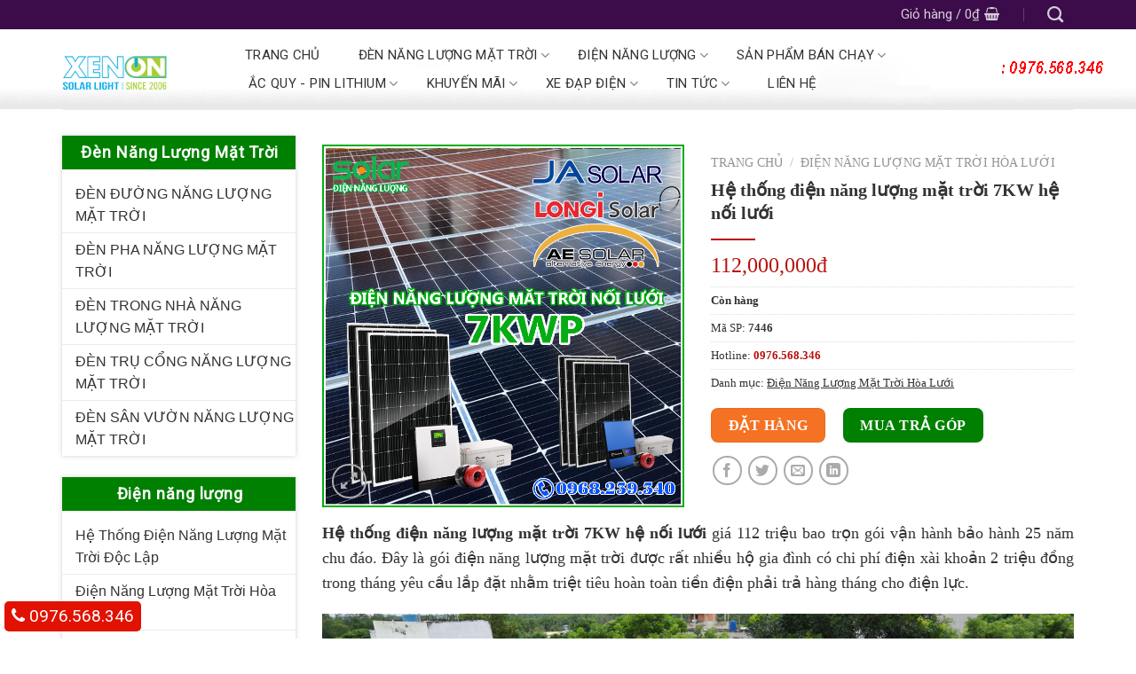

--- FILE ---
content_type: text/html; charset=UTF-8
request_url: https://dennangluong.net/he-thong-dien-nang-luong-mat-troi-7kw-he-noi-luoi.html
body_size: 21002
content:


<!DOCTYPE html>
<html lang="vi" prefix="og: http://ogp.me/ns#" class="loading-site no-js">
<head>
	<meta charset="UTF-8" />
	<base href="https://dennangluong.net/" />
		<meta http-equiv="content-language" content="vi" />
	<meta name="viewport" content="width=device-width, initial-scale=1.0, maximum-scale=1.0, user-scalable=no" />
	<link rel="stylesheet" href="https://dennangluong.net/css/font-awesome.min.css">
	<title>Hệ thống điện năng lượng mặt trời 7KW hệ nối lưới</title>
	<meta name="keywords" content="Hệ thống điện năng lượng mặt trời 7KW hệ nối lưới, He thong dien nang luong mat troi 7KW he noi luoi, Hệ, thống, điện, năng, lượng, mặt, trời, 7KW, hệ, nối, lưới" />
	<meta name="description" content="Hệ thống điện năng lượng mặt trời 7KW hệ nối lưới chất lượng cao, bán sỉ lẻ Hệ thống điện năng lượng mặt trời 7KW hệ nối lưới trên toàn quốc, phân phối Hệ thống điện năng lượng mặt trời 7KW hệ nối lưới cho nhiều đại lý lớn, Hệ thống điện năng lượng mặt trời 7KW hệ nối lưới cam kết giá rẻ nhất." />
	<meta property="og:url" content="https://dennangluong.net/he-thong-dien-nang-luong-mat-troi-7kw-he-noi-luoi.html"/>
	<meta property="og:title" content="Hệ thống điện năng lượng mặt trời 7KW hệ nối lưới" />
	<meta property="og:description" content="Hệ thống điện năng lượng mặt trời 7KW hệ nối lưới chất lượng cao, bán sỉ lẻ Hệ thống điện năng lượng mặt trời 7KW hệ nối lưới trên toàn quốc, phân phối Hệ thống điện năng lượng mặt trời 7KW hệ nối lưới cho nhiều đại lý lớn, Hệ thống điện năng lượng mặt trời 7KW hệ nối lưới cam kết giá rẻ nhất." />
<meta property="fb:app_id" content="470907437056689" /><meta property="fb:admins" content="470907437056689"/> 
	<meta property="fb:app_id" content="1102748639806215" /><meta property="fb:admins" content="1102748639806215"/> 
	<script>(function(html){html.className = html.className.replace(/\bno-js\b/,'js')})(document.documentElement);</script>
<meta property="og:image" itemprop="thumbnailUrl" content="https://dennangluong.net/upload/hinhanh/thumb/he-thong-dien-nang-luong-mat-troi-7kw-he-noi-luoi885w.jpg" />  
<style type="text/css">
img.wp-smiley,
img.emoji {
	display: inline !important;
	border: none !important;
	box-shadow: none !important;
	height: 1em !important;
	width: 1em !important;
	margin: 0 .07em !important;
	vertical-align: -0.1em !important;
	background: none !important;
	padding: 0 !important;
}
</style>
<link rel='stylesheet' id='contact-form-7-css'  href='https://dennangluong.net/css/styles.css' type='text/css' media='all' />
<link rel='stylesheet' id='popup-maker-site-css'  href='https://dennangluong.net/css/site.min.css' type='text/css' media='all' />
<link rel='stylesheet' id='dashicons-css'  href='https://dennangluong.net/css/dashicons.min.css' type='text/css' media='all' />
<link rel='stylesheet' id='flatsome-main-css'  href='https://dennangluong.net/css/flatsome.css' type='text/css' media='all' />
<link rel='stylesheet' id='flatsome-shop-css'  href='https://dennangluong.net/css/flatsome-shop.css' type='text/css' media='all' />
<link rel='stylesheet' id='flatsome-style-css'  href='https://dennangluong.net/css/style_ys.css' type='text/css' media='all' />
<link rel='stylesheet' id='flatsome-style-css'  href='https://dennangluong.net/css/productBetter.css' type='text/css' media='all' />
<script type="text/javascript" src="https://dennangluong.net/js/jquery-3.3.1.min.js"></script>
<link href="https://dennangluong.net/css/tonghops.css" rel="stylesheet">
<link href="https://dennangluong.net/css/fotorama.css" rel="stylesheet">
<script src="https://dennangluong.net/js/fotorama.js"></script>
<link rel="icon" type="image/png" href="https://dennangluong.net/upload/hinhanh/logo422s.png" /><script type="text/javascript">
    WebFontConfig = {
      google: { families: [ "Helvetica,Arial,sans-serif:regular,regular","Roboto:regular,regular","Roboto:regular,regular","Dancing+Script", ] }
    };
    (function() {
      var wf = document.createElement('script');
      wf.src = '//ajax.googleapis.com/ajax/libs/webfont/1/webfont.js';
      wf.type = 'text/javascript';
      wf.async = 'true';
      var s = document.getElementsByTagName('script')[0];
      s.parentNode.insertBefore(wf, s);
    })(); </script>
<noscript><style>.woocommerce-product-gallery{ opacity: 1 !important; }</style></noscript>
<style id="pum-styles" type="text/css" media="all">
</style>
<script>
  (function(i,s,o,g,r,a,m){i['GoogleAnalyticsObject']=r;i[r]=i[r]||function(){
  (i[r].q=i[r].q||[]).push(arguments)},i[r].l=1*new Date();a=s.createElement(o),
  m=s.getElementsByTagName(o)[0];a.async=1;a.src=g;m.parentNode.insertBefore(a,m)
  })(window,document,'script','https://www.google-analytics.com/analytics.js','ga');
  ga('create', 'UA-148479183-1', 'auto');
  ga('send', 'pageview');
</script>
</head><body>
	<div id="wrapper">
		﻿<header id="header" class="header has-sticky sticky-jump">
   <div class="header-wrapper">
	<div id="top-bar" class="header-top nav-dark">
    <div class="flex-row container">
      <div class="flex-col flex-right">
         <ul class="nav top-bar-nav nav-right nav-small  nav-divided">

<!--<li class="account-item has-icon"><a href="#"  class="nav-top-link nav-top-not-logged-in " data-open="#login-form-popup"><span>Đăng nhập     / Đăng ký  </span></a></li>-->

<li class="cart-item has-icon has-dropdown">
<a href="#" title="Giỏ hàng" class="header-cart-link is-small">
<span class="header-cart-title">
   Giỏ hàng   / <span class="cart-price"><span class="woocommerce-Price-amount amount">0<span class="woocommerce-Price-currencySymbol">&#8363;</span></span></span>
  </span>
    <i class="icon-shopping-basket"
    data-icon-label="0">
  </i>
  </a>
 <ul class="nav-dropdown nav-dropdown-default">
    <li class="html widget_shopping_cart">
      <div class="widget_shopping_cart_content">
        <p class="woocommerce-mini-cart__empty-message">Chưa có sản phẩm trong giỏ hàng.</p>
</div>
    </li>
     </ul>

</li>
<li class="header-search header-search-dropdown has-icon has-dropdown menu-item-has-children">
		<a href="#" class="is-small"><i class="icon-search" ></i></a>
		<ul class="nav-dropdown nav-dropdown-default">
	 	<li class="header-search-form search-form html relative has-icon">
	<div class="header-search-form-wrapper">
		<div class="searchform-wrapper ux-search-box relative form- is-normal">
<form method="post" action="index.php?page=timkiem" enctype="multipart/form-data" >
		<div class="flex-row relative">
			<div class="flex-col flex-grow">
			  <input type="search" class="search-field mb-0" name="tukhoa" value="" placeholder="Tìm kiếm&hellip;" />
			</div>
			<div class="flex-col">
				<button type="submit" class="ux-search-submit submit-button secondary button icon mb-0">
					<i class="icon-search" ></i>				
				</button>
			</div>
		</div>
</form>
</div>	</div>
</li>	</ul><!-- .nav-dropdown -->
</li>
          </ul>
      </div><!-- .flex-col right -->

      
    </div><!-- .flex-row -->
</div><!-- #header-top -->
<div id="masthead" class="header-main " style="background:url(https://dennangluong.net/upload/hinhanh/banner7322.png) repeat-x #fff right center" >
<div class="header-inner flex-row container logo-left medium-logo-center" role="navigation">
<div id="logo" class="flex-col logo">
	<a href="https://dennangluong.net/" title="XENON Solar Light - Đèn Năng Lượng Mặt Trời " rel="home">
	<img width="164" height="90" src="https://dennangluong.net/upload/hinhanh/logo959s.png" class="header_logo header-logo" alt="XENON Solar Light - Đèn Năng Lượng Mặt Trời "/><img  width="164" height="90" src="https://dennangluong.net/upload/hinhanh/logo959s.png" class="header-logo-dark" alt="XENON Solar Light - Đèn Năng Lượng Mặt Trời "/></a>
</div>
<div class="flex-col show-for-medium flex-left">
<ul class="mobile-nav nav nav-left ">
  <li class="nav-icon has-icon">
<a href="#" data-open="#main-menu" data-pos="left" data-bg="main-menu-overlay" data-color="" class="is-small" aria-controls="main-menu" aria-expanded="false">
<i class="icon-menu" ></i>
</a>
</ul>
</div>
<div class="flex-col hide-for-medium flex-left flex-grow">
<ul class="header-nav header-nav-main nav nav-left  nav-uppercase" >
<li id="menu-item-296" class="menu-item menu-item-type-post_type menu-item-object-page menu-item-home current-menu-item page_item page-item-96 current_page_item active  menu-item-296"><a href="https://dennangluong.net/" class="nav-top-link">Trang chủ</a></li>

<li id="menu-item-988" class="menu-item menu-item-type-custom menu-item-object-custom menu-item-has-children  menu-item-988 has-dropdown"><a href="https://dennangluong.net/den-nang-luong-mat-troi/" class="nav-top-link">Đèn Năng Lượng Mặt Trời<i class="icon-angle-down" ></i></a>
		<ul class='nav-dropdown nav-dropdown-default'>
					<li id="menu-item-1441" class="menu-item menu-item-type-taxonomy menu-item-object-product_cat  menu-item-1441"><a href="https://dennangluong.net/den-duong-nang-luong-mat-troi/">ĐÈN ĐƯỜNG NĂNG LƯỢNG MẶT TRỜI</a></li>
					<li id="menu-item-1441" class="menu-item menu-item-type-taxonomy menu-item-object-product_cat  menu-item-1441"><a href="https://dennangluong.net/den-pha-nang-luong-mat-troi/">ĐÈN PHA NĂNG LƯỢNG MẶT TRỜI</a></li>
					<li id="menu-item-1441" class="menu-item menu-item-type-taxonomy menu-item-object-product_cat  menu-item-1441"><a href="https://dennangluong.net/den-trong-nha-nang-luong-mat-troi/">ĐÈN TRONG NHÀ NĂNG LƯỢNG MẶT TRỜI</a></li>
					<li id="menu-item-1441" class="menu-item menu-item-type-taxonomy menu-item-object-product_cat  menu-item-1441"><a href="https://dennangluong.net/den-tru-cong-nang-luong-mat-troi/">ĐÈN TRỤ CỔNG NĂNG LƯỢNG MẶT TRỜI</a></li>
					<li id="menu-item-1441" class="menu-item menu-item-type-taxonomy menu-item-object-product_cat  menu-item-1441"><a href="https://dennangluong.net/den-san-vuon-nang-luong-mat-troi/">ĐÈN SÂN VƯỜN NĂNG LƯỢNG MẶT TRỜI</a></li>
			</ul>
	</li>
<li id="menu-item-988" class="menu-item menu-item-type-custom menu-item-object-custom menu-item-has-children  menu-item-988 has-dropdown"><a href="https://dennangluong.net/dien-nang-luong/" class="nav-top-link">Điện năng lượng<i class="icon-angle-down" ></i></a>
		<ul class='nav-dropdown nav-dropdown-default'>
					<li id="menu-item-1441" class="menu-item menu-item-type-taxonomy menu-item-object-product_cat  menu-item-1441"><a href="https://dennangluong.net/he-thong-dien-nang-luong-mat-troi-doc-lap/">Hệ Thống Điện Năng Lượng Mặt Trời Độc Lập</a></li>
					<li id="menu-item-1441" class="menu-item menu-item-type-taxonomy menu-item-object-product_cat  menu-item-1441"><a href="https://dennangluong.net/dien-nang-luong-mat-troi-hoa-luoi/">Điện Năng Lượng Mặt Trời Hòa Lưới</a></li>
					<li id="menu-item-1441" class="menu-item menu-item-type-taxonomy menu-item-object-product_cat  menu-item-1441"><a href="https://dennangluong.net/thiet-bi-dien-nang-luong/">Thiết bị điện năng lượng</a></li>
					<li id="menu-item-1441" class="menu-item menu-item-type-taxonomy menu-item-object-product_cat  menu-item-1441"><a href="https://dennangluong.net/tam-pin-nang-luong-mat-troi/">Tấm Pin Năng lượng Mặt Trời</a></li>
			</ul>
	</li>
<li id="menu-item-988" class="menu-item menu-item-type-custom menu-item-object-custom menu-item-has-children  menu-item-988 has-dropdown"><a href="https://dennangluong.net/san-pham-ban-chay/" class="nav-top-link">Sản phẩm bán chạy<i class="icon-angle-down" ></i></a>
	</li>
<li id="menu-item-988" class="menu-item menu-item-type-custom menu-item-object-custom menu-item-has-children  menu-item-988 has-dropdown"><a href="https://dennangluong.net/ac-quy-pin-lithium/" class="nav-top-link">Ắc Quy - Pin Lithium<i class="icon-angle-down" ></i></a>
	</li>
<li id="menu-item-988" class="menu-item menu-item-type-custom menu-item-object-custom menu-item-has-children  menu-item-988 has-dropdown"><a href="https://dennangluong.net/khuyen-mai/" class="nav-top-link">Khuyến Mãi<i class="icon-angle-down" ></i></a>
	</li>
<li id="menu-item-988" class="menu-item menu-item-type-custom menu-item-object-custom menu-item-has-children  menu-item-988 has-dropdown"><a href="https://dennangluong.net/xe-dap-dien/" class="nav-top-link">Xe Đạp Điện<i class="icon-angle-down" ></i></a>
	</li>

<li id="menu-item-1333" class="menu-item menu-item-type-custom menu-item-object-custom menu-item-has-children  menu-item-1333 has-dropdown"><a href="https://dennangluong.net/tin-tuc/" class="nav-top-link">TIN TỨC<i class="icon-angle-down" ></i></a>
<ul class='nav-dropdown nav-dropdown-default'>
	<li id="menu-item-1331" class="menu-item menu-item-type-post_type menu-item-object-page  menu-item-1331"><a href="https://dennangluong.net/gia-den-thong-tin-khuyen-mai/">Giá đèn & thông tin khuyến mãi</a></li>
	<li id="menu-item-1331" class="menu-item menu-item-type-post_type menu-item-object-page  menu-item-1331"><a href="https://dennangluong.net/chinh-sach-bao-hanh/">Chính sách bảo hành</a></li>
	<li id="menu-item-1331" class="menu-item menu-item-type-post_type menu-item-object-page  menu-item-1331"><a href="https://dennangluong.net/thiet-bi-dien-nang-luong-mat-troi/">Thiết Bị Điện Năng Lượng Mặt Trời</a></li>
	<li id="menu-item-1331" class="menu-item menu-item-type-post_type menu-item-object-page  menu-item-1331"><a href="https://dennangluong.net/kien-thuc/">Kiến Thức</a></li>
</ul>
</li>

<li id="menu-item-2284" class="menu-item menu-item-type-post_type menu-item-object-page  menu-item-2284"><a href="/lien-he.html" class="nav-top-link">Liên hệ</a></li>
</ul>
</div>

          <!-- Right Elements -->
          <div class="flex-col hide-for-medium flex-right">
            <ul class="header-nav header-nav-main nav nav-right  nav-uppercase">
                          </ul>
          </div>

          <!-- Mobile Right Elements -->
          <div class="flex-col show-for-medium flex-right">
            <ul class="mobile-nav nav nav-right ">
                          </ul>
          </div>

      </div><!-- .header-inner -->
     
            <!-- Header divider -->
      <div class="container"><div class="top-divider full-width"></div></div>
      </div><!-- .header-main -->
</div><!-- header-wrapper-->
</header>		<main id="main">
		<div id="content" class="content-area page-wrappers" role="main"><div class="rows">			<!--NOI DUNG  -->
<div class="shop-container"><div  itemscope itemtype="http://schema.org/Product" id="product-916" class="post-916 product type-product status-publish has-post-thumbnail product_cat-tri-mun first instock shipping-taxable purchasable product-type-simple"><main id="main" class=""><div class="row category-page-row"><div class="col large-3 hide-for-medium ">			<div id="shop-sidebar" class="sidebar-inner col-inner"> <aside id="woocommerce_product_categories-13" class="widget woocommerce widget_product_categories"><h3 class="widget-title shop-sidebar">Đèn Năng Lượng Mặt Trời</h3><div class="is-divider small"></div>  <ul class="product-categories">	<li class="cat-item cat-item-60"><a href="https://dennangluong.net/den-duong-nang-luong-mat-troi/">ĐÈN ĐƯỜNG NĂNG LƯỢNG MẶT TRỜI</a></li>	<li class="cat-item cat-item-60"><a href="https://dennangluong.net/den-pha-nang-luong-mat-troi/">ĐÈN PHA NĂNG LƯỢNG MẶT TRỜI</a></li>	<li class="cat-item cat-item-60"><a href="https://dennangluong.net/den-trong-nha-nang-luong-mat-troi/">ĐÈN TRONG NHÀ NĂNG LƯỢNG MẶT TRỜI</a></li>	<li class="cat-item cat-item-60"><a href="https://dennangluong.net/den-tru-cong-nang-luong-mat-troi/">ĐÈN TRỤ CỔNG NĂNG LƯỢNG MẶT TRỜI</a></li>	<li class="cat-item cat-item-60"><a href="https://dennangluong.net/den-san-vuon-nang-luong-mat-troi/">ĐÈN SÂN VƯỜN NĂNG LƯỢNG MẶT TRỜI</a></li></ul></aside><aside id="woocommerce_product_categories-13" class="widget woocommerce widget_product_categories"><h3 class="widget-title shop-sidebar">Điện năng lượng</h3><div class="is-divider small"></div>  <ul class="product-categories">	<li class="cat-item cat-item-60"><a href="https://dennangluong.net/he-thong-dien-nang-luong-mat-troi-doc-lap/">Hệ Thống Điện Năng Lượng Mặt Trời Độc Lập</a></li>	<li class="cat-item cat-item-60"><a href="https://dennangluong.net/dien-nang-luong-mat-troi-hoa-luoi/">Điện Năng Lượng Mặt Trời Hòa Lưới</a></li>	<li class="cat-item cat-item-60"><a href="https://dennangluong.net/thiet-bi-dien-nang-luong/">Thiết bị điện năng lượng</a></li>	<li class="cat-item cat-item-60"><a href="https://dennangluong.net/tam-pin-nang-luong-mat-troi/">Tấm Pin Năng lượng Mặt Trời</a></li></ul></aside><aside id="woocommerce_product_categories-13" class="widget woocommerce widget_product_categories"><h3 class="widget-title shop-sidebar">Sản phẩm bán chạy</h3><div class="is-divider small"></div>  </aside><aside id="woocommerce_product_categories-13" class="widget woocommerce widget_product_categories"><h3 class="widget-title shop-sidebar">Ắc Quy - Pin Lithium</h3><div class="is-divider small"></div>  </aside><aside id="woocommerce_product_categories-13" class="widget woocommerce widget_product_categories"><h3 class="widget-title shop-sidebar">Khuyến Mãi</h3><div class="is-divider small"></div>  </aside><aside id="woocommerce_product_categories-13" class="widget woocommerce widget_product_categories"><h3 class="widget-title shop-sidebar">Xe Đạp Điện</h3><div class="is-divider small"></div>  </aside></div><!-- .sidebar-inner --><div id="secondary" class="widget-area " role="complementary"><aside id="flatsome_recent_posts-2" class="widget flatsome_recent_posts">		<h3 class="widget-title">Bài viết mới nhất</h3><div class="is-divider small"></div>		<ul>				<li class="recent-blog-posts-li">			<div class="flex-row recent-blog-posts align-top pt-half pb-half">				<div class="flex-col mr-half">					<div class="badge post-date badge-small badge-outline">							<div class="badge-inner bg-fill">								<span class="post-date-day">22</span><br>								<span class="post-date-month is-xsmall">Th12</span>							</div>					</div>				</div><!-- .flex-col -->				<div class="flex-col flex-grow">					  <a href="https://dennangluong.net/den-nlmt-phuong-phap-tiet-kiem-hang-thang.html" title="Đèn NLMT phương pháp tiết kiệm hàng tháng">Đèn NLMT phương pháp tiết kiệm hàng tháng</a>				   	  <span class="post_comments oppercase op-7 block is-xsmall"><a href="https://dennangluong.net/den-nlmt-phuong-phap-tiet-kiem-hang-thang.html"></a></span>				</div>			</div><!-- .flex-row -->		</li>		<li class="recent-blog-posts-li">			<div class="flex-row recent-blog-posts align-top pt-half pb-half">				<div class="flex-col mr-half">					<div class="badge post-date badge-small badge-outline">							<div class="badge-inner bg-fill">								<span class="post-date-day">16</span><br>								<span class="post-date-month is-xsmall">Th12</span>							</div>					</div>				</div><!-- .flex-col -->				<div class="flex-col flex-grow">					  <a href="https://dennangluong.net/den-tiet-kiem-tien-dien-hang-thang.html" title="Đèn tiết kiệm tiền điện hàng tháng">Đèn tiết kiệm tiền điện hàng tháng</a>				   	  <span class="post_comments oppercase op-7 block is-xsmall"><a href="https://dennangluong.net/den-tiet-kiem-tien-dien-hang-thang.html"></a></span>				</div>			</div><!-- .flex-row -->		</li>		<li class="recent-blog-posts-li">			<div class="flex-row recent-blog-posts align-top pt-half pb-half">				<div class="flex-col mr-half">					<div class="badge post-date badge-small badge-outline">							<div class="badge-inner bg-fill">								<span class="post-date-day">14</span><br>								<span class="post-date-month is-xsmall">Th12</span>							</div>					</div>				</div><!-- .flex-col -->				<div class="flex-col flex-grow">					  <a href="https://dennangluong.net/trang-tri-nha-cua-cho-nam-moi.html" title="Trang trí nhà cửa cho năm mới">Trang trí nhà cửa cho năm mới</a>				   	  <span class="post_comments oppercase op-7 block is-xsmall"><a href="https://dennangluong.net/trang-tri-nha-cua-cho-nam-moi.html"></a></span>				</div>			</div><!-- .flex-row -->		</li>		<li class="recent-blog-posts-li">			<div class="flex-row recent-blog-posts align-top pt-half pb-half">				<div class="flex-col mr-half">					<div class="badge post-date badge-small badge-outline">							<div class="badge-inner bg-fill">								<span class="post-date-day">07</span><br>								<span class="post-date-month is-xsmall">Th12</span>							</div>					</div>				</div><!-- .flex-col -->				<div class="flex-col flex-grow">					  <a href="https://dennangluong.net/den-trang-tri-nha-cua-thich-hop-cho-dip-tet.html" title="Đèn trang trí nhà cửa thích hợp cho dịp Tết">Đèn trang trí nhà cửa thích hợp cho dịp Tết</a>				   	  <span class="post_comments oppercase op-7 block is-xsmall"><a href="https://dennangluong.net/den-trang-tri-nha-cua-thich-hop-cho-dip-tet.html"></a></span>				</div>			</div><!-- .flex-row -->		</li>		<li class="recent-blog-posts-li">			<div class="flex-row recent-blog-posts align-top pt-half pb-half">				<div class="flex-col mr-half">					<div class="badge post-date badge-small badge-outline">							<div class="badge-inner bg-fill">								<span class="post-date-day">06</span><br>								<span class="post-date-month is-xsmall">Th12</span>							</div>					</div>				</div><!-- .flex-col -->				<div class="flex-col flex-grow">					  <a href="https://dennangluong.net/nen-lap-den-loai-den-gi-cho-dip-tet.html" title="Nên lắp đèn loại đèn gì cho dịp Tết?">Nên lắp đèn loại đèn gì cho dịp Tết?</a>				   	  <span class="post_comments oppercase op-7 block is-xsmall"><a href="https://dennangluong.net/nen-lap-den-loai-den-gi-cho-dip-tet.html"></a></span>				</div>			</div><!-- .flex-row -->		</li></ul></aside><a target="_blank" href="https://dennangluong.net/den-duong-nang-luong-mat-troi-blue-carbon-fire-light-fl-300w.html"><img width="100%" src="https://dennangluong.net/upload/hinhanh/qc616d.jpg" /></a><a target="_blank" href="https://dennangluong.net/may-phat-dien-nang-luong-mat-troi-192w-h-mini-thong-minh.html"><img width="100%" src="https://dennangluong.net/upload/hinhanh/binh-tich-dien-192w-h731h.jpg" /></a><a target="_blank" href="https://dennangluong.net/may-phat-dien-nang-luong-mat-troi-1kw-h-kem-phu-kien.html"><img width="100%" src="https://dennangluong.net/upload/hinhanh/1kw_h108w.jpg" /></a><a target="_blank" href="https://dennangluong.net/may-phat-dien-nang-luong-mat-troi-bct-3kw-h.html"><img width="100%" src="https://dennangluong.net/upload/hinhanh/3kh561k.jpg" /></a><a target="_blank" href="https://dennangluong.net/den-duong-nang-luong-mat-troi-blue-carbon-bct-olc10-120w.html"><img width="100%" src="https://dennangluong.net/upload/hinhanh/den-pha-bct-120w614w.jpg" /></a><a target="_blank" href="https://dennangluong.net/den-duong-nang-luong-mat-troi-blue-carbon-bct-olc-80w.html"><img width="100%" src="https://dennangluong.net/upload/hinhanh/bct-80w45w.jpg" /></a><a target="_blank" href="https://dennangluong.net/den-duong-nang-luong-mat-troi-blue-carbon-bct-sl80w.html"><img width="100%" src="https://dennangluong.net/upload/hinhanh/bct-sw-80w928d.jpg" /></a><a target="_blank" href="https://dennangluong.net/den-pha-nang-luong-blue-carbon-bct-fl12w-bao-hanh-5-nam.html"><img width="100%" src="https://dennangluong.net/upload/hinhanh/pha-bct-45w3150.jpg" /></a><a target="_blank" href="https://dennangluong.net/den-nang-luong-mat-troi-blue-carbon-bct-flr20-80w.html"><img width="100%" src="https://dennangluong.net/upload/hinhanh/bct-80w556d.jpg" /></a><a target="_blank" href="https://dennangluong.net/den-nang-luong-mat-troi-blue-carbon-bct-fl120w.html"><img width="100%" src="https://dennangluong.net/upload/hinhanh/pha-bct120245a.jpg" /></a><a target="_blank" href="https://dennangluong.net/den-pha-nang-luong-blue-carbon-bct-fl150w-bao-hanh-5-nam.html"><img width="100%" src="https://dennangluong.net/upload/hinhanh/bct-pha-120w944w.jpg" /></a><a target="_blank" href="https://dennangluong.net/den-vach-tru-cong-blue-carbon-bct-olg10-18w.html"><img width="100%" src="https://dennangluong.net/upload/hinhanh/vach-bct-30w79d.jpg" /></a><a target="_blank" href="https://dennangluong.net/den-vach-tru-cong-blue-carbon-bct-olp10-36w.html"><img width="100%" src="https://dennangluong.net/upload/hinhanh/vach-bct-36w521d.jpg" /></a><a target="_blank" href="https://dennangluong.net/den-duong-nang-luong-mat-troi-blue-carbon-olf10s-40w.html"><img width="100%" src="https://dennangluong.net/upload/hinhanh/lien-the-40w563w.jpg" /></a><a target="_blank" href="https://dennangluong.net/den-nang-luong-op-tran-blue-carbon-bct-scl10-bao-hanh-5-nam.html"><img width="100%" src="https://dennangluong.net/upload/hinhanh/op-tran-bct-36w50n.jpg" /></a><a target="_blank" href="https://dennangluong.net/may-phat-dien-nang-luong-mat-troi-42w-h-kem-3-den-led.html"><img width="100%" src="https://dennangluong.net/upload/hinhanh/binh-tich-42w-h208h.jpg" /></a></div></div><div class="col large-9"><div class="product-container"><div class="product-main"><div class="row content-row mb-0"><div class="product-gallery large-6 col">	<div class="product-images images relative has-hover"><div class="badge-container is-larger absolute left top z-1"></div>	<div class="image-tools absolute top show-on-hover right z-3"></div>		<div class="product-gallery-slider slider slider-nav-small mb-half has-image-zoom"				data-flickity-options='{ 		            "cellAlign": "center",		            "wrapAround": true,		            "autoPlay": false,		            "prevNextButtons":true,		            "adaptiveHeight": true,		            "percentPosition": true,		            "imagesLoaded": true,		            "lazyLoad": 1,		            "dragThreshold" : 15,		            "pageDots": false,		            "rightToLeft": false}'>					<div class="slide first">			<a href="https://dennangluong.net/upload/hinhanh/he-thong-dien-nang-luong-mat-troi-7kw-he-noi-luoi885w.jpg" alt="Hệ thống điện năng lượng mặt trời 7KW hệ nối lưới" itemprop="image" class="woocommerce-main-image zoom" data-rel="prettyPhoto">				<img  width="600" height="490" src="https://dennangluong.net/upload/hinhanh/he-thong-dien-nang-luong-mat-troi-7kw-he-noi-luoi885w.jpg" alt="Hệ thống điện năng lượng mặt trời 7KW hệ nối lưới"  title="Hệ thống điện năng lượng mặt trời 7KW hệ nối lưới"  />			</a>			</div>				</div><!-- .product-gallery-slider -->	<div  class="image-tools absolute bottom left z-3">			    <a href="#product-zoom" class="zoom-button button is-outline circle icon tooltip hide-for-small" title="Zoom">      <i class="icon-expand" ></i>    </a>	</div>	</div><!-- .product-images --></div>		<div class="product-info summary col-fit col entry-summary product-summary" style="padding-bottom:5px;">		<nav class="woocommerce-breadcrumb breadcrumbs" itemprop="breadcrumb"><a href="https://dennangluong.net/">Trang chủ</a> <span class="divider">&#47;</span> <a href="https://dennangluong.net/dien-nang-luong-mat-troi-hoa-luoi/">Điện Năng Lượng Mặt Trời Hòa Lưới</a></nav>		<h1 itemprop="name" class="product-title entry-title">Hệ thống điện năng lượng mặt trời 7KW hệ nối lưới</h1><div class="is-divider small"></div><div class="price-wrapper" itemprop="offers" itemscope itemtype="http://schema.org/Offer">	<p class="price product-page-price "><span class="woocommerce-Price-amount amount"><span>112,000,000đ</span></span></p>	<meta itemprop="price" content="112000000" />	<meta itemprop="priceCurrency" content="VND" />	<link itemprop="availability" href="https://schema.org/InStock" /></div><div itemprop="description">	<p></p></div><div class="product_meta">	<span class="sku_wrapper"><span><b>Còn hàng</b></span></span>	<span class="sku_wrapper">Mã SP: <span class="sku"><b>7446</b></span></span>	<span class="sku_wrapper">Hotline: <a rel="nofollow" href="tel:0976568346"><span style="color:#b8100d;"><b>0976.568.346</b></span></a></span>	<span class="sku_wrapper">Danh mục: <a title="Điện Năng Lượng Mặt Trời Hòa Lưới" target="_blank" rel="nofollow" href="dien-nang-luong-mat-troi-hoa-luoi/"><u>Điện Năng Lượng Mặt Trời Hòa Lưới</u></a></span></div>	<button onclick="window.location.href = '/add-hang-he-thong-dien-nang-luong-mat-troi-7kw-he-noi-luoi-7446.html';" name="add-to-cart" value="916" class="button alt" style="background:#f57224;">Đặt hàng</button>	<button onclick="window.location.href = '/mua-tra-gop-he-thong-dien-nang-luong-mat-troi-7kw-he-noi-luoi.html';" name="add-to-cart" value="916" class="button alt" style="background:green;">Mua trả góp</button><div class="social-icons share-icons share-row relative icon-style-outline " >	  <a href="tel:0976568346" data-action="share/whatsapp/share" class="icon button circle is-outline tooltip whatsapp show-for-medium" title="Gọi tư vấn"><i class="icon-phone"></i></a><a rel="noopener" href="//www.facebook.com/sharer.php?u=https://dennangluong.net/he-thong-dien-nang-luong-mat-troi-7kw-he-noi-luoi.html" data-label="Facebook" onclick="window.open(this.href,this.title,'width=500,height=500,top=300px,left=300px');  return false;" rel="nofollow" target="_blank" class="icon button circle is-outline tooltip facebook" title="Share on Facebook"><i class="icon-facebook" ></i></a><a rel="noopener" href="//twitter.com/share?url=https://dennangluong.net/he-thong-dien-nang-luong-mat-troi-7kw-he-noi-luoi.html" onclick="window.open(this.href,this.title,'width=500,height=500,top=300px,left=300px');  return false;" rel="nofollow" target="_blank" class="icon button circle is-outline tooltip twitter" title="Share on Twitter"><i class="icon-twitter" ></i></a><a rel="noopener" href="/cdn-cgi/l/email-protection#[base64]" rel="nofollow" class="icon button circle is-outline tooltip email" title="Email to a Friend"><i class="icon-envelop" ></i></a><a rel="noopener" href="//www.linkedin.com/shareArticle?mini=true&url=https://dennangluong.net/he-thong-dien-nang-luong-mat-troi-7kw-he-noi-luoi.html&title=Hệ thống điện năng lượng mặt trời 7KW hệ nối lưới" onclick="window.open(this.href,this.title,'width=500,height=500,top=300px,left=300px');  return false;"  rel="nofollow" target="_blank" class="icon button circle is-outline tooltip linkedin" title="Share on LinkedIn"><i class="icon-linkedin" ></i></a></div></div><!-- .summary -->	<meta itemprop="url" content="https://dennangluong.net/he-thong-dien-nang-luong-mat-troi-7kw-he-noi-luoi.html" /></div><!-- .row --></div><!-- .product-main --><div class="product-footer">	<div class="container">		<div class="woocommerce-tabsx tabbed-content"><div class="tab-panels" style="padding-top:0px;">		<div class="panel entry-content active" id="tab-description"><div class="product-single"><div itemprop="description" class="content-descr"><p style="text-align: justify;"><span style="font-family: &quot;book antiqua&quot;, palatino; font-size: large;"><strong>Hệ thống điện năng lượng mặt trời 7KW hệ nối lưới </strong>giá 112 triệu bao trọn gói vận hành bảo hành 25 năm chu đáo. Đây là gói điện năng lượng mặt trời được rất nhiều hộ gia đình có chi phí điện xài khoản 2 triệu đồng trong tháng yêu cầu lắp đặt nhằm triệt tiêu hoàn toàn tiền điện phải trả hàng tháng cho điện lực.</span></p>
<p style="text-align: justify;"><span style="font-family: &quot;book antiqua&quot;, palatino; font-size: large;"><img src="/uploads/file//1 trampindoclap/DSC02045.jpg" alt="" /><br /></span></p>
<p style="text-align: justify;"><span style="font-family: &quot;book antiqua&quot;, palatino; font-size: large;"><strong>Hệ thống điện năng lượng mặt trời 7KW hệ nối lưới</strong> hiện nay có nhiều loại với nhiều công suất khác nhau, hệ thống pin năng lượng mặt trời 6kw, hệ thống điện năng lượng 8kw, hệ thống điện năng lượng 9kw, hệ thống điện năng lượng 12kw, 15kw, 18kw, 20kw, 25kw, 30kw, hệ thống điện năng lượng 50 kw,… lên đến 100kwp, giúp cho quý khách tiết kiệm được chi phí an toàn sử dụng lâu dài.</span></p>
<p style="text-align: justify;"><span style="font-family: &quot;book antiqua&quot;, palatino; font-size: large;"><img src="/uploads/file//1 trampindoclap/DSC02048.jpg" alt="" /><br /></span></p>
<p style="text-align: justify;"><span style="font-family: &quot;book antiqua&quot;, palatino; font-size: large;"><strong>Công ty Xenon Solar Light </strong>đang nhận lắp đặt <strong>Hệ thống điện năng lượng mặt trời 7KW hệ nối lưới </strong>giá 112 triệu đồng dành cho những hộ gia đình sử dụng ít thiết bị điện với số tiền hàng tháng khoảng 2 triệu đồng. Sau khi lắp đặt hệ thống pin năng lượng 6kwp hòa mạng sẽ là giải pháp tối ưu, giúp ổn định không mất chi phí tiền sử dụng sử dụng điện hàng tháng cho gia đình bạn, và đây là mức công suất được nhiều người lắp đặt hiện nay cho các hộ gia đình nhỏ.</span></p>
<p style="text-align: justify;"><span style="font-family: &quot;book antiqua&quot;, palatino; font-size: large;"><img src="/uploads/file//1 trampindoclap/DSC02050.jpg" alt="" /><br /></span></p>
<p style="text-align: justify;"><span style="font-family: &quot;book antiqua&quot;, palatino; font-size: large;"><strong>Hệ thống điện năng lượng mặt trời 7KW hệ nối lưới </strong>sẽ giúp sản sinh ra từ 28 kw – 32kw điện mỗi ngày, tuỳ theo điều kiện thời tiết mà nguồn điện sản sinh ra nhiều hay ít như vậy mỗi tháng hệ thống sẽ sinh ra khoảng từ 840 kwh – 960 kwh điện giúp tiết kiệm khoảng 2.000.0000đ – 2.200.000đ tiền điện mỗi tháng. Hệ thống điện năng lượng mặt trời 7kwp nối lưới bao gồm các tấm pin Mono, Inverter có công suất chuyển đổi 3kw/48V, dây điện AC &amp; DC chuyên dụng, giàn khung lắp đặt nhưng chưa bao gồm đồng hồ đảo chiều và chi phí phát sinh khi đăng kiểm thiết bị với cơ quan chức năng và cũng tuỳ theo từng địa phương mà có chi phí khác nhau nên chúng tôi chưa có báo chi phí đó.</span></p>
<p style="text-align: justify;"><span style="font-family: &quot;book antiqua&quot;, palatino; font-size: large;"><img src="/uploads/file//1 trampindoclap/DSC01741.jpg" alt="" /><br /></span></p>
<p style="text-align: justify;"><span style="font-family: &quot;book antiqua&quot;, palatino; font-size: large;">Tấm pin thu năng lượng mặt trời 7kw nối lưới này được bảo hành đến 25 năm, đổi mới trong vòng 12 năm nếu do lỗi kỹ thuật và bảo hành hiệu suất trên 100% cho 13 năm hiệu suất còn lại trên 83%. Như vậy với việc đầu tư <strong>Hệ thống điện năng lượng mặt trời 7KW hệ nối lưới </strong>là khoảng 4 năm là các bạn đã lấy lại được vốn đầu tư ban đầu từ năm thứ 5 trở về sau là các bạn không phải tốn chi phí chi trả hoá đơn tiền điện như thế sẽ giúp các bạn tiết kiệm được nhiều chi phí sinh hoạt hàng tháng hơn và đồng thời sử dụng nguồn điện từ năng lượng xanh và sạch góp phần bảo vệ môi trường, ngoài ra cũng giảm bớt gánh nặng cho hệ thống điện quốc gia.</span></p>
<p style="text-align: justify;"><span style="font-family: &quot;book antiqua&quot;, palatino; font-size: large;">Lắp <strong>Hệ thống điện năng lượng mặt trời 7KW hệ nối lưới </strong>giá 112 triệu có thể đáp ứng cơ bản các thiết bị điện sử dụng hàng ngày trong ngôi nhà của bạn như máy quạt, đèn, tủ lạnh, tivi, máy lạnh, máy giặt, máy tính,…</span></p>
<p style="text-align: justify;"><span style="font-family: &quot;book antiqua&quot;, palatino; font-size: large;"><img src="/uploads/file//1 trampindoclap/DSC02130.jpg" alt="" /><br /></span></p>
<p style="text-align: justify;"><span style="font-family: &quot;book antiqua&quot;, palatino; font-size: large;">Nguyên lý hoạt động của <strong>Hệ thống điện năng lượng mặt trời 7KW hệ nối lưới </strong>là; các tấm pin thu năng lượng mặt trời được kết hợp với nhau theo kiểu mắc song song hay mắc nối tiếp để hấp thụ ánh nắng của mặt trời tạo ra dòng điện một chiều, sau đó được chuyển xuống bộ biến tần inverter để biến đổi dòng điện một chiều thành dòng điện xoay chiều để đấu mối với mạng lưới điện quốc gia và được qua đồng hồ điện chuyên dụng sau đó sử dụng trực tiếp cho các thiết bị điện sử dụng trong gia đình của bạn.</span></p>
<p style="text-align: justify;"><span style="font-family: &quot;book antiqua&quot;, palatino; font-size: large;"><strong>Những ưu điểm khi dùng hệ thống pin năng lượng mặt trời 7kwp nối lưới:</strong></span></p>
<p style="text-align: justify;"><span style="font-family: &quot;book antiqua&quot;, palatino; font-size: large;">⚡️ Dùng năng lượng xanh, nguồn năng lượng vô tận góp phần bảo vệ môi trường.<br />⚡️ Dễ dàng lắp đặt, không tốn chi phí bảo dưỡng và dễ dàng nâng cấp.<br />⚡️ Tiết kiệm được chi phí chi trả tiền điện và có khả năng sinh lời nhờ bán điện dư thừa cho EVN.<br />⚡️ Hoạt động hoàn toàn tự động dễ dàng theo dõi và giám sát.<br />⚡️ Tuổi thọ cao, bảo hành lâu dài, an toàn không bị giật điện<br />⚡️ Mang lại hiệu quả kinh tế cao, tiết kiệm tiền điện cho gia đình của bạn.<br />⚡️ Giảm tải cho hệ thống điện quốc gia trong mùa khô, bán điện cho EVN<br />⚡️ Tạo sự hiện đại và có tính thẩm mỹ cao cho không gian ngôi nhà bạn.</span></p>
<p style="text-align: justify;"><span style="font-family: &quot;book antiqua&quot;, palatino; font-size: large;"><strong>CÔNG TY CP SX TM ÁNH SÁNG XENON SOLAR LIGHT</strong><br />Địa chỉ: 4380B Nguyễn Cửu Phú, P. Tân Tạo A, Q. Bình Tân, TP. HCM<br />Điện thoại: <a href="tel:0979059333">0979.059.333</a> - <a href="tel:0902497278">0902.497.278</a> Email: <a href="/cdn-cgi/l/email-protection" class="__cf_email__" data-cfemail="3b4854575a4957525c534f0b037b5c565a525715585456">[email&#160;protected]</a></span></p>
<p style="text-align: justify;"><span style="font-family: &quot;book antiqua&quot;, palatino; font-size: large;"><img src="/uploads/file/DSC02003.jpg" alt="" /></span></p></div><a class="descr-show-more" id="btnDescrMore" href="javascript:void(0)">Xem thêm chi tiết sản phẩm ▼</a><br>  </div><br>			  <p><span style="font-size: medium;"><strong> </strong></span></p>
<p style="text-align: justify;"><span><a href="tel:0976568346"><img src="/uploads/file//1 NL/tu-van2.jpg" alt="dat hang" /></a></span></p></div></div></div><hr><form method="post" action="" name="modacajoomForm1" id="modacajoomForm1"><textarea maxlength="1000" required="required" aria-required="true" name="tieude" placeholder="Nội dung câu hỏi hoặc đánh giá, bình luận Hệ thống điện năng lượng mặt trời 7KW hệ nối lưới (vui lòng nhập tiếng Việt có dấu)..." id="txtEditor"></textarea><div class="clear"></div><input maxlength="50" class="large-4" required="required" aria-required="true" id="author" name="hoten" type="text" value="" size="30" aria-required="true" placeholder="Họ tên bạn"><input name="submit" type="submit" id="submit" class="submit" value="Gửi đi"><input type="hidden" value="2" name="hdnSubmit" id="hdnSubmit"/><input type="hidden" value="7446" name="idsp" id="idsp"/></form><div class="infocomment"><div class="woocommerce-product-rating"></div><br>	<div class="related related-products-wrapper product-section">			<h3 class="product-section-title product-section-title-related pt-half pb-half uppercase">Có thể bạn quan tâm</h3>	<div class="row large-columns-4 medium-columns- small-columns-2 row-small slider row-slider slider-nav-reveal slider-nav-push"  data-flickity-options='{"imagesLoaded": true, "groupCells": "100%", "dragThreshold" : 10, "cellAlign": "left","wrapAround": true,"prevNextButtons": true,"percentPosition": true,"pageDots": false, "rightToLeft": false}'>				<div class="col post-item">				<div class="col-inner">				<a href="https://dennangluong.net/tung-bung-vui-xuan-cung-dai-ly-den-duong-nang-luong-xenon.html" class="plain">					<div class="box box-text-bottom box-blog-post has-hover">					<div class="box-image">						<div class="image-cover" style="padding-top:56%;">							<img  width="500" height="331"  style="display:none"  class="crazy_lazy attachment-medium size-medium wp-post-image" src="[data-uri]"   data-src="../upload/hinhanh/thumb/tung-bung-vui-xuan-cung-dai-ly-den-duong-nang-luong-xenon3985.jpg"  alt="Tưng bừng vui xuân cùng đại lý đèn đường năng lượng XENON" />							<noscript><img width="500" height="331" src="https://dennangluong.net/tung-bung-vui-xuan-cung-dai-ly-den-duong-nang-luong-xenon.html" class="attachment-medium size-medium wp-post-image" alt="Tưng bừng vui xuân cùng đại lý đèn đường năng lượng XENON" /></noscript>						</div>					</div>					<div class="box-text text-left" >						<div class="box-text-inner blog-post-inner">												<h5 class="post-title is-large ">Tưng bừng vui xuân cùng đại lý đèn đường năng lượng XENON</h5>							<div class="is-divider"></div>							<p class="from_the_blog_excerpt ">Doanh nghiệp cung ứng đèn đường năng lượng XENON với tiếng tăm vang danh khắp thị trường ngành năng lượng, Tết này đã mở ra nhiều chương trình ưu đãi, khuyến mãi cực hấp dẫn dành cho tất cả các đại lý bán sỉ trên toàn quốc. Cụ thể như thế nào hãy cùng theo dõi thông tin ngay dưới đây....</p>						</div>					</div>										</div>					</a>				</div>			</div>				<div class="col post-item">				<div class="col-inner">				<a href="https://dennangluong.net/giu-cho-mai-an-khang-that-cho-chat-phu-quy-boc-hong-bao-mau-do-tu-may-phat-dien-xenon.html" class="plain">					<div class="box box-text-bottom box-blog-post has-hover">					<div class="box-image">						<div class="image-cover" style="padding-top:56%;">							<img  width="500" height="331"  style="display:none"  class="crazy_lazy attachment-medium size-medium wp-post-image" src="[data-uri]"   data-src="../upload/hinhanh/thumb/giu-cho-mai-an-khang-that-cho-chat-phu-quy-boc-hong-bao-mau-do-tu-may-phat-dien-xenon9214.jpg"  alt="Giữ cho mãi an khang, thắt cho chặt phú quý, bóc hồng bao màu đỏ từ máy phát điện XENON" />							<noscript><img width="500" height="331" src="https://dennangluong.net/giu-cho-mai-an-khang-that-cho-chat-phu-quy-boc-hong-bao-mau-do-tu-may-phat-dien-xenon.html" class="attachment-medium size-medium wp-post-image" alt="Giữ cho mãi an khang, thắt cho chặt phú quý, bóc hồng bao màu đỏ từ máy phát điện XENON" /></noscript>						</div>					</div>					<div class="box-text text-left" >						<div class="box-text-inner blog-post-inner">												<h5 class="post-title is-large ">Giữ cho mãi an khang, thắt cho chặt phú quý, bóc hồng bao màu đỏ từ máy phát điện XENON</h5>							<div class="is-divider"></div>							<p class="from_the_blog_excerpt ">Ưu đãi trao tay, niềm vui lan tỏa cùng  siêu ưu đãi khủng với máy phát điện XENON. Trải qua một năm Canh Tý với nhiều biến cố, để đón chào năm mới Tân Sửu 2021. Công ty chúng tôi triển khai chương trình siêu ưu đãi khủng, khuyến mại cực sốc dành riêng cho các đại lý phân phối độc quyền của XENON. Như một lời cảm ơn sâu sắc đến những người bạn đồng hành đã cùng gắn bó trong năm vừa qua. Các đại lý còn chần chờ gì mà không nhanh tay nhập hàng, nhận quà liền tay ngay thôi nào!...</p>						</div>					</div>										</div>					</a>				</div>			</div>				<div class="col post-item">				<div class="col-inner">				<a href="https://dennangluong.net/tet-tron-y-nghia-niem-vui-gap-boi-loc-tai-dong-day-cung-sieu-uu-dai-tha-ga-voi-may-phat-dien-xenon.html" class="plain">					<div class="box box-text-bottom box-blog-post has-hover">					<div class="box-image">						<div class="image-cover" style="padding-top:56%;">							<img  width="500" height="331"  style="display:none"  class="crazy_lazy attachment-medium size-medium wp-post-image" src="[data-uri]"   data-src="../upload/hinhanh/thumb/tet-tron-y-nghia-niem-vui-gap-boi-loc-tai-dong-day-cung-sieu-uu-dai-tha-ga-voi-may-phat-dien-xenon4303.jpg"  alt="Tết trọn ý nghĩa, niềm vui gấp bội, lộc tài đong đầy cùng siêu ưu đãi thả ga với máy phát điện XENON" />							<noscript><img width="500" height="331" src="https://dennangluong.net/tet-tron-y-nghia-niem-vui-gap-boi-loc-tai-dong-day-cung-sieu-uu-dai-tha-ga-voi-may-phat-dien-xenon.html" class="attachment-medium size-medium wp-post-image" alt="Tết trọn ý nghĩa, niềm vui gấp bội, lộc tài đong đầy cùng siêu ưu đãi thả ga với máy phát điện XENON" /></noscript>						</div>					</div>					<div class="box-text text-left" >						<div class="box-text-inner blog-post-inner">												<h5 class="post-title is-large ">Tết trọn ý nghĩa, niềm vui gấp bội, lộc tài đong đầy cùng siêu ưu đãi thả ga với máy phát điện XENON</h5>							<div class="is-divider"></div>							<p class="from_the_blog_excerpt ">Mùa Xuân sang ta chúc cho nhau, bao ước muốn bao hy vọng. Các đại lý máy phát điện của XENON đã sẵn sàng nhận siêu ưu đãi khủng từ phía công ty nhân dịp Tết Nguyên Đán chưa nào? Chương trình ưu đãi lần này như một lời chúc đầu năm mới bình an, no đủ, phát lộc từ phía công ty dành cho các đại lý. Như một món quà tri ân gửi đến khách hàng của XENON. Các đại lý mau nhanh tay nào!...</p>						</div>					</div>										</div>					</a>				</div>			</div>				<div class="col post-item">				<div class="col-inner">				<a href="https://dennangluong.net/san-ngay-uu-dai-vang-tien-tai-thoai-mai-tieu-cung-may-phat-dien-xenon.html" class="plain">					<div class="box box-text-bottom box-blog-post has-hover">					<div class="box-image">						<div class="image-cover" style="padding-top:56%;">							<img  width="500" height="331"  style="display:none"  class="crazy_lazy attachment-medium size-medium wp-post-image" src="[data-uri]"   data-src="../upload/hinhanh/thumb/san-ngay-uu-dai-vang-tien-tai-thoai-mai-tieu-cung-may-phat-dien-xenon9342.jpg"  alt="Săn ngay ưu đãi vàng, tiền tài thoải mái tiêu cùng máy phát điện XENON" />							<noscript><img width="500" height="331" src="https://dennangluong.net/san-ngay-uu-dai-vang-tien-tai-thoai-mai-tieu-cung-may-phat-dien-xenon.html" class="attachment-medium size-medium wp-post-image" alt="Săn ngay ưu đãi vàng, tiền tài thoải mái tiêu cùng máy phát điện XENON" /></noscript>						</div>					</div>					<div class="box-text text-left" >						<div class="box-text-inner blog-post-inner">												<h5 class="post-title is-large ">Săn ngay ưu đãi vàng, tiền tài thoải mái tiêu cùng máy phát điện XENON</h5>							<div class="is-divider"></div>							<p class="from_the_blog_excerpt ">Các đại lý máy phát điện của XENON ơi, hãy cho chúng tôi thấy cánh tay của các bạn nào!!! Siêu ưu đãi vàng cuối năm của công ty dành riêng cho các đại lý của XENON nhân dịp Tết đến Xuân về các đại lý của XENON đã biết chưa nhỉ? Nếu chưa thì hãy cùng chúng tôi tìm hiểu nhé!...</p>						</div>					</div>										</div>					</a>				</div>			</div>				<div class="col post-item">				<div class="col-inner">				<a href="https://dennangluong.net/nam-het-tet-den-qua-cap-bao-la-ruoc-loc-vao-nha-cung-may-phat-dien-xenon.html" class="plain">					<div class="box box-text-bottom box-blog-post has-hover">					<div class="box-image">						<div class="image-cover" style="padding-top:56%;">							<img  width="500" height="331"  style="display:none"  class="crazy_lazy attachment-medium size-medium wp-post-image" src="[data-uri]"   data-src="../upload/hinhanh/thumb/nam-het-tet-den-qua-cap-bao-la-ruoc-loc-vao-nha-cung-may-phat-dien-xenon3161.jpg"  alt="Năm hết Tết đến, quà cáp bao la, rước lộc vào nhà cùng máy phát điện XENON" />							<noscript><img width="500" height="331" src="https://dennangluong.net/nam-het-tet-den-qua-cap-bao-la-ruoc-loc-vao-nha-cung-may-phat-dien-xenon.html" class="attachment-medium size-medium wp-post-image" alt="Năm hết Tết đến, quà cáp bao la, rước lộc vào nhà cùng máy phát điện XENON" /></noscript>						</div>					</div>					<div class="box-text text-left" >						<div class="box-text-inner blog-post-inner">												<h5 class="post-title is-large ">Năm hết Tết đến, quà cáp bao la, rước lộc vào nhà cùng máy phát điện XENON</h5>							<div class="is-divider"></div>							<p class="from_the_blog_excerpt ">Nhu cầu máy phát điện vào dịp cuối năm đang ngày một rầm rộ. Đặc biệt, máy phát điện XENON là dòng sản phẩm hiện đang được ưa chuộng, bán chạy nhất hiện nay. Trong những ngày cuối năm, thì nhu cầu đó lại càng tăng chóng mặt. Bởi vì sẽ chẳng có ai muốn tình trạng mất điện đột ngột xảy ra, đặc biệt là vào những ngày Tết phải không nào?...</p>						</div>					</div>										</div>					</a>				</div>			</div>				<div class="col post-item">				<div class="col-inner">				<a href="https://dennangluong.net/nhap-may-phat-dien-xenon-tha-ga-ma-khong-lo-ve-gia-nhan-dip-tet-tan-suu-2021.html" class="plain">					<div class="box box-text-bottom box-blog-post has-hover">					<div class="box-image">						<div class="image-cover" style="padding-top:56%;">							<img  width="500" height="331"  style="display:none"  class="crazy_lazy attachment-medium size-medium wp-post-image" src="[data-uri]"   data-src="../upload/hinhanh/thumb/nhap-may-phat-dien-xenon-tha-ga-ma-khong-lo-ve-gia-nhan-dip-tet-tan-suu-20216530.jpg"  alt="Nhập máy phát điện Xenon thả ga mà không lo về giá nhân dịp tết Tân Sửu 2021" />							<noscript><img width="500" height="331" src="https://dennangluong.net/nhap-may-phat-dien-xenon-tha-ga-ma-khong-lo-ve-gia-nhan-dip-tet-tan-suu-2021.html" class="attachment-medium size-medium wp-post-image" alt="Nhập máy phát điện Xenon thả ga mà không lo về giá nhân dịp tết Tân Sửu 2021" /></noscript>						</div>					</div>					<div class="box-text text-left" >						<div class="box-text-inner blog-post-inner">												<h5 class="post-title is-large ">Nhập máy phát điện Xenon thả ga mà không lo về giá nhân dịp tết Tân Sửu 2021</h5>							<div class="is-divider"></div>							<p class="from_the_blog_excerpt ">Nhiều đại lý phân phối máy phát điện Xenon ngay từ đầu đã xác định cho mình một hướng kinh doanh đúng đắn, mang lại kinh tế siêu lợi nhuận. Đó là chỉ nhập hàng khi hãng có siêu khuyến mãi với số lượng lớn. Vậy nhân dịp tết Tân Sửu 2021, các đại lý đã chuẩn bị túi tiền rủng rỉnh để nhập hàng chưa nào? Để xem ưu đãi năm nay có gì hấp dẫn nhá!...</p>						</div>					</div>										</div>					</a>				</div>			</div>				<div class="col post-item">				<div class="col-inner">				<a href="https://dennangluong.net/mung-tet-van-loc-den-nha-nha-don-tan-tai-tan-loc-voi-may-phat-dien-xenon.html" class="plain">					<div class="box box-text-bottom box-blog-post has-hover">					<div class="box-image">						<div class="image-cover" style="padding-top:56%;">							<img  width="500" height="331"  style="display:none"  class="crazy_lazy attachment-medium size-medium wp-post-image" src="[data-uri]"   data-src="../upload/hinhanh/thumb/mung-tet-van-loc-den-nha-nha-don-tan-tai-tan-loc-voi-may-phat-dien-xenon1849.jpg"  alt="Mừng tết vạn lộc đến nhà nhà, đón tấn tài tấn lộc với máy phát điện Xenon" />							<noscript><img width="500" height="331" src="https://dennangluong.net/mung-tet-van-loc-den-nha-nha-don-tan-tai-tan-loc-voi-may-phat-dien-xenon.html" class="attachment-medium size-medium wp-post-image" alt="Mừng tết vạn lộc đến nhà nhà, đón tấn tài tấn lộc với máy phát điện Xenon" /></noscript>						</div>					</div>					<div class="box-text text-left" >						<div class="box-text-inner blog-post-inner">												<h5 class="post-title is-large ">Mừng tết vạn lộc đến nhà nhà, đón tấn tài tấn lộc với máy phát điện Xenon</h5>							<div class="is-divider"></div>							<p class="from_the_blog_excerpt ">Không khí Tết đã ngập tràn khắp muôn nẻo đường Việt Nam, bất cứ nơi đâu cũng hân hoan băng rôn, khẩu hiệu chào mừng năm mới. Hòa trong không khí vui tươi này, Xenon mang đến chương trình khuyến mại dành cho các đại lý phân phối máy phát điện. Bạn mong chờ gì ở lần khuyến mãi tưng bừng này không?...</p>						</div>					</div>										</div>					</a>				</div>			</div>				<div class="col post-item">				<div class="col-inner">				<a href="https://dennangluong.net/co-hoi-uu-dai-co-1-0-2-nhan-dip-tet-nguyen-dan-2021-cac-dai-ly-phan-phoi-may-phat-dien-xenon-con-khong-mau-dat-hang.html" class="plain">					<div class="box box-text-bottom box-blog-post has-hover">					<div class="box-image">						<div class="image-cover" style="padding-top:56%;">							<img  width="500" height="331"  style="display:none"  class="crazy_lazy attachment-medium size-medium wp-post-image" src="[data-uri]"   data-src="../upload/hinhanh/thumb/co-hoi-uu-dai-co-1-0-2-nhan-dip-tet-nguyen-dan-2021-cac-dai-ly-phan-phoi-may-phat-dien-xenon-con-khong-mau-dat-hang5728.jpg"  alt="Cơ hội ưu đãi có 1-0-2 nhân dịp tết Nguyên Đán 2021, các đại lý phân phối máy phát điện XENON còn không mau đặt hàng?????" />							<noscript><img width="500" height="331" src="https://dennangluong.net/co-hoi-uu-dai-co-1-0-2-nhan-dip-tet-nguyen-dan-2021-cac-dai-ly-phan-phoi-may-phat-dien-xenon-con-khong-mau-dat-hang.html" class="attachment-medium size-medium wp-post-image" alt="Cơ hội ưu đãi có 1-0-2 nhân dịp tết Nguyên Đán 2021, các đại lý phân phối máy phát điện XENON còn không mau đặt hàng?????" /></noscript>						</div>					</div>					<div class="box-text text-left" >						<div class="box-text-inner blog-post-inner">												<h5 class="post-title is-large ">Cơ hội ưu đãi có 1-0-2 nhân dịp tết Nguyên Đán 2021, các đại lý phân phối máy phát điện XENON còn không mau đặt hàng?????</h5>							<div class="is-divider"></div>							<p class="from_the_blog_excerpt ">Ưu đãi cực khủng dành cho đại lý phân phối máy phát điện Xenon chỉ diễn ra khi có dịp rất rất đặc biệt. Với một năm 2020 đầy biến động chỉ còn đếm được ngày trên đầu ngón tay, ai ai cũng mang hy vọng 2021 ngập tràn may mắn và suôn sẻ thì chẳng có lý gì Xeon không tổ chức một sự kiện khuyến mại hoành tráng nhất năm. Cùng dạo xem khuyến mại năm nay hấp dẫn như thế nào!...</p>						</div>					</div>										</div>					</a>				</div>			</div>		</div>				<h3 class="product-section-title product-section-title-related pt-half pb-half uppercase">Video đề xuất</h3>	<div class="row large-columns-4 medium-columns- small-columns-2 row-small slider row-slider slider-nav-reveal slider-nav-push"  data-flickity-options='{"imagesLoaded": true, "groupCells": "100%", "dragThreshold" : 10, "cellAlign": "left","wrapAround": true,"prevNextButtons": true,"percentPosition": true,"pageDots": false, "rightToLeft": false}'>				<div class="col post-item" >				<div class="col-inner">				<a href="https://dennangluong.net/videos-dich-vu-nhan-cong-lap-dat-he-thong-dien-nang-luong-mat-troi-chuyen-nghiep-gia-re.html" class="plain">					<div class="box box-text-bottom box-blog-post has-hover">					<div class="box-image">						<div class="image-cover" style="padding-top:56%;">							<img  width="500" height="331"  style="display:none"  class="crazy_lazy attachment-medium size-medium wp-post-image" src="[data-uri]"   data-src="https://i.ytimg.com/vi/IR7HTyiUi3I/hqdefault.jpg"  alt="Dịch vụ, nhân công, lắp đặt hệ thống điện năng lượng mặt trời, chuyên nghiệp, giá rẻ" />							<noscript><img width="500" height="331" src="https://dennangluong.net/videos-dich-vu-nhan-cong-lap-dat-he-thong-dien-nang-luong-mat-troi-chuyen-nghiep-gia-re.html" class="attachment-medium size-medium wp-post-image" alt="Dịch vụ, nhân công, lắp đặt hệ thống điện năng lượng mặt trời, chuyên nghiệp, giá rẻ" /></noscript>						</div>					</div>					<div class="box-text text-left" >						<div class="box-text-inner blog-post-inner">												<h5 class="post-title is-large ">Dịch vụ, nhân công, lắp đặt hệ thống điện năng lượng mặt trời, chuyên nghiệp, giá rẻ</h5>						</div>					</div>									<div class="badge absolute top post-date badge-outline">						<div class="badge-inner">							<span class="post-date-month is-xsmall">video</span>						</div>					</div>										</div>					</a>				</div>			</div>		</div>		</div><div class="related related-products-wrapper product-section">	<h3 class="product-section-title product-section-title-related pt-half pb-half uppercase">Sản phẩm liên quan</h3><div class="row large-columns-4 medium-columns- small-columns-2 row-small slider row-slider slider-nav-reveal slider-nav-push"  data-flickity-options='{"imagesLoaded": true, "groupCells": "100%", "dragThreshold" : 10, "cellAlign": "left","wrapAround": true,"prevNextButtons": true,"percentPosition": true,"pageDots": false, "rightToLeft": false}'> 
<div class="product-small col has-hover post-916 product type-product status-publish has-post-thumbnail product_cat-tri-mun first instock shipping-taxable purchasable product-type-simple">
<div class="col-inner">	
<div class="badge-container absolute left top z-1">
</div>	
<div class="product-small box ">
<div class="box-image">
<div class="image-none">
<a href="https://dennangluong.net/he-thong-dien-nang-luong-mat-troi-9kw-hoa-mang.html">
	<img style="opacity: 1;" class="crazy_lazy attachment-shop_catalog size-shop_catalog wp-post-image" src="https://dennangluong.net/upload/hinhanh/thumb/he-thong-dien-nang-luong-mat-troi-9kw-hoa-mang4131.jpg" >
</a>
</div>
<div class="image-tools is-small top right show-on-hover">
		</div>
<div class="image-tools is-small hide-for-small bottom left show-on-hover">
		</div>
<div class="image-tools grid-tools text-center hide-for-small bottom hover-slide-in show-on-hover">
<a class="quick-view" data-prod="916" href="https://dennangluong.net/he-thong-dien-nang-luong-mat-troi-9kw-hoa-mang.html">Xem nhanh</a>			</div>
</div>

<div class="box-text box-text-products">
<div class="title-wrapper"><p class="name product-title"><a href="https://dennangluong.net/he-thong-dien-nang-luong-mat-troi-9kw-hoa-mang.html">Hệ thống điện năng lượng mặt trời 9Kw hòa mạng</a></p></div>
	<div class="price-wrapper">
	<div class="star-rating"><span style="width:97%">Được xếp hạng <strong class="rating">4.50</strong> 5 sao</span></div>	<span class="price"><span class="woocommerce-Price-amount amount">144,000,000đ</span></span>
	</div>
</div>
</div><!-- box -->
</div><!-- .col-inner -->
</div>

 
<div class="product-small col has-hover post-916 product type-product status-publish has-post-thumbnail product_cat-tri-mun first instock shipping-taxable purchasable product-type-simple">
<div class="col-inner">	
<div class="badge-container absolute left top z-1">
</div>	
<div class="product-small box ">
<div class="box-image">
<div class="image-none">
<a href="https://dennangluong.net/lap-dat-he-thong-pin-nang-luong-mat-troi-4kw.html">
	<img style="opacity: 1;" class="crazy_lazy attachment-shop_catalog size-shop_catalog wp-post-image" src="https://dennangluong.net/upload/hinhanh/thumb/lap-dat-he-thong-pin-nang-luong-mat-troi-4kw6264.jpg" >
</a>
</div>
<div class="image-tools is-small top right show-on-hover">
		</div>
<div class="image-tools is-small hide-for-small bottom left show-on-hover">
		</div>
<div class="image-tools grid-tools text-center hide-for-small bottom hover-slide-in show-on-hover">
<a class="quick-view" data-prod="916" href="https://dennangluong.net/lap-dat-he-thong-pin-nang-luong-mat-troi-4kw.html">Xem nhanh</a>			</div>
</div>

<div class="box-text box-text-products">
<div class="title-wrapper"><p class="name product-title"><a href="https://dennangluong.net/lap-dat-he-thong-pin-nang-luong-mat-troi-4kw.html">Lắp đặt hệ thống pin năng lượng mặt trời 4kw</a></p></div>
	<div class="price-wrapper">
	<div class="star-rating"><span style="width:95%">Được xếp hạng <strong class="rating">4.50</strong> 5 sao</span></div>	<span class="price"><span class="woocommerce-Price-amount amount">64,000,000đ</span></span>
	</div>
</div>
</div><!-- box -->
</div><!-- .col-inner -->
</div>

 
<div class="product-small col has-hover post-916 product type-product status-publish has-post-thumbnail product_cat-tri-mun first instock shipping-taxable purchasable product-type-simple">
<div class="col-inner">	
<div class="badge-container absolute left top z-1">
</div>	
<div class="product-small box ">
<div class="box-image">
<div class="image-none">
<a href="https://dennangluong.net/lap-dat-he-thong-pin-nang-luong-mat-troi-30kw.html">
	<img style="opacity: 1;" class="crazy_lazy attachment-shop_catalog size-shop_catalog wp-post-image" src="https://dennangluong.net/upload/hinhanh/thumb/lap-dat-he-thong-pin-nang-luong-mat-troi-30kw367w.jpg" >
</a>
</div>
<div class="image-tools is-small top right show-on-hover">
		</div>
<div class="image-tools is-small hide-for-small bottom left show-on-hover">
		</div>
<div class="image-tools grid-tools text-center hide-for-small bottom hover-slide-in show-on-hover">
<a class="quick-view" data-prod="916" href="https://dennangluong.net/lap-dat-he-thong-pin-nang-luong-mat-troi-30kw.html">Xem nhanh</a>			</div>
</div>

<div class="box-text box-text-products">
<div class="title-wrapper"><p class="name product-title"><a href="https://dennangluong.net/lap-dat-he-thong-pin-nang-luong-mat-troi-30kw.html">Lắp đặt hệ thống pin năng lượng mặt trời 30kw</a></p></div>
	<div class="price-wrapper">
	<div class="star-rating"><span style="width:98%">Được xếp hạng <strong class="rating">4.50</strong> 5 sao</span></div>	<span class="price"><span class="woocommerce-Price-amount amount">480,000,000đ</span></span>
	</div>
</div>
</div><!-- box -->
</div><!-- .col-inner -->
</div>

 
<div class="product-small col has-hover post-916 product type-product status-publish has-post-thumbnail product_cat-tri-mun first instock shipping-taxable purchasable product-type-simple">
<div class="col-inner">	
<div class="badge-container absolute left top z-1">
</div>	
<div class="product-small box ">
<div class="box-image">
<div class="image-none">
<a href="https://dennangluong.net/lap-dat-he-thong-pin-nang-luong-mat-troi-20kw.html">
	<img style="opacity: 1;" class="crazy_lazy attachment-shop_catalog size-shop_catalog wp-post-image" src="https://dennangluong.net/upload/hinhanh/thumb/lap-dat-he-thong-pin-nang-luong-mat-troi-20kw889w.jpg" >
</a>
</div>
<div class="image-tools is-small top right show-on-hover">
		</div>
<div class="image-tools is-small hide-for-small bottom left show-on-hover">
		</div>
<div class="image-tools grid-tools text-center hide-for-small bottom hover-slide-in show-on-hover">
<a class="quick-view" data-prod="916" href="https://dennangluong.net/lap-dat-he-thong-pin-nang-luong-mat-troi-20kw.html">Xem nhanh</a>			</div>
</div>

<div class="box-text box-text-products">
<div class="title-wrapper"><p class="name product-title"><a href="https://dennangluong.net/lap-dat-he-thong-pin-nang-luong-mat-troi-20kw.html">Lắp đặt hệ thống pin năng lượng mặt trời 20kw</a></p></div>
	<div class="price-wrapper">
	<div class="star-rating"><span style="width:98%">Được xếp hạng <strong class="rating">4.50</strong> 5 sao</span></div>	<span class="price"><span class="woocommerce-Price-amount amount">320,000,000đ</span></span>
	</div>
</div>
</div><!-- box -->
</div><!-- .col-inner -->
</div>

 
<div class="product-small col has-hover post-916 product type-product status-publish has-post-thumbnail product_cat-tri-mun first instock shipping-taxable purchasable product-type-simple">
<div class="col-inner">	
<div class="badge-container absolute left top z-1">
</div>	
<div class="product-small box ">
<div class="box-image">
<div class="image-none">
<a href="https://dennangluong.net/lap-dat-he-thong-pin-nang-luong-mat-troi-15kw.html">
	<img style="opacity: 1;" class="crazy_lazy attachment-shop_catalog size-shop_catalog wp-post-image" src="https://dennangluong.net/upload/hinhanh/thumb/lap-dat-he-thong-pin-nang-luong-mat-troi-15kw618w.jpg" >
</a>
</div>
<div class="image-tools is-small top right show-on-hover">
		</div>
<div class="image-tools is-small hide-for-small bottom left show-on-hover">
		</div>
<div class="image-tools grid-tools text-center hide-for-small bottom hover-slide-in show-on-hover">
<a class="quick-view" data-prod="916" href="https://dennangluong.net/lap-dat-he-thong-pin-nang-luong-mat-troi-15kw.html">Xem nhanh</a>			</div>
</div>

<div class="box-text box-text-products">
<div class="title-wrapper"><p class="name product-title"><a href="https://dennangluong.net/lap-dat-he-thong-pin-nang-luong-mat-troi-15kw.html">Lắp đặt hệ thống pin năng lượng mặt trời 15kw</a></p></div>
	<div class="price-wrapper">
	<div class="star-rating"><span style="width:98%">Được xếp hạng <strong class="rating">4.50</strong> 5 sao</span></div>	<span class="price"><span class="woocommerce-Price-amount amount">240,000,000đ</span></span>
	</div>
</div>
</div><!-- box -->
</div><!-- .col-inner -->
</div>

 
<div class="product-small col has-hover post-916 product type-product status-publish has-post-thumbnail product_cat-tri-mun first instock shipping-taxable purchasable product-type-simple">
<div class="col-inner">	
<div class="badge-container absolute left top z-1">
</div>	
<div class="product-small box ">
<div class="box-image">
<div class="image-none">
<a href="https://dennangluong.net/lap-dat-he-thong-pin-nang-luong-mat-troi-8kw.html">
	<img style="opacity: 1;" class="crazy_lazy attachment-shop_catalog size-shop_catalog wp-post-image" src="https://dennangluong.net/upload/hinhanh/thumb/lap-dat-he-thong-pin-nang-luong-mat-troi-8kw114w.jpg" >
</a>
</div>
<div class="image-tools is-small top right show-on-hover">
		</div>
<div class="image-tools is-small hide-for-small bottom left show-on-hover">
		</div>
<div class="image-tools grid-tools text-center hide-for-small bottom hover-slide-in show-on-hover">
<a class="quick-view" data-prod="916" href="https://dennangluong.net/lap-dat-he-thong-pin-nang-luong-mat-troi-8kw.html">Xem nhanh</a>			</div>
</div>

<div class="box-text box-text-products">
<div class="title-wrapper"><p class="name product-title"><a href="https://dennangluong.net/lap-dat-he-thong-pin-nang-luong-mat-troi-8kw.html">Lắp đặt hệ thống pin năng lượng mặt trời 8kw</a></p></div>
	<div class="price-wrapper">
	<div class="star-rating"><span style="width:97%">Được xếp hạng <strong class="rating">4.50</strong> 5 sao</span></div>	<span class="price"><span class="woocommerce-Price-amount amount">128,000,000đ</span></span>
	</div>
</div>
</div><!-- box -->
</div><!-- .col-inner -->
</div>

 
<div class="product-small col has-hover post-916 product type-product status-publish has-post-thumbnail product_cat-tri-mun first instock shipping-taxable purchasable product-type-simple">
<div class="col-inner">	
<div class="badge-container absolute left top z-1">
</div>	
<div class="product-small box ">
<div class="box-image">
<div class="image-none">
<a href="https://dennangluong.net/bao-gia-lap-dat-dien-nang-luong-mat-troi-6kw-gia-re.html">
	<img style="opacity: 1;" class="crazy_lazy attachment-shop_catalog size-shop_catalog wp-post-image" src="https://dennangluong.net/upload/hinhanh/thumb/bao-gia-lap-dat-dien-nang-luong-mat-troi-6kw-gia-re905p.jpg" >
</a>
</div>
<div class="image-tools is-small top right show-on-hover">
		</div>
<div class="image-tools is-small hide-for-small bottom left show-on-hover">
		</div>
<div class="image-tools grid-tools text-center hide-for-small bottom hover-slide-in show-on-hover">
<a class="quick-view" data-prod="916" href="https://dennangluong.net/bao-gia-lap-dat-dien-nang-luong-mat-troi-6kw-gia-re.html">Xem nhanh</a>			</div>
</div>

<div class="box-text box-text-products">
<div class="title-wrapper"><p class="name product-title"><a href="https://dennangluong.net/bao-gia-lap-dat-dien-nang-luong-mat-troi-6kw-gia-re.html">Báo giá lắp đặt điện năng lượng mặt trời 6KW giá rẻ</a></p></div>
	<div class="price-wrapper">
	<div class="star-rating"><span style="width:94%">Được xếp hạng <strong class="rating">4.50</strong> 5 sao</span></div>	<span class="price"><span class="woocommerce-Price-amount amount">117,000,000đ</span></span>
	</div>
</div>
</div><!-- box -->
</div><!-- .col-inner -->
</div>

 
<div class="product-small col has-hover post-916 product type-product status-publish has-post-thumbnail product_cat-tri-mun first instock shipping-taxable purchasable product-type-simple">
<div class="col-inner">	
<div class="badge-container absolute left top z-1">
</div>	
<div class="product-small box ">
<div class="box-image">
<div class="image-none">
<a href="https://dennangluong.net/lap-dat-he-thong-pin-nang-luong-mat-troi-10kw.html">
	<img style="opacity: 1;" class="crazy_lazy attachment-shop_catalog size-shop_catalog wp-post-image" src="https://dennangluong.net/upload/hinhanh/thumb/lap-dat-he-thong-pin-nang-luong-mat-troi-10kw837w.jpg" >
</a>
</div>
<div class="image-tools is-small top right show-on-hover">
		</div>
<div class="image-tools is-small hide-for-small bottom left show-on-hover">
		</div>
<div class="image-tools grid-tools text-center hide-for-small bottom hover-slide-in show-on-hover">
<a class="quick-view" data-prod="916" href="https://dennangluong.net/lap-dat-he-thong-pin-nang-luong-mat-troi-10kw.html">Xem nhanh</a>			</div>
</div>

<div class="box-text box-text-products">
<div class="title-wrapper"><p class="name product-title"><a href="https://dennangluong.net/lap-dat-he-thong-pin-nang-luong-mat-troi-10kw.html">Lắp đặt hệ thống pin năng lượng mặt trời 10kw</a></p></div>
	<div class="price-wrapper">
	<div class="star-rating"><span style="width:97%">Được xếp hạng <strong class="rating">4.50</strong> 5 sao</span></div>	<span class="price"><span class="woocommerce-Price-amount amount">190,000,000đ</span></span>
	</div>
</div>
</div><!-- box -->
</div><!-- .col-inner -->
</div>

 
<div class="product-small col has-hover post-916 product type-product status-publish has-post-thumbnail product_cat-tri-mun first instock shipping-taxable purchasable product-type-simple">
<div class="col-inner">	
<div class="badge-container absolute left top z-1">
</div>	
<div class="product-small box ">
<div class="box-image">
<div class="image-none">
<a href="https://dennangluong.net/lap-dat-he-thong-pin-nang-luong-mat-troi-5kw.html">
	<img style="opacity: 1;" class="crazy_lazy attachment-shop_catalog size-shop_catalog wp-post-image" src="https://dennangluong.net/upload/hinhanh/thumb/lap-dat-he-thong-pin-nang-luong-mat-troi-5kw134w.jpg" >
</a>
</div>
<div class="image-tools is-small top right show-on-hover">
		</div>
<div class="image-tools is-small hide-for-small bottom left show-on-hover">
		</div>
<div class="image-tools grid-tools text-center hide-for-small bottom hover-slide-in show-on-hover">
<a class="quick-view" data-prod="916" href="https://dennangluong.net/lap-dat-he-thong-pin-nang-luong-mat-troi-5kw.html">Xem nhanh</a>			</div>
</div>

<div class="box-text box-text-products">
<div class="title-wrapper"><p class="name product-title"><a href="https://dennangluong.net/lap-dat-he-thong-pin-nang-luong-mat-troi-5kw.html">Lắp đặt hệ thống pin năng lượng mặt trời 5kw</a></p></div>
	<div class="price-wrapper">
	<div class="star-rating"><span style="width:82%">Được xếp hạng <strong class="rating">4.50</strong> 5 sao</span></div>	<span class="price"><span class="woocommerce-Price-amount amount">97,500,000đ</span></span>
	</div>
</div>
</div><!-- box -->
</div><!-- .col-inner -->
</div>

 
<div class="product-small col has-hover post-916 product type-product status-publish has-post-thumbnail product_cat-tri-mun first instock shipping-taxable purchasable product-type-simple">
<div class="col-inner">	
<div class="badge-container absolute left top z-1">
</div>	
<div class="product-small box ">
<div class="box-image">
<div class="image-none">
<a href="https://dennangluong.net/lap-dat-he-thong-pin-nang-luong-mat-troi-3kw.html">
	<img style="opacity: 1;" class="crazy_lazy attachment-shop_catalog size-shop_catalog wp-post-image" src="https://dennangluong.net/upload/hinhanh/thumb/lap-dat-he-thong-pin-nang-luong-mat-troi-3kw233w.jpg" >
</a>
</div>
<div class="image-tools is-small top right show-on-hover">
		</div>
<div class="image-tools is-small hide-for-small bottom left show-on-hover">
		</div>
<div class="image-tools grid-tools text-center hide-for-small bottom hover-slide-in show-on-hover">
<a class="quick-view" data-prod="916" href="https://dennangluong.net/lap-dat-he-thong-pin-nang-luong-mat-troi-3kw.html">Xem nhanh</a>			</div>
</div>

<div class="box-text box-text-products">
<div class="title-wrapper"><p class="name product-title"><a href="https://dennangluong.net/lap-dat-he-thong-pin-nang-luong-mat-troi-3kw.html">Lắp đặt hệ thống pin năng lượng mặt trời 3kw</a></p></div>
	<div class="price-wrapper">
	<div class="star-rating"><span style="width:98%">Được xếp hạng <strong class="rating">4.50</strong> 5 sao</span></div>	<span class="price"><span class="woocommerce-Price-amount amount">48,000,000đ</span></span>
	</div>
</div>
</div><!-- box -->
</div><!-- .col-inner -->
</div>

 
<div class="product-small col has-hover post-916 product type-product status-publish has-post-thumbnail product_cat-tri-mun first instock shipping-taxable purchasable product-type-simple">
<div class="col-inner">	
<div class="badge-container absolute left top z-1">
</div>	
<div class="product-small box ">
<div class="box-image">
<div class="image-none">
<a href="https://dennangluong.net/chi-phi-lap-dat-dien-mat-troi-he-3kw-4kw-5kw-cho-ho-gia-dinh.html">
	<img style="opacity: 1;" class="crazy_lazy attachment-shop_catalog size-shop_catalog wp-post-image" src="https://dennangluong.net/upload/hinhanh/thumb/chi-phi-lap-dat-dien-mat-troi-he-3kw-4kw-5kw-cho-ho-gia-dinh166w.jpg" >
</a>
</div>
<div class="image-tools is-small top right show-on-hover">
		</div>
<div class="image-tools is-small hide-for-small bottom left show-on-hover">
		</div>
<div class="image-tools grid-tools text-center hide-for-small bottom hover-slide-in show-on-hover">
<a class="quick-view" data-prod="916" href="https://dennangluong.net/chi-phi-lap-dat-dien-mat-troi-he-3kw-4kw-5kw-cho-ho-gia-dinh.html">Xem nhanh</a>			</div>
</div>

<div class="box-text box-text-products">
<div class="title-wrapper"><p class="name product-title"><a href="https://dennangluong.net/chi-phi-lap-dat-dien-mat-troi-he-3kw-4kw-5kw-cho-ho-gia-dinh.html">Chi phí lắp đặt điện mặt trời hệ 3KW, 4kw, 5kw cho hộ gia đình</a></p></div>
	<div class="price-wrapper">
	<div class="star-rating"><span style="width:96%">Được xếp hạng <strong class="rating">4.50</strong> 5 sao</span></div>	<span class="price"><span class="woocommerce-Price-amount amount">32,000,000đ</span></span>
	</div>
</div>
</div><!-- box -->
</div><!-- .col-inner -->
</div>

 
<div class="product-small col has-hover post-916 product type-product status-publish has-post-thumbnail product_cat-tri-mun first instock shipping-taxable purchasable product-type-simple">
<div class="col-inner">	
<div class="badge-container absolute left top z-1">
</div>	
<div class="product-small box ">
<div class="box-image">
<div class="image-none">
<a href="https://dennangluong.net/gia-tram-pin-nang-luong-mat-troi-1kw-2kw-3kw-ho-gia-dinh.html">
	<img style="opacity: 1;" class="crazy_lazy attachment-shop_catalog size-shop_catalog wp-post-image" src="https://dennangluong.net/upload/hinhanh/thumb/gia-tram-pin-nang-luong-mat-troi-1kw-2kw-3kw-ho-gia-dinh164w.jpg" >
</a>
</div>
<div class="image-tools is-small top right show-on-hover">
		</div>
<div class="image-tools is-small hide-for-small bottom left show-on-hover">
		</div>
<div class="image-tools grid-tools text-center hide-for-small bottom hover-slide-in show-on-hover">
<a class="quick-view" data-prod="916" href="https://dennangluong.net/gia-tram-pin-nang-luong-mat-troi-1kw-2kw-3kw-ho-gia-dinh.html">Xem nhanh</a>			</div>
</div>

<div class="box-text box-text-products">
<div class="title-wrapper"><p class="name product-title"><a href="https://dennangluong.net/gia-tram-pin-nang-luong-mat-troi-1kw-2kw-3kw-ho-gia-dinh.html">Giá trạm pin năng lượng mặt trời 1kw, 2kW, 3KW hộ gia đình</a></p></div>
	<div class="price-wrapper">
	<div class="star-rating"><span style="width:94%">Được xếp hạng <strong class="rating">4.50</strong> 5 sao</span></div>	<span class="price"><span class="woocommerce-Price-amount amount">16,000,000đ</span></span>
	</div>
</div>
</div><!-- box -->
</div><!-- .col-inner -->
</div>

</div></div><!-- .related-products-wrapper --></div><!-- container --><div class="dang-ky-dai-lys pum-trigger" style="cursor: pointer;"><a title="Điện Năng Lượng Mặt Trời Hòa Lưới" href="dien-nang-luong-mat-troi-hoa-luoi/">Xem thêm</a></div></div><!-- product-footer --></div><!-- .product-container --></div></div></div></main></div></div></div>      <!--///////////////////KET THUC-->
		</div></div>	
		</main>
		﻿<footer id="footer" class="footer-wrapper">	
<div class="footer-widgets footer footer-2 dark">
<div class="row dark large-columns-4 mb-0">

<div id="text-17" class="col pb-0 widget widget_text"><h3 class="widget-title">Đèn Năng Lượng Mặt Trời</h3><div class="is-divider small"></div>			<div class="textwidget"><ul class="thong-tin-lien-he">
<li style="line-height: 30px;">4380B Nguyễn Cửu Phú, P. Tân Tạo A, Q. Bình Tân, HCM</li>
<li>Tel: <a href="tel:0976568346">0976.568.346</a></li>
<li>Email: <a href="/cdn-cgi/l/email-protection" class="__cf_email__" data-cfemail="22514d4e43504e4b454a56121a62454f434b4e0c414d4f">[email&#160;protected]</a></li>
<li>Website: dennangluong.net</li>
</ul>
</div>
</div>

<div id="text-14" class="col pb-0 widget widget_text"><h3 class="widget-title">Về chúng tôi</h3>
<div class="is-divider small"></div><div class="textwidget">
<ul>
	<li><a href="https://dennangluong.net/tram-bao-hanh-bao-tri/">TRẠM BẢO HÀNH BẢO TRÌ</a></li>
	<li><a href="https://dennangluong.net/xuong-co-khi-thi-cong/">XƯỞNG CƠ KHÍ THI CÔNG</a></li>
	<li><a href="https://dennangluong.net/showroom-trung-bay-sp/">SHOWROOM TRƯNG BÀY SP</a></li>
</ul>
</div>
</div>
<div id="text-14" class="col pb-0 widget widget_text"><h3 class="widget-title">TIN TỨC</h3>
<div class="is-divider small"></div><div class="textwidget">
<ul>
	<li><a href="https://dennangluong.net/gia-den-thong-tin-khuyen-mai/">Giá đèn & thông tin khuyến mãi</a></li>
	<li><a href="https://dennangluong.net/chinh-sach-bao-hanh/">Chính sách bảo hành</a></li>
	<li><a href="https://dennangluong.net/thiet-bi-dien-nang-luong-mat-troi/">Thiết Bị Điện Năng Lượng Mặt Trời</a></li>
	<li><a href="https://dennangluong.net/kien-thuc/">Kiến Thức</a></li>
</ul>
</div>
</div>

		
<div id="text-18" class="col pb-0 widget widget_text"><h3 class="widget-title">Kết nối Facebook</h3><div class="is-divider small"></div><div class="textwidget"><div class="fb-page" data-href="https://www.facebook.com/dennangluongnlmt/" data-small-header="true" data-adapt-container-width="true" data-hide-cover="false" data-show-facepile="true">
<blockquote cite="https://www.facebook.com/dennangluongnlmt/" class="fb-xfbml-parse-ignore"><p><a href="https://www.facebook.com/dennangluongnlmt/">XENON Solar Light - Đèn Năng Lượng Mặt Trời </a></p></blockquote>
</div>
</div>
		</div>   
		
		
</div><!-- end row -->
</div><!-- end footer 2 -->

<!-- .absolute-footer -->
<a href="#top" class="back-to-top button invert plain is-outline hide-for-medium icon circle fixed bottom z-1" id="top-link"><i class="icon-angle-up" ></i></a>
</footer><!-- .footer-wrapper -->
<script data-cfasync="false" src="/cdn-cgi/scripts/5c5dd728/cloudflare-static/email-decode.min.js"></script><script>(function(d, s, id) {
  var js, fjs = d.getElementsByTagName(s)[0];
  if (d.getElementById(id)) return;
  js = d.createElement(s); js.id = id;
  js.src = "//connect.facebook.net/vi_VN/sdk.js#xfbml=1&version=v2.9&appId=470907437056689";
  fjs.parentNode.insertBefore(js, fjs);
}(document, 'script', 'facebook-jssdk'));</script>
<div id="fb-root"></div>
<script>(function(d, s, id) {
  var js, fjs = d.getElementsByTagName(s)[0];
  if (d.getElementById(id)) return;
  js = d.createElement(s); js.id = id;
  js.src = "//connect.facebook.net/vi_VN/sdk.js#xfbml=1&version=v2.8&appId=470907437056689";
  fjs.parentNode.insertBefore(js, fjs);
}(document, 'script', 'facebook-jssdk'));</script>

	
		

<!--Start of Tawk.to Script-->
<script type="text/javascript">
var Tawk_API=Tawk_API||{}, Tawk_LoadStart=new Date();
(function(){
var s1=document.createElement("script"),s0=document.getElementsByTagName("script")[0];
s1.async=true;
s1.src='https://embed.tawk.to/67b6cfa3952f39190a4533dc/1ikh1m620';
s1.charset='UTF-8';
s1.setAttribute('crossorigin','*');
s0.parentNode.insertBefore(s1,s0);
})();
</script>
<!--End of Tawk.to Script-->
<link rel="stylesheet" href="css/style_29042017.css" type="text/css"/>
<a href="tel:0976.568.346" class="btn_call_fixed hidden-md hidden-sm hidden-lg" id="di_dong_btn_call"><i class="fa fa-phone" aria-hidden="true"></i><span>0976.568.346</span></a>



<div class='jas-sale-pop flex pf middle-xs'></div>
<script>
$(document).ready(function () {
                 SalesPop();
                $(function () {
                    $('[data-toggle="tooltip"]').tooltip()
                    $(window).scroll(function () {
                        if ($(this).scrollTop() > 150) {
                            $('#back-top').fadeIn();
                            $('header').addClass('scrollfix');
                        } else {
                            $('#back-top').fadeOut();
                            $('header').removeClass('scrollfix');
                        }
                    });

                    // scroll body to 0px on click
                    $('.scrollup').click(function () {
                        $('body,html').animate({
                            scrollTop: 0
                        }, 800);
                        return false;
                    });
                });

                var wow = new WOW(
                    {
                        boxClass: 'wow',      // animated element css class (default is wow)
                        animateClass: 'animated', // animation css class (default is animated)
                        offset: 50,          // distance to the element when triggering the animation (default is 0)
                        mobile: true,       // trigger animations on mobile devices (default is true)
                        live: true,       // act on asynchronously loaded content (default is true)
                        callback: function (box) {
                            // the callback is fired every time an animation is started
                            // the argument that is passed in is the DOM node being animated
                        }
                    }
                );
                wow.init();
                $(".fancybox-thumb").fancybox({
                    image: {
                        protect: true
                    }
                });
            });

    function fisherYates ( myArray ) {
        var i = myArray.length, j, temp;
        if ( i === 0 ) return false;
        while ( --i ) {
            j = Math.floor( Math.random() * ( i + 1 ) );
            temp = myArray[i];
            myArray[i] = myArray[j]; 
            myArray[j] = temp;
        }
    }
    var collection = new Array();
	collection[0]="<span  class='jas-sale-pop-img mr__20'><img src='/images/notify.svg' alt='Chị Kim, 0782981xxx , Vũng Tàu' width='65' height='84' /></span><div class='jas-sale-pop-content'><h4 class='fs__12 fwm mg__0'>Chị Kim, 0782981xxx , Vũng Tàu</h4><h3 class='mg__0 mt__5 mb__5 fs__18'><a  title=''>Đặt mua 2 bộ đèn đường năng lượng mặt trời Roiled</a></h3><span class='fs__12 jas-sale-pop-timeago'></span></div><span class='pe-7s-close pa fs__20'></span>";
	collection[1]="<span  class='jas-sale-pop-img mr__20'><img src='/images/notify.svg' alt='Thanh Thúy, 081854xxxx, Hà Giang' width='65' height='84' /></span><div class='jas-sale-pop-content'><h4 class='fs__12 fwm mg__0'>Thanh Thúy, 081854xxxx, Hà Giang</h4><h3 class='mg__0 mt__5 mb__5 fs__18'><a  title=''>Vừa mua 1 bộ đèn ốp trần năng lượng mặt trời</a></h3><span class='fs__12 jas-sale-pop-timeago'></span></div><span class='pe-7s-close pa fs__20'></span>";
	collection[2]="<span  class='jas-sale-pop-img mr__20'><img src='/images/notify.svg' alt='Mỹ Phan, 034762xxxx, Tân Bình' width='65' height='84' /></span><div class='jas-sale-pop-content'><h4 class='fs__12 fwm mg__0'>Mỹ Phan, 034762xxxx, Tân Bình</h4><h3 class='mg__0 mt__5 mb__5 fs__18'><a  title=''>Vừa mua thành công 3 đèn năng lượng mặt trời trong nhà 40w</a></h3><span class='fs__12 jas-sale-pop-timeago'></span></div><span class='pe-7s-close pa fs__20'></span>";
	collection[3]="<span  class='jas-sale-pop-img mr__20'><img src='/images/notify.svg' alt='Trà My, 084728xxxx, Long Thành' width='65' height='84' /></span><div class='jas-sale-pop-content'><h4 class='fs__12 fwm mg__0'>Trà My, 084728xxxx, Long Thành</h4><h3 class='mg__0 mt__5 mb__5 fs__18'><a  title=''>Vừa mua thàng công 2 bộ đèn đường pin liền thể 40w</a></h3><span class='fs__12 jas-sale-pop-timeago'></span></div><span class='pe-7s-close pa fs__20'></span>";
	collection[4]="<span  class='jas-sale-pop-img mr__20'><img src='/images/notify.svg' alt='Lệ Thu, 078599xxx, Hà Giang' width='65' height='84' /></span><div class='jas-sale-pop-content'><h4 class='fs__12 fwm mg__0'>Lệ Thu, 078599xxx, Hà Giang</h4><h3 class='mg__0 mt__5 mb__5 fs__18'><a  title=''>Vừa mua thành công 2 đèn trụ cổng năng lượng mặt trời</a></h3><span class='fs__12 jas-sale-pop-timeago'></span></div><span class='pe-7s-close pa fs__20'></span>";
	collection[5]="<span  class='jas-sale-pop-img mr__20'><img src='/images/notify.svg' alt='Lâm Anh, 035924xxxx, Mỹ Tho' width='65' height='84' /></span><div class='jas-sale-pop-content'><h4 class='fs__12 fwm mg__0'>Lâm Anh, 035924xxxx, Mỹ Tho</h4><h3 class='mg__0 mt__5 mb__5 fs__18'><a  title=''>Vừa mua 2 đèn 3 màu năng lượng mặt trời 30w</a></h3><span class='fs__12 jas-sale-pop-timeago'></span></div><span class='pe-7s-close pa fs__20'></span>";
	collection[6]="<span  class='jas-sale-pop-img mr__20'><img src='/images/notify.svg' alt='Kim Thảo, 082659xxxx, Hải Dương' width='65' height='84' /></span><div class='jas-sale-pop-content'><h4 class='fs__12 fwm mg__0'>Kim Thảo, 082659xxxx, Hải Dương</h4><h3 class='mg__0 mt__5 mb__5 fs__18'><a  title=''>Vừa mua thành cônng bộ máy phát điện mini</a></h3><span class='fs__12 jas-sale-pop-timeago'></span></div><span class='pe-7s-close pa fs__20'></span>";
	collection[7]="<span  class='jas-sale-pop-img mr__20'><img src='/images/notify.svg' alt='Khánh Trang, 076825xxxx, Kiên Giang' width='65' height='84' /></span><div class='jas-sale-pop-content'><h4 class='fs__12 fwm mg__0'>Khánh Trang, 076825xxxx, Kiên Giang</h4><h3 class='mg__0 mt__5 mb__5 fs__18'><a  title=''>Vừa mua thành công 1 đèn pha Roiled 40w</a></h3><span class='fs__12 jas-sale-pop-timeago'></span></div><span class='pe-7s-close pa fs__20'></span>";
	collection[8]="<span  class='jas-sale-pop-img mr__20'><img src='/images/notify.svg' alt='Huyền Trân, 076492xxxx, Cà Mau' width='65' height='84' /></span><div class='jas-sale-pop-content'><h4 class='fs__12 fwm mg__0'>Huyền Trân, 076492xxxx, Cà Mau</h4><h3 class='mg__0 mt__5 mb__5 fs__18'><a  title=''>Vừa mua thành công 2 bộ đèn pha 3 màu 30w</a></h3><span class='fs__12 jas-sale-pop-timeago'></span></div><span class='pe-7s-close pa fs__20'></span>";
     fisherYates(collection);
      function SalesPop() {
          if ($('.jas-sale-pop').length < 0)
              return;
          setInterval(function() {
              $('.jas-sale-pop').fadeIn(function() {
                  $(this).removeClass('slideUp');
              }).delay(10000).fadeIn(function() {
                  var randomTime = ['3 phút', '5 phút', '10 phút', '16 phút', '22 phút', '45 phút', '55 phút', '2 giờ', '3 giờ', '5 giờ', '21 giờ', '22 giờ', '5 giờ', '6 giờ', '7 giờ', '8 giờ', '9 giờ', '10 giờ', '12 giờ'],
                      randomTimeAgo = Math.floor(Math.random() * randomTime.length),
                      randomProduct = Math.floor(Math.random() * collection.length),
                      randomShowP = collection[randomProduct],
                      TimeAgo = randomTime[randomTimeAgo];
                  $(".jas-sale-pop").html(randomShowP);
                  $('.jas-sale-pop-timeago').text('Cách đây ' + TimeAgo);
                  $(this).addClass('slideUp');
                  $('.pe-7s-close').on('click', function() {
                      $('.jas-sale-pop').remove();
                  });
              }).delay(6000);
          }, 3000);
      }
</script>	</div>
	<div id="pum-1377" class="pum pum-overlay pum-theme-410 pum-theme-enterprise-blue popmake-overlay click_open" data-popmake="{&quot;id&quot;:1377,&quot;slug&quot;:&quot;dang-ky-kbskin-partner&quot;,&quot;theme_id&quot;:410,&quot;cookies&quot;:[],&quot;triggers&quot;:[{&quot;type&quot;:&quot;click_open&quot;,&quot;settings&quot;:{&quot;extra_selectors&quot;:&quot;.dang-ky-kbskin-partner, #dang-ky-kbskin-partner&quot;,&quot;do_default&quot;:null,&quot;cookie&quot;:{&quot;name&quot;:null}}}],&quot;mobile_disabled&quot;:null,&quot;tablet_disabled&quot;:null,&quot;meta&quot;:{&quot;display&quot;:{&quot;size&quot;:&quot;medium&quot;,&quot;responsive_min_width&quot;:&quot;300&quot;,&quot;responsive_max_width&quot;:&quot;750&quot;,&quot;custom_width&quot;:&quot;640&quot;,&quot;custom_height&quot;:&quot;380&quot;,&quot;animation_type&quot;:&quot;fade&quot;,&quot;animation_speed&quot;:&quot;350&quot;,&quot;animation_origin&quot;:&quot;center top&quot;,&quot;position_bottom&quot;:&quot;0&quot;,&quot;location&quot;:&quot;center top&quot;,&quot;position_right&quot;:&quot;0&quot;,&quot;position_top&quot;:&quot;10&quot;,&quot;position_left&quot;:&quot;0&quot;,&quot;overlay_zindex&quot;:&quot;1999999998&quot;,&quot;zindex&quot;:&quot;1999999999&quot;,&quot;responsive_min_width_unit&quot;:&quot;px&quot;,&quot;responsive_max_width_unit&quot;:&quot;px&quot;,&quot;custom_width_unit&quot;:&quot;px&quot;,&quot;custom_height_unit&quot;:&quot;px&quot;},&quot;close&quot;:{&quot;text&quot;:&quot;X&quot;,&quot;button_delay&quot;:&quot;0&quot;,&quot;overlay_click&quot;:&quot;true&quot;,&quot;esc_press&quot;:&quot;true&quot;,&quot;f4_press&quot;:&quot;true&quot;},&quot;click_open&quot;:{&quot;extra_selectors&quot;:&quot;&quot;}}}" role="dialog" aria-hidden="true" aria-labelledby="pum_popup_title_1377">

	<div id="popmake-1377" class="pum-container popmake theme-410 pum-responsive pum-responsive-medium responsive size-medium">

				

				            <div id="pum_popup_title_1377" class="pum-title popmake-title">
				Tham gia chương trình</div>
		

		

<div class="pum-content popmake-content">
			<p style="color: #ff5722; font-family: Arial; font-size: 25px; font-weight: 700; margin-bottom: 8px; text-align: center;">Bạn đã sẵn sàng tham gia?</p>
<p style="color: #333; margin-bottom: 8px; text-align: center;">Đơn giản thôi, bằng cách điền đầy đủ thông tin vào form bên dưới, việc còn lại đã có chung tôi lo!</p>
<form accept-charset="UTF-8" action="" class="infusion-form" id="inf_form_5e46c366b5ecb1b83f3e18222bf50a7f" method="POST">
    <input name="inf_form_xid" type="hidden" value="5e46c366b5ecb1b83f3e18222bf50a7f" /><br />
    <input name="inf_form_name" type="hidden" value="Form Đại lý Đăng ký tham gia KBSKIN PARTNER" /><br />
    <input name="infusionsoft_version" type="hidden" value="1.67.0.60" />
<div class="step">Bước 1: Đăng ký thông tin cá nhân</div>
<div class="hang">
<div class="mot">
        <select id="inf_field_Title" name="inf_field_Title"><option value="">Xưng hô</option><option value="Anh">Anh</option><option value="Chị">Chị</option><option value="Ông">Ông</option><option value="Bà">Bà</option></select>
    </div>
</div>
<div class="hang">
<div class="mot-nua">
        <input placeholder="Tên của bạn *" id="inf_field_FirstName" name="inf_field_FirstName" type="text" />
    </div>
<div class="mot-nua">
        <input placeholder="Họ của bạn *" id="inf_field_LastName" name="inf_field_LastName" type="text" />
    </div>
</div>
<div class="hang">
<div class="mot">
        <input placeholder="Email *" id="inf_field_Email" name="inf_field_Email" type="text" />
    </div>
</div>
<div class="step">Bước 2: Tài khoản nhận hoa hồng</div>
<div class="hang">
<div class="mot-nua">
        <input placeholder="Chủ tài khoản *" id="inf_custom_Tentaikhoan" name="inf_custom_Tentaikhoan" type="text" />
    </div>
<div class="mot-nua">
        <input placeholder="Số tài khoản *" id="inf_custom_Sotaikhoan" name="inf_custom_Sotaikhoan" type="text" />
    </div>
</div>
<div class="hang">
<div class="mot">
        <input placeholder="Tên ngân hàng và chi nhánh *" id="inf_custom_Tennganhangvachinhanh" name="inf_custom_Tennganhangvachinhanh" type="text" />
    </div>
</div>
<div class="step">Bước 3: Đăng ký tài khoản Partner</div>
<div class="hang">
<div class="mot">
        <input placeholder="Tên đăng nhập *" id="inf_other_Username" name="inf_other_Username" type="text" />
    </div>
</div>
<div class="hang">
<div class="mot-nua">
        <input placeholder="Mật khẩu *" id="inf_other_Password" name="inf_other_Password" type="password" />
    </div>
<div class="mot-nua">
        <input placeholder="Nhập lại mật khẩu *" id="inf_other_RetypePassword" name="inf_other_RetypePassword" type="password" />
    </div>
</div>
<div class="nut-dang-ky">
        <button type="submit">Đăng ký ngay</button>
    </div>
</form>
</div>
<button type="button" class="pum-close popmake-close" aria-label="Close">X</button>
</div>

</div>
<div id="pum-812" class="pum pum-overlay pum-theme-410 pum-theme-enterprise-blue popmake-overlay click_open" data-popmake="{&quot;id&quot;:812,&quot;slug&quot;:&quot;dang-ky-dai-ly&quot;,&quot;theme_id&quot;:410,&quot;cookies&quot;:[],&quot;triggers&quot;:[{&quot;type&quot;:&quot;click_open&quot;,&quot;settings&quot;:{&quot;extra_selectors&quot;:&quot;.dang-ky-dai-ly, #dang-ky-dai-ly&quot;,&quot;do_default&quot;:null,&quot;cookie&quot;:{&quot;name&quot;:null}}}],&quot;mobile_disabled&quot;:null,&quot;tablet_disabled&quot;:null,&quot;meta&quot;:{&quot;display&quot;:{&quot;size&quot;:&quot;medium&quot;,&quot;responsive_min_width&quot;:&quot;300&quot;,&quot;responsive_max_width&quot;:&quot;750&quot;,&quot;custom_width&quot;:&quot;640&quot;,&quot;custom_height&quot;:&quot;380&quot;,&quot;animation_type&quot;:&quot;fade&quot;,&quot;animation_speed&quot;:&quot;350&quot;,&quot;animation_origin&quot;:&quot;center top&quot;,&quot;location&quot;:&quot;center top&quot;,&quot;position_bottom&quot;:&quot;0&quot;,&quot;position_top&quot;:&quot;10&quot;,&quot;position_left&quot;:&quot;0&quot;,&quot;position_right&quot;:&quot;0&quot;,&quot;overlay_zindex&quot;:&quot;1999999998&quot;,&quot;zindex&quot;:&quot;1999999999&quot;,&quot;responsive_min_width_unit&quot;:&quot;px&quot;,&quot;responsive_max_width_unit&quot;:&quot;px&quot;,&quot;custom_width_unit&quot;:&quot;px&quot;,&quot;custom_height_unit&quot;:&quot;px&quot;},&quot;close&quot;:{&quot;text&quot;:&quot;X&quot;,&quot;button_delay&quot;:&quot;0&quot;,&quot;overlay_click&quot;:&quot;true&quot;,&quot;esc_press&quot;:&quot;true&quot;,&quot;f4_press&quot;:&quot;true&quot;},&quot;click_open&quot;:{&quot;extra_selectors&quot;:&quot;&quot;}}}" role="dialog" aria-hidden="true" aria-labelledby="pum_popup_title_812">

	<div id="popmake-812" class="pum-container popmake theme-410 pum-responsive pum-responsive-medium responsive size-medium">

				

				            <div id="pum_popup_title_812" class="pum-title popmake-title">
				Thông tin đăng ký đại lý			</div>
		

		

				<div class="pum-content popmake-content">
			<div style="font-family: Arial; margin-bottom: 20px; text-align: center;">Vui lòng điền thông tin đăng ký của bạn vào bên dưới, chúng tôi sẽ liên hệ tư vấn cho bạn.</div>
<form id="inf_form_9ea90f70b5544ea4d8e83d70465bce97" class="infusion-form" accept-charset="UTF-8" action="" method="POST">
<input name="inf_form_xid" type="hidden" value="9ea90f70b5544ea4d8e83d70465bce97" /><br />
<input name="inf_form_name" type="hidden" value="Form đăng ký trở thành Đại lý" /><br />
<input name="hdnSubmit" type="hidden" value="1" /><br />
<input name="infusionsoft_version" type="hidden" value="1.67.0.60" />
<div class="hang">
<div class="mot-nua"><input id="inf_field_FirstName" name="inf_field_FirstName" type="text" placeholder="Họ tên của bạn *" required="required" aria-required="true" /></div>
<div class="mot-nua"><input id="inf_field_Phone1" name="inf_field_Phone1" type="text" placeholder="Số điện thoại *" required="required" aria-required="true" /></div>
</div>
<div class="hang">
<div class="mot"><input id="inf_field_Email" name="inf_field_Email" type="text" placeholder="Email *" /></div>
</div>
<div class="nut-dang-ky"><button type="submit">Đăng ký ngay</button></div>
</form>
		</div>


				

				            <button type="button" class="pum-close popmake-close" aria-label="Close">
			X            </button>
		
	</div>

</div>
<!-- Mobile Sidebar -->
<div id="main-menu" class="mobile-sidebar mfp-hide">
<div class="sidebar-menu ">
<ul class="nav nav-sidebar  nav-vertical nav-uppercase">
<li class="menu-item menu-item-type-post_type menu-item-object-page menu-item-home current-menu-item page_item page-item-96 current_page_item menu-item-296"><a href="/" class="nav-top-link">Trang chủ</a></li>
<li class="menu-item menu-item-type-custom menu-item-object-custom menu-item-has-children menu-item-1333"><a href="https://dennangluong.net/tin-tuc/" class="nav-top-link">TIN TỨC</a>
<ul class="children">
	<li class="menu-item menu-item-type-post_type menu-item-object-page menu-item-1331"><a href="https://dennangluong.net/gia-den-thong-tin-khuyen-mai/">Giá đèn & thông tin khuyến mãi</a></li>
	<li class="menu-item menu-item-type-post_type menu-item-object-page menu-item-1331"><a href="https://dennangluong.net/chinh-sach-bao-hanh/">Chính sách bảo hành</a></li>
	<li class="menu-item menu-item-type-post_type menu-item-object-page menu-item-1331"><a href="https://dennangluong.net/thiet-bi-dien-nang-luong-mat-troi/">Thiết Bị Điện Năng Lượng Mặt Trời</a></li>
	<li class="menu-item menu-item-type-post_type menu-item-object-page menu-item-1331"><a href="https://dennangluong.net/kien-thuc/">Kiến Thức</a></li>
</ul>
</li>
<li class="menu-item menu-item-type-custom menu-item-object-custom menu-item-has-children menu-item-988"><a href="https://dennangluong.net/den-nang-luong-mat-troi/" class="nav-top-link">Đèn Năng Lượng Mặt Trời</a>
<ul class="children">
	<li class="menu-item menu-item-type-taxonomy menu-item-object-product_cat menu-item-1441"><a href="https://dennangluong.net/den-duong-nang-luong-mat-troi/">ĐÈN ĐƯỜNG NĂNG LƯỢNG MẶT TRỜI</a></li>
	<li class="menu-item menu-item-type-taxonomy menu-item-object-product_cat menu-item-1441"><a href="https://dennangluong.net/den-pha-nang-luong-mat-troi/">ĐÈN PHA NĂNG LƯỢNG MẶT TRỜI</a></li>
	<li class="menu-item menu-item-type-taxonomy menu-item-object-product_cat menu-item-1441"><a href="https://dennangluong.net/den-trong-nha-nang-luong-mat-troi/">ĐÈN TRONG NHÀ NĂNG LƯỢNG MẶT TRỜI</a></li>
	<li class="menu-item menu-item-type-taxonomy menu-item-object-product_cat menu-item-1441"><a href="https://dennangluong.net/den-tru-cong-nang-luong-mat-troi/">ĐÈN TRỤ CỔNG NĂNG LƯỢNG MẶT TRỜI</a></li>
	<li class="menu-item menu-item-type-taxonomy menu-item-object-product_cat menu-item-1441"><a href="https://dennangluong.net/den-san-vuon-nang-luong-mat-troi/">ĐÈN SÂN VƯỜN NĂNG LƯỢNG MẶT TRỜI</a></li>
</ul>
</li>
<li class="menu-item menu-item-type-custom menu-item-object-custom menu-item-has-children menu-item-988"><a href="https://dennangluong.net/dien-nang-luong/" class="nav-top-link">Điện năng lượng</a>
<ul class="children">
	<li class="menu-item menu-item-type-taxonomy menu-item-object-product_cat menu-item-1441"><a href="https://dennangluong.net/he-thong-dien-nang-luong-mat-troi-doc-lap/">Hệ Thống Điện Năng Lượng Mặt Trời Độc Lập</a></li>
	<li class="menu-item menu-item-type-taxonomy menu-item-object-product_cat menu-item-1441"><a href="https://dennangluong.net/dien-nang-luong-mat-troi-hoa-luoi/">Điện Năng Lượng Mặt Trời Hòa Lưới</a></li>
	<li class="menu-item menu-item-type-taxonomy menu-item-object-product_cat menu-item-1441"><a href="https://dennangluong.net/thiet-bi-dien-nang-luong/">Thiết bị điện năng lượng</a></li>
	<li class="menu-item menu-item-type-taxonomy menu-item-object-product_cat menu-item-1441"><a href="https://dennangluong.net/tam-pin-nang-luong-mat-troi/">Tấm Pin Năng lượng Mặt Trời</a></li>
</ul>
</li>
<li class="menu-item menu-item-type-custom menu-item-object-custom menu-item-has-children menu-item-988"><a href="https://dennangluong.net/san-pham-ban-chay/" class="nav-top-link">Sản phẩm bán chạy</a>
</li>
<li class="menu-item menu-item-type-custom menu-item-object-custom menu-item-has-children menu-item-988"><a href="https://dennangluong.net/ac-quy-pin-lithium/" class="nav-top-link">Ắc Quy - Pin Lithium</a>
</li>
<li class="menu-item menu-item-type-custom menu-item-object-custom menu-item-has-children menu-item-988"><a href="https://dennangluong.net/khuyen-mai/" class="nav-top-link">Khuyến Mãi</a>
</li>
<li class="menu-item menu-item-type-custom menu-item-object-custom menu-item-has-children menu-item-988"><a href="https://dennangluong.net/xe-dap-dien/" class="nav-top-link">Xe Đạp Điện</a>
</li>
<li class="menu-item menu-item-type-custom menu-item-object-custom menu-item-has-children menu-item-988"><a href="/lien-he.html" class="nav-top-link">Liên hệ</a></li>
        </ul>
    </div><!-- inner -->
</div><!-- #mobile-menu -->   

<div id="login-form-popup" class="lightbox-content mfp-hide">
      <div class="woocommerce">


<div class="account-container lightbox-inner">


<div class="col2-set row row-divided row-large" id="customer_login">

<div class="col-1 large-6 col pb-0">

<div class="account-login-inner">

		<h3 class="uppercase">Đăng nhập</h3>
		<form action="" method="post" class="login">
			<p class="woocommerce-FormRow woocommerce-FormRow--wide form-row form-row-wide">
				<label for="username">Số điện thoại hoặc email <span class="required">*</span></label>
				<input type="text" class="woocommerce-Input woocommerce-Input--text input-text" name="username" id="username" value="" />
			</p>
			<p style="display:none;" class="woocommerce-FormRow woocommerce-FormRow--wide form-row form-row-wide">
				<label for="password">Mật khẩu <span class="required">*</span></label>
				<input class="woocommerce-Input woocommerce-Input--text input-text" type="password" name="password" id="password" />
			</p>
			<p class="form-row">
				<input type="hidden" id="_wpnonce" name="_wpnonce" value="6f247d2cbe" /><input type="hidden" name="_wp_http_referer" value="/" />				<input type="submit" class="woocommerce-Button button" name="login" value="Đăng nhập" />
				<label style="display:none;" for="rememberme" class="inline">
					<input class="woocommerce-Input woocommerce-Input--checkbox" name="rememberme" type="checkbox" id="rememberme" value="forever" /> Ghi nhớ mật khẩu				</label>
			</p>
			<p style="display:none;" class="woocommerce-LostPassword lost_password">
				<a rel="nofollow" href="/quen-mat-khau.html">Quên mật khẩu?</a>
			</p>			
		</form>
</div><!-- .login-inner -->


	</div>

	<div class="col-2 large-6 col pb-0">

	  <div class="account-register-inner">

		<h3 class="uppercase">Đăng ký</h3>

		<form action="" method="post" class="register">

			       <p class="form-row form-row-first">
       <label for="reg_billing_first_name">Họ tên<span class="required">*</span></label>
       <input type="text" class="input-text" name="billing_first_name" id="reg_billing_first_name" value="" />
       </p>
       <p class="form-row form-row-last">
       <label for="reg_billing_last_name">Số điện thoại<span class="required">*</span></label>
       <input type="text" class="input-text" name="billing_last_name" id="reg_billing_last_name" value="" />
       </p>
       <div class="clear"></div>
       
				
			<p class="woocommerce-FormRow woocommerce-FormRow--wide form-row form-row-wide">
				<label for="reg_email">Địa chỉ email <span class="required">*</span></label>
				<input type="email" class="woocommerce-Input woocommerce-Input--text input-text" name="email" id="reg_email" value="" />
			</p>

			
				<p style="display:none;" class="woocommerce-FormRow woocommerce-FormRow--wide form-row form-row-wide">
					<label for="reg_password">Mật khẩu <span class="required">*</span></label>
					<input type="password" class="woocommerce-Input woocommerce-Input--text input-text" name="password" id="reg_password" />
				</p>

			
			<!-- Spam Trap -->
			<div style="left: -999em; position: absolute;"><label for="trap">Chống Spam</label><input type="text" name="email_2" id="trap" tabindex="-1" /></div>

			<input type="hidden" value="1" name="hdnSubmit" id="hdnSubmit"/>
			<p class="woocomerce-FormRow form-row">
				<input type="hidden" id="_wpnonce" name="_wpnonce" value="004b3a7b7e" /><input type="hidden" name="_wp_http_referer" value="/" />				<input type="submit" class="woocommerce-Button button" name="register" value="Đăng ký" />
			</p>

			
		</form>

	  </div>

	</div><!-- .large-6 -->

</div> <!-- .row -->

</div><!-- .account-login-container -->

</div>          
</div>

<script type="text/template" id="tmpl-variation-template">
	<div class="woocommerce-variation-description">
		{{{ data.variation.variation_description }}}
	</div>

	<div class="woocommerce-variation-price">
		{{{ data.variation.price_html }}}
	</div>

	<div class="woocommerce-variation-availability">
		{{{ data.variation.availability_html }}}
	</div>
</script>
<script type="text/template" id="tmpl-unavailable-variation-template">
	<p>Rất tiếc, sản phẩm này hiện không tồn tại. Hãy chọn một phương thức kết hợp khác.</p>
</script>
<script type='text/javascript' src='/js/jquery.min.js'></script>
<script type='text/javascript' src='/js/jquery-migrate.min.js'></script>
<script type='text/javascript' src='/js/scripts.js'></script>
<script type='text/javascript' src='/js/add-to-cart.min.js'></script>
<script type='text/javascript' src='/js/jquery.blockUI.min.js'></script>
<script type='text/javascript' src='/js/js.cookie.min.js'></script>
<script type='text/javascript' src='/js/woocommerce.min.js'></script>

<script type='text/javascript' src='/js/cart-fragments.min.js'></script>
<script type='text/javascript' src='/js/flatsome-live-search.js'></script>
<script type='text/javascript' src='/js/jquery.unveil.min.js'></script>
<script type='text/javascript' src='/js/jquery-ui.min.js'></script>

<script defer src="/js/flexslider.min.js"></script>	
<script src="/js/jquery.fancybox.pack.js"></script>
<script src="/js/chosen.jquery.min.js" type="text/javascript"></script>
<script src="/js/main-script.js"></script>
<script type='text/javascript'>
/* <![CDATA[ */
var pum_vars = {"ajaxurl":"https:\/\/kbskin.com\/wp-admin\/admin-ajax.php","restapi":"https:\/\/kbskin.com\/wp-json\/pum\/v1","rest_nonce":null,"default_theme":"408","debug_mode":"","disable_open_tracking":""};
var pum_debug_vars = {"debug_mode_enabled":"Popup Maker Debug Mode Enabled","debug_started_at":"Debug started at:","debug_more_info":"For more information on how to use this information visit http:\/\/docs.wppopupmaker.com\/?utm_medium=js-debug-info&utm_campaign=ContextualHelp&utm_source=browser-console&utm_content=more-info","global_info":"Global Information","localized_vars":"Localized variables","popups_initializing":"Popups Initializing","popups_initialized":"Popups Initialized","single_popup_label":"Popup: #","theme_id":"Theme ID: ","label_method_call":"Method Call:","label_method_args":"Method Arguments:","label_popup_settings":"Settings","label_triggers":"Triggers","label_cookies":"Cookies","label_delay":"Delay:","label_conditions":"Conditions","label_cookie":"Cookie:","label_settings":"Settings:","label_selector":"Selector:","label_mobile_disabled":"Mobile Disabled:","label_tablet_disabled":"Tablet Disabled:","label_display_settings":"Display Settings:","label_close_settings":"Close Settings:","label_event_before_open":"Event: Before Open","label_event_after_open":"Event: After Open","label_event_open_prevented":"Event: Open Prevented","label_event_setup_close":"Event: Setup Close","label_event_close_prevented":"Event: Close Prevented","label_event_before_close":"Event: Before Close","label_event_after_close":"Event: After Close","label_event_before_reposition":"Event: Before Reposition","label_event_after_reposition":"Event: After Reposition","label_event_checking_condition":"Event: Checking Condition","triggers":{"click_open":{"name":"Click Open","modal_title":"Click Trigger Settings","settings_column":"<strong>Extra Selectors<\/strong>: {{data.extra_selectors}}"},"auto_open":{"name":"Auto Open","modal_title":"Auto Open Settings","settings_column":"<strong>Delay<\/strong>: {{data.delay}}"}},"cookies":{"on_popup_open":{"name":"On Popup Open","modal_title":"On Popup Open Settings"},"on_popup_close":{"name":"On Popup Close","modal_title":"On Popup Close Settings"},"manual":{"name":"Manual JavaScript","modal_title":"Click Trigger Settings"}}};
var ajaxurl = "https:\/\/kbskin.com\/wp-admin\/admin-ajax.php";
var popmake_default_theme = "408";
/* ]]> */
</script>
<script type='text/javascript' src='/js/site.min.js?defer' defer='defer'></script>
<script type='text/javascript' src='/js/hoverIntent.min.js'></script>
<script type='text/javascript'>
/* <![CDATA[ */
var flatsomeVars = {"ajaxurl":"https:\/\/kbskin.com\/wp-admin\/admin-ajax.php","rtl":"","sticky_height":"70"};
/* ]]> */
</script>
<script type='text/javascript' src='/js/flatsome.js'></script>
<script type='text/javascript' src='/js/flatsome-lazy-load.js'></script>
<script type='text/javascript' src='/js/woocommerce.js'></script>
<script type='text/javascript'>
/* <![CDATA[ */
var megamenu = {"timeout":"300","interval":"100"};
/* ]]> */
</script>


<script defer src="https://static.cloudflareinsights.com/beacon.min.js/vcd15cbe7772f49c399c6a5babf22c1241717689176015" integrity="sha512-ZpsOmlRQV6y907TI0dKBHq9Md29nnaEIPlkf84rnaERnq6zvWvPUqr2ft8M1aS28oN72PdrCzSjY4U6VaAw1EQ==" data-cf-beacon='{"version":"2024.11.0","token":"fa85c75607b84a308bf63719f42f4cf8","r":1,"server_timing":{"name":{"cfCacheStatus":true,"cfEdge":true,"cfExtPri":true,"cfL4":true,"cfOrigin":true,"cfSpeedBrain":true},"location_startswith":null}}' crossorigin="anonymous"></script>
</body>
</html>


--- FILE ---
content_type: text/html; charset=UTF-8
request_url: https://dennangluong.net/js/tinynav.min.js
body_size: 20863
content:


<!DOCTYPE html>
<html lang="vi" prefix="og: http://ogp.me/ns#" class="loading-site no-js">
<head>
	<meta charset="UTF-8" />
	<base href="https://dennangluong.net/" />
		<meta http-equiv="content-language" content="vi" />
	<meta name="viewport" content="width=device-width, initial-scale=1.0, maximum-scale=1.0, user-scalable=no" />
	<link rel="stylesheet" href="https://dennangluong.net/css/font-awesome.min.css">
	<title>XENON Solar Light - Đèn Năng Lượng Mặt Trời </title>
	<meta name="keywords" content="Chuyên cung cấp các loại đèn chiếu sáng sử dụng năng lượng mặt trời như các loại đèn pha, đèn đường, đèn sân vườn đèn năng lượng mặt trời thông minh công nghệ mới" />
	<meta name="description" content="Chuyên cung cấp các loại đèn chiếu sáng sử dụng năng lượng mặt trời như các loại đèn pha, đèn đường, đèn sân vườn,... uy tín chất lượng và chính hãng." />
	<meta property="og:url" content="https://dennangluong.net/"/>
	<meta property="og:title" content="XENON Solar Light - Đèn Năng Lượng Mặt Trời " />
	<meta property="og:description" content="Chuyên cung cấp các loại đèn chiếu sáng sử dụng năng lượng mặt trời như các loại đèn pha, đèn đường, đèn sân vườn,... uy tín chất lượng và chính hãng." />
<meta property="fb:app_id" content="470907437056689" /><meta property="fb:admins" content="470907437056689"/> 
	<meta property="fb:app_id" content="1102748639806215" /><meta property="fb:admins" content="1102748639806215"/> 
	<script>(function(html){html.className = html.className.replace(/\bno-js\b/,'js')})(document.documentElement);</script>
<meta property="og:image" itemprop="thumbnailUrl" content="https://dennangluong.net/upload/hinhanh/imgdefault2510.jpg" />  
<style type="text/css">
img.wp-smiley,
img.emoji {
	display: inline !important;
	border: none !important;
	box-shadow: none !important;
	height: 1em !important;
	width: 1em !important;
	margin: 0 .07em !important;
	vertical-align: -0.1em !important;
	background: none !important;
	padding: 0 !important;
}
</style>
<link rel='stylesheet' id='contact-form-7-css'  href='https://dennangluong.net/css/styles.css' type='text/css' media='all' />
<link rel='stylesheet' id='popup-maker-site-css'  href='https://dennangluong.net/css/site.min.css' type='text/css' media='all' />
<link rel='stylesheet' id='dashicons-css'  href='https://dennangluong.net/css/dashicons.min.css' type='text/css' media='all' />
<link rel='stylesheet' id='flatsome-main-css'  href='https://dennangluong.net/css/flatsome.css' type='text/css' media='all' />
<link rel='stylesheet' id='flatsome-shop-css'  href='https://dennangluong.net/css/flatsome-shop.css' type='text/css' media='all' />
<link rel='stylesheet' id='flatsome-style-css'  href='https://dennangluong.net/css/style_ys.css' type='text/css' media='all' />
<link rel='stylesheet' id='flatsome-style-css'  href='https://dennangluong.net/css/productBetter.css' type='text/css' media='all' />
<script type="text/javascript" src="https://dennangluong.net/js/jquery-3.3.1.min.js"></script>
<link href="https://dennangluong.net/css/tonghops.css" rel="stylesheet">
<link href="https://dennangluong.net/css/fotorama.css" rel="stylesheet">
<script src="https://dennangluong.net/js/fotorama.js"></script>
<link rel="icon" type="image/png" href="https://dennangluong.net/upload/hinhanh/logo422s.png" /><script type="text/javascript">
    WebFontConfig = {
      google: { families: [ "Helvetica,Arial,sans-serif:regular,regular","Roboto:regular,regular","Roboto:regular,regular","Dancing+Script", ] }
    };
    (function() {
      var wf = document.createElement('script');
      wf.src = '//ajax.googleapis.com/ajax/libs/webfont/1/webfont.js';
      wf.type = 'text/javascript';
      wf.async = 'true';
      var s = document.getElementsByTagName('script')[0];
      s.parentNode.insertBefore(wf, s);
    })(); </script>
<noscript><style>.woocommerce-product-gallery{ opacity: 1 !important; }</style></noscript>
<style id="pum-styles" type="text/css" media="all">
</style>
<script>
  (function(i,s,o,g,r,a,m){i['GoogleAnalyticsObject']=r;i[r]=i[r]||function(){
  (i[r].q=i[r].q||[]).push(arguments)},i[r].l=1*new Date();a=s.createElement(o),
  m=s.getElementsByTagName(o)[0];a.async=1;a.src=g;m.parentNode.insertBefore(a,m)
  })(window,document,'script','https://www.google-analytics.com/analytics.js','ga');
  ga('create', 'UA-148479183-1', 'auto');
  ga('send', 'pageview');
</script>
</head><body>
	<div id="wrapper">
		﻿<header id="header" class="header has-sticky sticky-jump">
   <div class="header-wrapper">
	<div id="top-bar" class="header-top nav-dark">
    <div class="flex-row container">
      <div class="flex-col flex-right">
         <ul class="nav top-bar-nav nav-right nav-small  nav-divided">

<!--<li class="account-item has-icon"><a href="#"  class="nav-top-link nav-top-not-logged-in " data-open="#login-form-popup"><span>Đăng nhập     / Đăng ký  </span></a></li>-->

<li class="cart-item has-icon has-dropdown">
<a href="#" title="Giỏ hàng" class="header-cart-link is-small">
<span class="header-cart-title">
   Giỏ hàng   / <span class="cart-price"><span class="woocommerce-Price-amount amount">0<span class="woocommerce-Price-currencySymbol">&#8363;</span></span></span>
  </span>
    <i class="icon-shopping-basket"
    data-icon-label="0">
  </i>
  </a>
 <ul class="nav-dropdown nav-dropdown-default">
    <li class="html widget_shopping_cart">
      <div class="widget_shopping_cart_content">
        <p class="woocommerce-mini-cart__empty-message">Chưa có sản phẩm trong giỏ hàng.</p>
</div>
    </li>
     </ul>

</li>
<li class="header-search header-search-dropdown has-icon has-dropdown menu-item-has-children">
		<a href="#" class="is-small"><i class="icon-search" ></i></a>
		<ul class="nav-dropdown nav-dropdown-default">
	 	<li class="header-search-form search-form html relative has-icon">
	<div class="header-search-form-wrapper">
		<div class="searchform-wrapper ux-search-box relative form- is-normal">
<form method="post" action="index.php?page=timkiem" enctype="multipart/form-data" >
		<div class="flex-row relative">
			<div class="flex-col flex-grow">
			  <input type="search" class="search-field mb-0" name="tukhoa" value="" placeholder="Tìm kiếm&hellip;" />
			</div>
			<div class="flex-col">
				<button type="submit" class="ux-search-submit submit-button secondary button icon mb-0">
					<i class="icon-search" ></i>				
				</button>
			</div>
		</div>
</form>
</div>	</div>
</li>	</ul><!-- .nav-dropdown -->
</li>
          </ul>
      </div><!-- .flex-col right -->

      
    </div><!-- .flex-row -->
</div><!-- #header-top -->
<div id="masthead" class="header-main " style="background:url(https://dennangluong.net/upload/hinhanh/banner7322.png) repeat-x #fff right center" >
<div class="header-inner flex-row container logo-left medium-logo-center" role="navigation">
<div id="logo" class="flex-col logo">
	<a href="https://dennangluong.net/" title="XENON Solar Light - Đèn Năng Lượng Mặt Trời " rel="home">
	<img width="164" height="90" src="https://dennangluong.net/upload/hinhanh/logo959s.png" class="header_logo header-logo" alt="XENON Solar Light - Đèn Năng Lượng Mặt Trời "/><img  width="164" height="90" src="https://dennangluong.net/upload/hinhanh/logo959s.png" class="header-logo-dark" alt="XENON Solar Light - Đèn Năng Lượng Mặt Trời "/></a>
</div>
<div class="flex-col show-for-medium flex-left">
<ul class="mobile-nav nav nav-left ">
  <li class="nav-icon has-icon">
<a href="#" data-open="#main-menu" data-pos="left" data-bg="main-menu-overlay" data-color="" class="is-small" aria-controls="main-menu" aria-expanded="false">
<i class="icon-menu" ></i>
</a>
</ul>
</div>
<div class="flex-col hide-for-medium flex-left flex-grow">
<ul class="header-nav header-nav-main nav nav-left  nav-uppercase" >
<li id="menu-item-296" class="menu-item menu-item-type-post_type menu-item-object-page menu-item-home current-menu-item page_item page-item-96 current_page_item active  menu-item-296"><a href="https://dennangluong.net/" class="nav-top-link">Trang chủ</a></li>

<li id="menu-item-988" class="menu-item menu-item-type-custom menu-item-object-custom menu-item-has-children  menu-item-988 has-dropdown"><a href="https://dennangluong.net/den-nang-luong-mat-troi/" class="nav-top-link">Đèn Năng Lượng Mặt Trời<i class="icon-angle-down" ></i></a>
		<ul class='nav-dropdown nav-dropdown-default'>
					<li id="menu-item-1441" class="menu-item menu-item-type-taxonomy menu-item-object-product_cat  menu-item-1441"><a href="https://dennangluong.net/den-duong-nang-luong-mat-troi/">ĐÈN ĐƯỜNG NĂNG LƯỢNG MẶT TRỜI</a></li>
					<li id="menu-item-1441" class="menu-item menu-item-type-taxonomy menu-item-object-product_cat  menu-item-1441"><a href="https://dennangluong.net/den-pha-nang-luong-mat-troi/">ĐÈN PHA NĂNG LƯỢNG MẶT TRỜI</a></li>
					<li id="menu-item-1441" class="menu-item menu-item-type-taxonomy menu-item-object-product_cat  menu-item-1441"><a href="https://dennangluong.net/den-trong-nha-nang-luong-mat-troi/">ĐÈN TRONG NHÀ NĂNG LƯỢNG MẶT TRỜI</a></li>
					<li id="menu-item-1441" class="menu-item menu-item-type-taxonomy menu-item-object-product_cat  menu-item-1441"><a href="https://dennangluong.net/den-tru-cong-nang-luong-mat-troi/">ĐÈN TRỤ CỔNG NĂNG LƯỢNG MẶT TRỜI</a></li>
					<li id="menu-item-1441" class="menu-item menu-item-type-taxonomy menu-item-object-product_cat  menu-item-1441"><a href="https://dennangluong.net/den-san-vuon-nang-luong-mat-troi/">ĐÈN SÂN VƯỜN NĂNG LƯỢNG MẶT TRỜI</a></li>
			</ul>
	</li>
<li id="menu-item-988" class="menu-item menu-item-type-custom menu-item-object-custom menu-item-has-children  menu-item-988 has-dropdown"><a href="https://dennangluong.net/dien-nang-luong/" class="nav-top-link">Điện năng lượng<i class="icon-angle-down" ></i></a>
		<ul class='nav-dropdown nav-dropdown-default'>
					<li id="menu-item-1441" class="menu-item menu-item-type-taxonomy menu-item-object-product_cat  menu-item-1441"><a href="https://dennangluong.net/he-thong-dien-nang-luong-mat-troi-doc-lap/">Hệ Thống Điện Năng Lượng Mặt Trời Độc Lập</a></li>
					<li id="menu-item-1441" class="menu-item menu-item-type-taxonomy menu-item-object-product_cat  menu-item-1441"><a href="https://dennangluong.net/dien-nang-luong-mat-troi-hoa-luoi/">Điện Năng Lượng Mặt Trời Hòa Lưới</a></li>
					<li id="menu-item-1441" class="menu-item menu-item-type-taxonomy menu-item-object-product_cat  menu-item-1441"><a href="https://dennangluong.net/thiet-bi-dien-nang-luong/">Thiết bị điện năng lượng</a></li>
					<li id="menu-item-1441" class="menu-item menu-item-type-taxonomy menu-item-object-product_cat  menu-item-1441"><a href="https://dennangluong.net/tam-pin-nang-luong-mat-troi/">Tấm Pin Năng lượng Mặt Trời</a></li>
			</ul>
	</li>
<li id="menu-item-988" class="menu-item menu-item-type-custom menu-item-object-custom menu-item-has-children  menu-item-988 has-dropdown"><a href="https://dennangluong.net/san-pham-ban-chay/" class="nav-top-link">Sản phẩm bán chạy<i class="icon-angle-down" ></i></a>
	</li>
<li id="menu-item-988" class="menu-item menu-item-type-custom menu-item-object-custom menu-item-has-children  menu-item-988 has-dropdown"><a href="https://dennangluong.net/ac-quy-pin-lithium/" class="nav-top-link">Ắc Quy - Pin Lithium<i class="icon-angle-down" ></i></a>
	</li>
<li id="menu-item-988" class="menu-item menu-item-type-custom menu-item-object-custom menu-item-has-children  menu-item-988 has-dropdown"><a href="https://dennangluong.net/khuyen-mai/" class="nav-top-link">Khuyến Mãi<i class="icon-angle-down" ></i></a>
	</li>
<li id="menu-item-988" class="menu-item menu-item-type-custom menu-item-object-custom menu-item-has-children  menu-item-988 has-dropdown"><a href="https://dennangluong.net/xe-dap-dien/" class="nav-top-link">Xe Đạp Điện<i class="icon-angle-down" ></i></a>
	</li>

<li id="menu-item-1333" class="menu-item menu-item-type-custom menu-item-object-custom menu-item-has-children  menu-item-1333 has-dropdown"><a href="https://dennangluong.net/tin-tuc/" class="nav-top-link">TIN TỨC<i class="icon-angle-down" ></i></a>
<ul class='nav-dropdown nav-dropdown-default'>
	<li id="menu-item-1331" class="menu-item menu-item-type-post_type menu-item-object-page  menu-item-1331"><a href="https://dennangluong.net/gia-den-thong-tin-khuyen-mai/">Giá đèn & thông tin khuyến mãi</a></li>
	<li id="menu-item-1331" class="menu-item menu-item-type-post_type menu-item-object-page  menu-item-1331"><a href="https://dennangluong.net/chinh-sach-bao-hanh/">Chính sách bảo hành</a></li>
	<li id="menu-item-1331" class="menu-item menu-item-type-post_type menu-item-object-page  menu-item-1331"><a href="https://dennangluong.net/thiet-bi-dien-nang-luong-mat-troi/">Thiết Bị Điện Năng Lượng Mặt Trời</a></li>
	<li id="menu-item-1331" class="menu-item menu-item-type-post_type menu-item-object-page  menu-item-1331"><a href="https://dennangluong.net/kien-thuc/">Kiến Thức</a></li>
</ul>
</li>

<li id="menu-item-2284" class="menu-item menu-item-type-post_type menu-item-object-page  menu-item-2284"><a href="/lien-he.html" class="nav-top-link">Liên hệ</a></li>
</ul>
</div>

          <!-- Right Elements -->
          <div class="flex-col hide-for-medium flex-right">
            <ul class="header-nav header-nav-main nav nav-right  nav-uppercase">
                          </ul>
          </div>

          <!-- Mobile Right Elements -->
          <div class="flex-col show-for-medium flex-right">
            <ul class="mobile-nav nav nav-right ">
                          </ul>
          </div>

      </div><!-- .header-inner -->
     
            <!-- Header divider -->
      <div class="container"><div class="top-divider full-width"></div></div>
      </div><!-- .header-main -->
</div><!-- header-wrapper-->
</header>		<main id="main">
					<!--NOI DUNG  -->
<div id="content" role="main" class="content-area">	<div class="slider-wrapper relative " id="slider-625164923" >    <div class="slider slider-nav-circle slider-nav-large slider-nav-light slider-style-normal"         data-flickity-options='{            "cellAlign": "center",            "imagesLoaded": true,            "lazyLoad": 1,            "freeScroll": false,            "wrapAround": true,            "autoPlay": 6000,            "pauseAutoPlayOnHover" : true,            "prevNextButtons": true,            "contain" : true,            "adaptiveHeight" : true,            "dragThreshold" : 10,            "percentPosition": true,            "pageDots": true,            "rightToLeft": false,            "draggable": true,            "selectedAttraction": 0.1,            "parallax" : 0,            "friction": 0.6        }'        >    <div class="img has-hover " id="image_216665923"><div class="img-inner dark" >	<img width="1020" height="336" src="https://dennangluong.net/upload/hinhanh/slice-53711.jpg" class="attachment-large size-large" alt="" srcset="https://dennangluong.net/upload/hinhanh/slice-53711.jpg 1366w, https://dennangluong.net/upload/hinhanh/slice-53711.jpg 800w, https://dennangluong.net/upload/hinhanh/slice-53711.jpg 768w" sizes="(max-width: 1020px) 100vw, 1020px" />                </div>                   <style scope="scope"></style>    </div>    <div class="img has-hover " id="image_216665923"><div class="img-inner dark" >	<img width="1020" height="336" src="https://dennangluong.net/upload/hinhanh/slider-4552.jpg" class="attachment-large size-large" alt="" srcset="https://dennangluong.net/upload/hinhanh/slider-4552.jpg 1366w, https://dennangluong.net/upload/hinhanh/slider-4552.jpg 800w, https://dennangluong.net/upload/hinhanh/slider-4552.jpg 768w" sizes="(max-width: 1020px) 100vw, 1020px" />                </div>                   <style scope="scope"></style>    </div>    <div class="img has-hover " id="image_216665923"><div class="img-inner dark" >	<img width="1020" height="336" src="https://dennangluong.net/upload/hinhanh/slider-5353.jpg" class="attachment-large size-large" alt="" srcset="https://dennangluong.net/upload/hinhanh/slider-5353.jpg 1366w, https://dennangluong.net/upload/hinhanh/slider-5353.jpg 800w, https://dennangluong.net/upload/hinhanh/slider-5353.jpg 768w" sizes="(max-width: 1020px) 100vw, 1020px" />                </div>                   <style scope="scope"></style>    </div>    <div class="img has-hover " id="image_216665923"><div class="img-inner dark" >	<img width="1020" height="336" src="https://dennangluong.net/upload/hinhanh/slieder-36284.jpg" class="attachment-large size-large" alt="" srcset="https://dennangluong.net/upload/hinhanh/slieder-36284.jpg 1366w, https://dennangluong.net/upload/hinhanh/slieder-36284.jpg 800w, https://dennangluong.net/upload/hinhanh/slieder-36284.jpg 768w" sizes="(max-width: 1020px) 100vw, 1020px" />                </div>                   <style scope="scope"></style>    </div>    <div class="img has-hover " id="image_216665923"><div class="img-inner dark" >	<img width="1020" height="336" src="https://dennangluong.net/upload/hinhanh/slice575.jpg" class="attachment-large size-large" alt="" srcset="https://dennangluong.net/upload/hinhanh/slice575.jpg 1366w, https://dennangluong.net/upload/hinhanh/slice575.jpg 800w, https://dennangluong.net/upload/hinhanh/slice575.jpg 768w" sizes="(max-width: 1020px) 100vw, 1020px" />                </div>                   <style scope="scope"></style>    </div>    <div class="img has-hover " id="image_216665923"><div class="img-inner dark" >	<img width="1020" height="336" src="https://dennangluong.net/upload/hinhanh/slider29746.jpg" class="attachment-large size-large" alt="" srcset="https://dennangluong.net/upload/hinhanh/slider29746.jpg 1366w, https://dennangluong.net/upload/hinhanh/slider29746.jpg 800w, https://dennangluong.net/upload/hinhanh/slider29746.jpg 768w" sizes="(max-width: 1020px) 100vw, 1020px" />                </div>                   <style scope="scope"></style>    </div>    <div class="img has-hover " id="image_216665923"><div class="img-inner dark" >	<img width="1020" height="336" src="https://dennangluong.net/upload/hinhanh/slieder-48468.jpg" class="attachment-large size-large" alt="" srcset="https://dennangluong.net/upload/hinhanh/slieder-48468.jpg 1366w, https://dennangluong.net/upload/hinhanh/slieder-48468.jpg 800w, https://dennangluong.net/upload/hinhanh/slieder-48468.jpg 768w" sizes="(max-width: 1020px) 100vw, 1020px" />                </div>                   <style scope="scope"></style>    </div>    <div class="img has-hover " id="image_216665923"><div class="img-inner dark" >	<img width="1020" height="336" src="https://dennangluong.net/upload/hinhanh/slicder7944.jpg" class="attachment-large size-large" alt="" srcset="https://dennangluong.net/upload/hinhanh/slicder7944.jpg 1366w, https://dennangluong.net/upload/hinhanh/slicder7944.jpg 800w, https://dennangluong.net/upload/hinhanh/slicder7944.jpg 768w" sizes="(max-width: 1020px) 100vw, 1020px" />                </div>                   <style scope="scope"></style>    </div></div><div class="loading-spin dark large centered"></div><style scope="scope"></style></div><section class="section" id="section_128218926">      <div class="bg section-bg fill bg-fill  bg-loaded" >      </div><div class="section-content relative">        <div class="container section-title-container" style="margin-top:40px;">	<h3 class="section-title section-title-center">		<span class="section-title-main">ĐÈN ĐƯỜNG NĂNG LƯỢNG MẶT TRỜI</span>	</h3></div><div class="row large-columns-4 medium-columns- small-columns-2 row-small has-shadow row-box-shadow-1 row-box-shadow-5-hover">  	<div class="product-small col has-hover post-918 product type-product status-publish has-post-thumbnail product_cat-tri-nam instock shipping-taxable purchasable product-type-simple"><div class="col-inner"><div class="product-small box ">		<div class="box-image"><div class="image-none"><a href="https://dennangluong.net/den-duong-phi-thuyen-nlmt-fsw-300w.html"><img  width="300" height="245"  style="display:none"  class="crazy_lazy attachment-shop_catalog size-shop_catalog wp-post-image"  data-src="https://dennangluong.net/upload/hinhanh/thumb/den-duong-phi-thuyen-nlmt-fsw-300w864).jpg" srcset="https://dennangluong.net/upload/hinhanh/thumb/den-duong-phi-thuyen-nlmt-fsw-300w864).jpg 300w, https://dennangluong.net/upload/hinhanh/thumb/den-duong-phi-thuyen-nlmt-fsw-300w864).jpg 180w" sizes="(max-width: 300px) 100vw, 300px" /></a></div><div class="image-tools grid-tools text-center hide-for-small bottom hover-slide-in show-on-hover"><a class="quick-view" data-prod="918" href="https://dennangluong.net/den-duong-phi-thuyen-nlmt-fsw-300w.html">Chi tiết</a>			</div></div><!-- box-image -->		<div class="box-text box-text-products">			<div class="title-wrapper"><p class="name product-title"><a href="https://dennangluong.net/den-duong-phi-thuyen-nlmt-fsw-300w.html">Đèn Đường Phi Thuyền NLMT FSW 300W</a></p></div><div class="price-wrapper">			<div class="star-rating"><span style="width:92%">Được xếp hạng <strong class="rating">4.30</strong> 5 sao</span></div>	<span class="price"><span class="woocommerce-Price-amount amount">1,700,000<span class="woocommerce-Price-currencySymbol">&#8363;</span></span></span></div>		</div><!-- box-text -->	</div><!-- box -->		</div><!-- .col-inner --></div><div class="product-small col has-hover post-918 product type-product status-publish has-post-thumbnail product_cat-tri-nam instock shipping-taxable purchasable product-type-simple"><div class="col-inner"><div class="product-small box ">		<div class="box-image"><div class="image-none"><a href="https://dennangluong.net/den-duong-phi-thuyen-nlmt-fsw-400w.html"><img  width="300" height="245"  style="display:none"  class="crazy_lazy attachment-shop_catalog size-shop_catalog wp-post-image"  data-src="https://dennangluong.net/upload/hinhanh/thumb/den-duong-phi-thuyen-nlmt-fsw-400w806m.jpg" srcset="https://dennangluong.net/upload/hinhanh/thumb/den-duong-phi-thuyen-nlmt-fsw-400w806m.jpg 300w, https://dennangluong.net/upload/hinhanh/thumb/den-duong-phi-thuyen-nlmt-fsw-400w806m.jpg 180w" sizes="(max-width: 300px) 100vw, 300px" /></a></div><div class="image-tools grid-tools text-center hide-for-small bottom hover-slide-in show-on-hover"><a class="quick-view" data-prod="918" href="https://dennangluong.net/den-duong-phi-thuyen-nlmt-fsw-400w.html">Chi tiết</a>			</div></div><!-- box-image -->		<div class="box-text box-text-products">			<div class="title-wrapper"><p class="name product-title"><a href="https://dennangluong.net/den-duong-phi-thuyen-nlmt-fsw-400w.html">Đèn Đường Phi Thuyền NLMT FSW 400W</a></p></div><div class="price-wrapper">			<div class="star-rating"><span style="width:90%">Được xếp hạng <strong class="rating">4.30</strong> 5 sao</span></div>	<span class="price"><span class="woocommerce-Price-amount amount">2,650,000<span class="woocommerce-Price-currencySymbol">&#8363;</span></span></span></div>		</div><!-- box-text -->	</div><!-- box -->		</div><!-- .col-inner --></div><div class="product-small col has-hover post-918 product type-product status-publish has-post-thumbnail product_cat-tri-nam instock shipping-taxable purchasable product-type-simple"><div class="col-inner"><div class="product-small box ">		<div class="box-image"><div class="image-none"><a href="https://dennangluong.net/den-duong-nang-luong-mat-troi-anh-sang-vang-300w.html"><img  width="300" height="245"  style="display:none"  class="crazy_lazy attachment-shop_catalog size-shop_catalog wp-post-image"  data-src="https://dennangluong.net/upload/hinhanh/thumb/den-duong-nang-luong-mat-troi-anh-sang-vang-300w872m.png" srcset="https://dennangluong.net/upload/hinhanh/thumb/den-duong-nang-luong-mat-troi-anh-sang-vang-300w872m.png 300w, https://dennangluong.net/upload/hinhanh/thumb/den-duong-nang-luong-mat-troi-anh-sang-vang-300w872m.png 180w" sizes="(max-width: 300px) 100vw, 300px" /></a></div><div class="image-tools grid-tools text-center hide-for-small bottom hover-slide-in show-on-hover"><a class="quick-view" data-prod="918" href="https://dennangluong.net/den-duong-nang-luong-mat-troi-anh-sang-vang-300w.html">Chi tiết</a>			</div></div><!-- box-image -->		<div class="box-text box-text-products">			<div class="title-wrapper"><p class="name product-title"><a href="https://dennangluong.net/den-duong-nang-luong-mat-troi-anh-sang-vang-300w.html">Đèn Đường Năng Lượng Mặt Trời Ánh Sáng Vàng 300W</a></p></div><div class="price-wrapper">			<div class="star-rating"><span style="width:80%">Được xếp hạng <strong class="rating">4.30</strong> 5 sao</span></div>	<span class="price"><span class="woocommerce-Price-amount amount">1,650,000<span class="woocommerce-Price-currencySymbol">&#8363;</span></span></span></div>		</div><!-- box-text -->	</div><!-- box -->		</div><!-- .col-inner --></div><div class="product-small col has-hover post-918 product type-product status-publish has-post-thumbnail product_cat-tri-nam instock shipping-taxable purchasable product-type-simple"><div class="col-inner"><div class="product-small box ">		<div class="box-image"><div class="image-none"><a href="https://dennangluong.net/den-duong-nang-luong-mat-troi-cao-cap-chuyen-cong-trinh-roiled-bct-olk20-300w.html"><img  width="300" height="245"  style="display:none"  class="crazy_lazy attachment-shop_catalog size-shop_catalog wp-post-image"  data-src="https://dennangluong.net/upload/hinhanh/thumb/den-duong-nang-luong-mat-troi-cao-cap-chuyen-cong-trinh-roiled-bct-olk20-300w342m.png" srcset="https://dennangluong.net/upload/hinhanh/thumb/den-duong-nang-luong-mat-troi-cao-cap-chuyen-cong-trinh-roiled-bct-olk20-300w342m.png 300w, https://dennangluong.net/upload/hinhanh/thumb/den-duong-nang-luong-mat-troi-cao-cap-chuyen-cong-trinh-roiled-bct-olk20-300w342m.png 180w" sizes="(max-width: 300px) 100vw, 300px" /></a></div><div class="image-tools grid-tools text-center hide-for-small bottom hover-slide-in show-on-hover"><a class="quick-view" data-prod="918" href="https://dennangluong.net/den-duong-nang-luong-mat-troi-cao-cap-chuyen-cong-trinh-roiled-bct-olk20-300w.html">Chi tiết</a>			</div></div><!-- box-image -->		<div class="box-text box-text-products">			<div class="title-wrapper"><p class="name product-title"><a href="https://dennangluong.net/den-duong-nang-luong-mat-troi-cao-cap-chuyen-cong-trinh-roiled-bct-olk20-300w.html">Đèn Đường Năng Lượng Mặt Trời Cao Cấp Chuyên Công Trình Roiled BCT-OLK2.0 300W</a></p></div><div class="price-wrapper">			<div class="star-rating"><span style="width:98%">Được xếp hạng <strong class="rating">4.30</strong> 5 sao</span></div>	<span class="price"><span class="woocommerce-Price-amount amount">3,700,000<span class="woocommerce-Price-currencySymbol">&#8363;</span></span></span></div>		</div><!-- box-text -->	</div><!-- box -->		</div><!-- .col-inner --></div><div class="product-small col has-hover post-918 product type-product status-publish has-post-thumbnail product_cat-tri-nam instock shipping-taxable purchasable product-type-simple"><div class="col-inner"><div class="product-small box ">		<div class="box-image"><div class="image-none"><a href="https://dennangluong.net/den-duong-nang-luong-mat-troi-500w-lion-gia-re-j-500w.html"><img  width="300" height="245"  style="display:none"  class="crazy_lazy attachment-shop_catalog size-shop_catalog wp-post-image"  data-src="https://dennangluong.net/upload/hinhanh/thumb/den-duong-nang-luong-mat-troi-500w-lion-gia-re-j-500w3163.png" srcset="https://dennangluong.net/upload/hinhanh/thumb/den-duong-nang-luong-mat-troi-500w-lion-gia-re-j-500w3163.png 300w, https://dennangluong.net/upload/hinhanh/thumb/den-duong-nang-luong-mat-troi-500w-lion-gia-re-j-500w3163.png 180w" sizes="(max-width: 300px) 100vw, 300px" /></a></div><div class="image-tools grid-tools text-center hide-for-small bottom hover-slide-in show-on-hover"><a class="quick-view" data-prod="918" href="https://dennangluong.net/den-duong-nang-luong-mat-troi-500w-lion-gia-re-j-500w.html">Chi tiết</a>			</div></div><!-- box-image -->		<div class="box-text box-text-products">			<div class="title-wrapper"><p class="name product-title"><a href="https://dennangluong.net/den-duong-nang-luong-mat-troi-500w-lion-gia-re-j-500w.html">Đèn Đường Năng Lượng Mặt Trời 500W Lion Giá Rẻ J-500W</a></p></div><div class="price-wrapper">			<div class="star-rating"><span style="width:98%">Được xếp hạng <strong class="rating">4.30</strong> 5 sao</span></div>	<span class="price"><span class="woocommerce-Price-amount amount">1,430,000<span class="woocommerce-Price-currencySymbol">&#8363;</span></span></span></div>		</div><!-- box-text -->	</div><!-- box -->		</div><!-- .col-inner --></div><div class="product-small col has-hover post-918 product type-product status-publish has-post-thumbnail product_cat-tri-nam instock shipping-taxable purchasable product-type-simple"><div class="col-inner"><div class="product-small box ">		<div class="box-image"><div class="image-none"><a href="https://dennangluong.net/den-duong-nang-luong-mat-troi-300w-cao-cap-fsw-300w-sieu-sang.html"><img  width="300" height="245"  style="display:none"  class="crazy_lazy attachment-shop_catalog size-shop_catalog wp-post-image"  data-src="https://dennangluong.net/upload/hinhanh/thumb/den-duong-nang-luong-mat-troi-300w-cao-cap-fsw-300w-sieu-sang628t.jpg" srcset="https://dennangluong.net/upload/hinhanh/thumb/den-duong-nang-luong-mat-troi-300w-cao-cap-fsw-300w-sieu-sang628t.jpg 300w, https://dennangluong.net/upload/hinhanh/thumb/den-duong-nang-luong-mat-troi-300w-cao-cap-fsw-300w-sieu-sang628t.jpg 180w" sizes="(max-width: 300px) 100vw, 300px" /></a></div><div class="image-tools grid-tools text-center hide-for-small bottom hover-slide-in show-on-hover"><a class="quick-view" data-prod="918" href="https://dennangluong.net/den-duong-nang-luong-mat-troi-300w-cao-cap-fsw-300w-sieu-sang.html">Chi tiết</a>			</div></div><!-- box-image -->		<div class="box-text box-text-products">			<div class="title-wrapper"><p class="name product-title"><a href="https://dennangluong.net/den-duong-nang-luong-mat-troi-300w-cao-cap-fsw-300w-sieu-sang.html">Đèn Đường Năng Lượng Mặt Trời 300W Cao Cấp FSW-300W Siêu Sáng</a></p></div><div class="price-wrapper">			<div class="star-rating"><span style="width:99%">Được xếp hạng <strong class="rating">4.30</strong> 5 sao</span></div>	<span class="price"><span class="woocommerce-Price-amount amount">1,450,000<span class="woocommerce-Price-currencySymbol">&#8363;</span></span></span></div>		</div><!-- box-text -->	</div><!-- box -->		</div><!-- .col-inner --></div><div class="product-small col has-hover post-918 product type-product status-publish has-post-thumbnail product_cat-tri-nam instock shipping-taxable purchasable product-type-simple"><div class="col-inner"><div class="product-small box ">		<div class="box-image"><div class="image-none"><a href="https://dennangluong.net/den-duong-nang-luong-mat-troi-f-d400-400w-chat-luong-cao.html"><img  width="300" height="245"  style="display:none"  class="crazy_lazy attachment-shop_catalog size-shop_catalog wp-post-image"  data-src="https://dennangluong.net/upload/hinhanh/thumb/den-duong-nang-luong-mat-troi-f-d400-400w-chat-luong-cao243.jpeg" srcset="https://dennangluong.net/upload/hinhanh/thumb/den-duong-nang-luong-mat-troi-f-d400-400w-chat-luong-cao243.jpeg 300w, https://dennangluong.net/upload/hinhanh/thumb/den-duong-nang-luong-mat-troi-f-d400-400w-chat-luong-cao243.jpeg 180w" sizes="(max-width: 300px) 100vw, 300px" /></a></div><div class="image-tools grid-tools text-center hide-for-small bottom hover-slide-in show-on-hover"><a class="quick-view" data-prod="918" href="https://dennangluong.net/den-duong-nang-luong-mat-troi-f-d400-400w-chat-luong-cao.html">Chi tiết</a>			</div></div><!-- box-image -->		<div class="box-text box-text-products">			<div class="title-wrapper"><p class="name product-title"><a href="https://dennangluong.net/den-duong-nang-luong-mat-troi-f-d400-400w-chat-luong-cao.html">Đèn Đường Năng Lượng Mặt Trời F-D400 400W Chất Lượng Cao</a></p></div><div class="price-wrapper">			<div class="star-rating"><span style="width:98%">Được xếp hạng <strong class="rating">4.30</strong> 5 sao</span></div>	<span class="price"><span class="woocommerce-Price-amount amount">2,800,000<span class="woocommerce-Price-currencySymbol">&#8363;</span></span></span></div>		</div><!-- box-text -->	</div><!-- box -->		</div><!-- .col-inner --></div><div class="product-small col has-hover post-918 product type-product status-publish has-post-thumbnail product_cat-tri-nam instock shipping-taxable purchasable product-type-simple"><div class="col-inner"><div class="product-small box ">		<div class="box-image"><div class="image-none"><a href="https://dennangluong.net/den-duong-nang-luong-mat-troi-300w-tam-pin-lien-the-cao-cap-roiled-rl-300w.html"><img  width="300" height="245"  style="display:none"  class="crazy_lazy attachment-shop_catalog size-shop_catalog wp-post-image"  data-src="https://dennangluong.net/upload/hinhanh/thumb/den-nang-luong-mat-troi-300w-den-duong-tam-pin-lien-the-cao-cap-fsw-lt300w5621.jpg" srcset="https://dennangluong.net/upload/hinhanh/thumb/den-nang-luong-mat-troi-300w-den-duong-tam-pin-lien-the-cao-cap-fsw-lt300w5621.jpg 300w, https://dennangluong.net/upload/hinhanh/thumb/den-nang-luong-mat-troi-300w-den-duong-tam-pin-lien-the-cao-cap-fsw-lt300w5621.jpg 180w" sizes="(max-width: 300px) 100vw, 300px" /></a></div><div class="image-tools grid-tools text-center hide-for-small bottom hover-slide-in show-on-hover"><a class="quick-view" data-prod="918" href="https://dennangluong.net/den-duong-nang-luong-mat-troi-300w-tam-pin-lien-the-cao-cap-roiled-rl-300w.html">Chi tiết</a>			</div></div><!-- box-image -->		<div class="box-text box-text-products">			<div class="title-wrapper"><p class="name product-title"><a href="https://dennangluong.net/den-duong-nang-luong-mat-troi-300w-tam-pin-lien-the-cao-cap-roiled-rl-300w.html">Đèn Đường Năng Lượng Mặt Trời 300W Tấm Pin Liền Thể Cao Cấp Roiled RL-300W</a></p></div><div class="price-wrapper">			<div class="star-rating"><span style="width:96%">Được xếp hạng <strong class="rating">4.30</strong> 5 sao</span></div>	<span class="price"><span class="woocommerce-Price-amount amount">1,400,000<span class="woocommerce-Price-currencySymbol">&#8363;</span></span></span></div>		</div><!-- box-text -->	</div><!-- box -->		</div><!-- .col-inner --></div></div><div class="dang-ky-dai-lys pum-trigger" style="cursor: pointer;"><a title="ĐÈN ĐƯỜNG NĂNG LƯỢNG MẶT TRỜI" href="https://dennangluong.net/den-duong-nang-luong-mat-troi/">Xem thêm</a></div>	<div class="container section-title-container" style="margin-top:40px;">	<h3 class="section-title section-title-center">		<span class="section-title-main">Đèn pha năng lượng mặt trời</span>	</h3></div><div class="row large-columns-4 medium-columns- small-columns-2 row-small has-shadow row-box-shadow-1 row-box-shadow-5-hover">  	<div class="product-small col has-hover post-918 product type-product status-publish has-post-thumbnail product_cat-tri-nam instock shipping-taxable purchasable product-type-simple"><div class="col-inner"><div class="product-small box ">		<div class="box-image"><div class="image-none"><a href="https://dennangluong.net/den-pha-nang-luong-mat-troi-4-o-fsw-500w-3-che-do-anh-sang.html"><img  width="300" height="245"  style="display:none"  class="crazy_lazy attachment-shop_catalog size-shop_catalog wp-post-image"  data-src="https://dennangluong.net/upload/hinhanh/thumb/den-pha-nang-luong-mat-troi-4-o-fsw-500w-3-che-do-anh-sang150m.jpg" srcset="https://dennangluong.net/upload/hinhanh/thumb/den-pha-nang-luong-mat-troi-4-o-fsw-500w-3-che-do-anh-sang150m.jpg 300w, https://dennangluong.net/upload/hinhanh/thumb/den-pha-nang-luong-mat-troi-4-o-fsw-500w-3-che-do-anh-sang150m.jpg 180w" sizes="(max-width: 300px) 100vw, 300px" /></a></div><div class="image-tools grid-tools text-center hide-for-small bottom hover-slide-in show-on-hover"><a class="quick-view" data-prod="918" href="https://dennangluong.net/den-pha-nang-luong-mat-troi-4-o-fsw-500w-3-che-do-anh-sang.html">Chi tiết</a>			</div></div><!-- box-image -->		<div class="box-text box-text-products">			<div class="title-wrapper"><p class="name product-title"><a href="https://dennangluong.net/den-pha-nang-luong-mat-troi-4-o-fsw-500w-3-che-do-anh-sang.html">Đèn Pha Năng Lượng Mặt Trời 4 Ô FSW 500W – 3 Chế Độ Ánh Sáng</a></p></div><div class="price-wrapper">			<div class="star-rating"><span style="width:93%">Được xếp hạng <strong class="rating">4.30</strong> 5 sao</span></div>	<span class="price"><span class="woocommerce-Price-amount amount">1,900,000<span class="woocommerce-Price-currencySymbol">&#8363;</span></span></span></div>		</div><!-- box-text -->	</div><!-- box -->		</div><!-- .col-inner --></div><div class="product-small col has-hover post-918 product type-product status-publish has-post-thumbnail product_cat-tri-nam instock shipping-taxable purchasable product-type-simple"><div class="col-inner"><div class="product-small box ">		<div class="box-image"><div class="image-none"><a href="https://dennangluong.net/den-pha-nang-luong-mat-troi-4-o-fsw-100w-chieu-sang-hieu-qua-voi-3-che-do-anh-sang.html"><img  width="300" height="245"  style="display:none"  class="crazy_lazy attachment-shop_catalog size-shop_catalog wp-post-image"  data-src="https://dennangluong.net/upload/hinhanh/thumb/den-pha-nang-luong-mat-troi-4-o-fsw-100w-chieu-sang-hieu-qua-voi-3-che-do-anh-sang760m.jpg" srcset="https://dennangluong.net/upload/hinhanh/thumb/den-pha-nang-luong-mat-troi-4-o-fsw-100w-chieu-sang-hieu-qua-voi-3-che-do-anh-sang760m.jpg 300w, https://dennangluong.net/upload/hinhanh/thumb/den-pha-nang-luong-mat-troi-4-o-fsw-100w-chieu-sang-hieu-qua-voi-3-che-do-anh-sang760m.jpg 180w" sizes="(max-width: 300px) 100vw, 300px" /></a></div><div class="image-tools grid-tools text-center hide-for-small bottom hover-slide-in show-on-hover"><a class="quick-view" data-prod="918" href="https://dennangluong.net/den-pha-nang-luong-mat-troi-4-o-fsw-100w-chieu-sang-hieu-qua-voi-3-che-do-anh-sang.html">Chi tiết</a>			</div></div><!-- box-image -->		<div class="box-text box-text-products">			<div class="title-wrapper"><p class="name product-title"><a href="https://dennangluong.net/den-pha-nang-luong-mat-troi-4-o-fsw-100w-chieu-sang-hieu-qua-voi-3-che-do-anh-sang.html">Đèn Pha Năng Lượng Mặt Trời 4 Ô FSW 100W – Chiếu Sáng Hiệu Quả Với 3 Chế Độ Ánh Sáng</a></p></div><div class="price-wrapper">			<div class="star-rating"><span style="width:93%">Được xếp hạng <strong class="rating">4.30</strong> 5 sao</span></div>	<span class="price"><span class="woocommerce-Price-amount amount">950,000<span class="woocommerce-Price-currencySymbol">&#8363;</span></span></span></div>		</div><!-- box-text -->	</div><!-- box -->		</div><!-- .col-inner --></div><div class="product-small col has-hover post-918 product type-product status-publish has-post-thumbnail product_cat-tri-nam instock shipping-taxable purchasable product-type-simple"><div class="col-inner"><div class="product-small box ">		<div class="box-image"><div class="image-none"><a href="https://dennangluong.net/den-pha-nang-luong-mat-troi-4-o-tr-200w.html"><img  width="300" height="245"  style="display:none"  class="crazy_lazy attachment-shop_catalog size-shop_catalog wp-post-image"  data-src="https://dennangluong.net/upload/hinhanh/thumb/den-pha-nang-luong-mat-troi-4-o-tr-200w6280.jpg" srcset="https://dennangluong.net/upload/hinhanh/thumb/den-pha-nang-luong-mat-troi-4-o-tr-200w6280.jpg 300w, https://dennangluong.net/upload/hinhanh/thumb/den-pha-nang-luong-mat-troi-4-o-tr-200w6280.jpg 180w" sizes="(max-width: 300px) 100vw, 300px" /></a></div><div class="image-tools grid-tools text-center hide-for-small bottom hover-slide-in show-on-hover"><a class="quick-view" data-prod="918" href="https://dennangluong.net/den-pha-nang-luong-mat-troi-4-o-tr-200w.html">Chi tiết</a>			</div></div><!-- box-image -->		<div class="box-text box-text-products">			<div class="title-wrapper"><p class="name product-title"><a href="https://dennangluong.net/den-pha-nang-luong-mat-troi-4-o-tr-200w.html">Đèn Pha Năng Lượng Mặt Trời 4 Ô TR-200W</a></p></div><div class="price-wrapper">			<div class="star-rating"><span style="width:95%">Được xếp hạng <strong class="rating">4.30</strong> 5 sao</span></div>	<span class="price"><span class="woocommerce-Price-amount amount">1,700,000<span class="woocommerce-Price-currencySymbol">&#8363;</span></span></span></div>		</div><!-- box-text -->	</div><!-- box -->		</div><!-- .col-inner --></div><div class="product-small col has-hover post-918 product type-product status-publish has-post-thumbnail product_cat-tri-nam instock shipping-taxable purchasable product-type-simple"><div class="col-inner"><div class="product-small box ">		<div class="box-image"><div class="image-none"><a href="https://dennangluong.net/den-pha-nang-luong-mat-troi-400w-tc-400-gia-tot.html"><img  width="300" height="245"  style="display:none"  class="crazy_lazy attachment-shop_catalog size-shop_catalog wp-post-image"  data-src="https://dennangluong.net/upload/hinhanh/thumb/den-pha-nang-luong-mat-troi-400w-tc-400-gia-tot655m.jpg" srcset="https://dennangluong.net/upload/hinhanh/thumb/den-pha-nang-luong-mat-troi-400w-tc-400-gia-tot655m.jpg 300w, https://dennangluong.net/upload/hinhanh/thumb/den-pha-nang-luong-mat-troi-400w-tc-400-gia-tot655m.jpg 180w" sizes="(max-width: 300px) 100vw, 300px" /></a></div><div class="image-tools grid-tools text-center hide-for-small bottom hover-slide-in show-on-hover"><a class="quick-view" data-prod="918" href="https://dennangluong.net/den-pha-nang-luong-mat-troi-400w-tc-400-gia-tot.html">Chi tiết</a>			</div></div><!-- box-image -->		<div class="box-text box-text-products">			<div class="title-wrapper"><p class="name product-title"><a href="https://dennangluong.net/den-pha-nang-luong-mat-troi-400w-tc-400-gia-tot.html">Đèn Pha Năng Lượng Mặt Trời 400W TC-400 Giá Tốt</a></p></div><div class="price-wrapper">			<div class="star-rating"><span style="width:97%">Được xếp hạng <strong class="rating">4.30</strong> 5 sao</span></div>	<span class="price"><span class="woocommerce-Price-amount amount">1,500,000<span class="woocommerce-Price-currencySymbol">&#8363;</span></span></span></div>		</div><!-- box-text -->	</div><!-- box -->		</div><!-- .col-inner --></div><div class="product-small col has-hover post-918 product type-product status-publish has-post-thumbnail product_cat-tri-nam instock shipping-taxable purchasable product-type-simple"><div class="col-inner"><div class="product-small box ">		<div class="box-image"><div class="image-none"><a href="https://dennangluong.net/den-pha-nang-luong-mat-troi-200w-tc-200-gia-tot.html"><img  width="300" height="245"  style="display:none"  class="crazy_lazy attachment-shop_catalog size-shop_catalog wp-post-image"  data-src="https://dennangluong.net/upload/hinhanh/thumb/den-pha-nang-luong-mat-troi-200w-tc-200-gia-tot4740.jpg" srcset="https://dennangluong.net/upload/hinhanh/thumb/den-pha-nang-luong-mat-troi-200w-tc-200-gia-tot4740.jpg 300w, https://dennangluong.net/upload/hinhanh/thumb/den-pha-nang-luong-mat-troi-200w-tc-200-gia-tot4740.jpg 180w" sizes="(max-width: 300px) 100vw, 300px" /></a></div><div class="image-tools grid-tools text-center hide-for-small bottom hover-slide-in show-on-hover"><a class="quick-view" data-prod="918" href="https://dennangluong.net/den-pha-nang-luong-mat-troi-200w-tc-200-gia-tot.html">Chi tiết</a>			</div></div><!-- box-image -->		<div class="box-text box-text-products">			<div class="title-wrapper"><p class="name product-title"><a href="https://dennangluong.net/den-pha-nang-luong-mat-troi-200w-tc-200-gia-tot.html">Đèn Pha Năng Lượng Mặt Trời 200W TC-200 Giá Tốt</a></p></div><div class="price-wrapper">			<div class="star-rating"><span style="width:96%">Được xếp hạng <strong class="rating">4.30</strong> 5 sao</span></div>	<span class="price"><span class="woocommerce-Price-amount amount">980,000<span class="woocommerce-Price-currencySymbol">&#8363;</span></span></span></div>		</div><!-- box-text -->	</div><!-- box -->		</div><!-- .col-inner --></div><div class="product-small col has-hover post-918 product type-product status-publish has-post-thumbnail product_cat-tri-nam instock shipping-taxable purchasable product-type-simple"><div class="col-inner"><div class="product-small box ">		<div class="box-image"><div class="image-none"><a href="https://dennangluong.net/den-pha-nang-luong-mat-troi-400w-fsw.html"><img  width="300" height="245"  style="display:none"  class="crazy_lazy attachment-shop_catalog size-shop_catalog wp-post-image"  data-src="https://dennangluong.net/upload/hinhanh/thumb/den-pha-nang-luong-mat-troi-400w-fsw492m.jpg" srcset="https://dennangluong.net/upload/hinhanh/thumb/den-pha-nang-luong-mat-troi-400w-fsw492m.jpg 300w, https://dennangluong.net/upload/hinhanh/thumb/den-pha-nang-luong-mat-troi-400w-fsw492m.jpg 180w" sizes="(max-width: 300px) 100vw, 300px" /></a></div><div class="image-tools grid-tools text-center hide-for-small bottom hover-slide-in show-on-hover"><a class="quick-view" data-prod="918" href="https://dennangluong.net/den-pha-nang-luong-mat-troi-400w-fsw.html">Chi tiết</a>			</div></div><!-- box-image -->		<div class="box-text box-text-products">			<div class="title-wrapper"><p class="name product-title"><a href="https://dennangluong.net/den-pha-nang-luong-mat-troi-400w-fsw.html">Đèn Pha Năng Lượng Mặt Trời 400W FSW</a></p></div><div class="price-wrapper">			<div class="star-rating"><span style="width:85%">Được xếp hạng <strong class="rating">4.30</strong> 5 sao</span></div>	<span class="price"><span class="woocommerce-Price-amount amount">1,600,000<span class="woocommerce-Price-currencySymbol">&#8363;</span></span></span></div>		</div><!-- box-text -->	</div><!-- box -->		</div><!-- .col-inner --></div><div class="product-small col has-hover post-918 product type-product status-publish has-post-thumbnail product_cat-tri-nam instock shipping-taxable purchasable product-type-simple"><div class="col-inner"><div class="product-small box ">		<div class="box-image"><div class="image-none"><a href="https://dennangluong.net/den-pha-nang-luong-mat-troi-gia-re-fsw-100w.html"><img  width="300" height="245"  style="display:none"  class="crazy_lazy attachment-shop_catalog size-shop_catalog wp-post-image"  data-src="https://dennangluong.net/upload/hinhanh/thumb/den-pha-nang-luong-mat-troi-gia-re-fsw-100w229m.jpg" srcset="https://dennangluong.net/upload/hinhanh/thumb/den-pha-nang-luong-mat-troi-gia-re-fsw-100w229m.jpg 300w, https://dennangluong.net/upload/hinhanh/thumb/den-pha-nang-luong-mat-troi-gia-re-fsw-100w229m.jpg 180w" sizes="(max-width: 300px) 100vw, 300px" /></a></div><div class="image-tools grid-tools text-center hide-for-small bottom hover-slide-in show-on-hover"><a class="quick-view" data-prod="918" href="https://dennangluong.net/den-pha-nang-luong-mat-troi-gia-re-fsw-100w.html">Chi tiết</a>			</div></div><!-- box-image -->		<div class="box-text box-text-products">			<div class="title-wrapper"><p class="name product-title"><a href="https://dennangluong.net/den-pha-nang-luong-mat-troi-gia-re-fsw-100w.html">Đèn Pha Năng Lượng Mặt Trời Giá Rẻ FSW 100W</a></p></div><div class="price-wrapper">			<div class="star-rating"><span style="width:96%">Được xếp hạng <strong class="rating">4.30</strong> 5 sao</span></div>	<span class="price"><span class="woocommerce-Price-amount amount">1,150,000<span class="woocommerce-Price-currencySymbol">&#8363;</span></span></span></div>		</div><!-- box-text -->	</div><!-- box -->		</div><!-- .col-inner --></div><div class="product-small col has-hover post-918 product type-product status-publish has-post-thumbnail product_cat-tri-nam instock shipping-taxable purchasable product-type-simple"><div class="col-inner"><div class="product-small box ">		<div class="box-image"><div class="image-none"><a href="https://dennangluong.net/den-pha-nang-luong-mat-troi-gia-re-fsw-200w.html"><img  width="300" height="245"  style="display:none"  class="crazy_lazy attachment-shop_catalog size-shop_catalog wp-post-image"  data-src="https://dennangluong.net/upload/hinhanh/thumb/den-pha-nang-luong-mat-troi-gia-re-fsw-200w693m.jpg" srcset="https://dennangluong.net/upload/hinhanh/thumb/den-pha-nang-luong-mat-troi-gia-re-fsw-200w693m.jpg 300w, https://dennangluong.net/upload/hinhanh/thumb/den-pha-nang-luong-mat-troi-gia-re-fsw-200w693m.jpg 180w" sizes="(max-width: 300px) 100vw, 300px" /></a></div><div class="image-tools grid-tools text-center hide-for-small bottom hover-slide-in show-on-hover"><a class="quick-view" data-prod="918" href="https://dennangluong.net/den-pha-nang-luong-mat-troi-gia-re-fsw-200w.html">Chi tiết</a>			</div></div><!-- box-image -->		<div class="box-text box-text-products">			<div class="title-wrapper"><p class="name product-title"><a href="https://dennangluong.net/den-pha-nang-luong-mat-troi-gia-re-fsw-200w.html">Đèn Pha Năng Lượng Mặt Trời Giá Rẻ FSW 200W</a></p></div><div class="price-wrapper">			<div class="star-rating"><span style="width:97%">Được xếp hạng <strong class="rating">4.30</strong> 5 sao</span></div>	<span class="price"><span class="woocommerce-Price-amount amount">1,580,000<span class="woocommerce-Price-currencySymbol">&#8363;</span></span></span></div>		</div><!-- box-text -->	</div><!-- box -->		</div><!-- .col-inner --></div></div><div class="dang-ky-dai-lys pum-trigger" style="cursor: pointer;"><a title="Đèn pha năng lượng mặt trời" href="https://dennangluong.net/den-pha-nang-luong-mat-troi/">Xem thêm</a></div>	<div class="container section-title-container" style="margin-top:40px;">	<h3 class="section-title section-title-center">		<span class="section-title-main">ĐÈN TRONG NHÀ NĂNG LƯỢNG MĂT TRỜI</span>	</h3></div><div class="row large-columns-4 medium-columns- small-columns-2 row-small has-shadow row-box-shadow-1 row-box-shadow-5-hover">  	<div class="product-small col has-hover post-918 product type-product status-publish has-post-thumbnail product_cat-tri-nam instock shipping-taxable purchasable product-type-simple"><div class="col-inner"><div class="product-small box ">		<div class="box-image"><div class="image-none"><a href="https://dennangluong.net/den-op-tran-nang-luong-mat-troi-400w-ot400w-3-che-do-anh-sang.html"><img  width="300" height="245"  style="display:none"  class="crazy_lazy attachment-shop_catalog size-shop_catalog wp-post-image"  data-src="https://dennangluong.net/upload/hinhanh/thumb/den-op-tran-nang-luong-mat-troi-400w-ot400w-3-che-do-anh-sang198).jpg" srcset="https://dennangluong.net/upload/hinhanh/thumb/den-op-tran-nang-luong-mat-troi-400w-ot400w-3-che-do-anh-sang198).jpg 300w, https://dennangluong.net/upload/hinhanh/thumb/den-op-tran-nang-luong-mat-troi-400w-ot400w-3-che-do-anh-sang198).jpg 180w" sizes="(max-width: 300px) 100vw, 300px" /></a></div><div class="image-tools grid-tools text-center hide-for-small bottom hover-slide-in show-on-hover"><a class="quick-view" data-prod="918" href="https://dennangluong.net/den-op-tran-nang-luong-mat-troi-400w-ot400w-3-che-do-anh-sang.html">Chi tiết</a>			</div></div><!-- box-image -->		<div class="box-text box-text-products">			<div class="title-wrapper"><p class="name product-title"><a href="https://dennangluong.net/den-op-tran-nang-luong-mat-troi-400w-ot400w-3-che-do-anh-sang.html">Đèn Ốp Trần Năng Lượng Mặt Trời 400W OT400W - 3 Chế Độ Ánh Sáng</a></p></div><div class="price-wrapper">			<div class="star-rating"><span style="width:93%">Được xếp hạng <strong class="rating">4.30</strong> 5 sao</span></div>	<span class="price"><span class="woocommerce-Price-amount amount">1,500,000<span class="woocommerce-Price-currencySymbol">&#8363;</span></span></span></div>		</div><!-- box-text -->	</div><!-- box -->		</div><!-- .col-inner --></div><div class="product-small col has-hover post-918 product type-product status-publish has-post-thumbnail product_cat-tri-nam instock shipping-taxable purchasable product-type-simple"><div class="col-inner"><div class="product-small box ">		<div class="box-image"><div class="image-none"><a href="https://dennangluong.net/den-op-tran-nang-luong-mat-troi-300w-ot300w.html"><img  width="300" height="245"  style="display:none"  class="crazy_lazy attachment-shop_catalog size-shop_catalog wp-post-image"  data-src="https://dennangluong.net/upload/hinhanh/thumb/den-op-tran-nang-luong-mat-troi-300w-ot300w672m.jpg" srcset="https://dennangluong.net/upload/hinhanh/thumb/den-op-tran-nang-luong-mat-troi-300w-ot300w672m.jpg 300w, https://dennangluong.net/upload/hinhanh/thumb/den-op-tran-nang-luong-mat-troi-300w-ot300w672m.jpg 180w" sizes="(max-width: 300px) 100vw, 300px" /></a></div><div class="image-tools grid-tools text-center hide-for-small bottom hover-slide-in show-on-hover"><a class="quick-view" data-prod="918" href="https://dennangluong.net/den-op-tran-nang-luong-mat-troi-300w-ot300w.html">Chi tiết</a>			</div></div><!-- box-image -->		<div class="box-text box-text-products">			<div class="title-wrapper"><p class="name product-title"><a href="https://dennangluong.net/den-op-tran-nang-luong-mat-troi-300w-ot300w.html">Đèn Ốp Trần Năng Lượng Mặt Trời 300W OT300W</a></p></div><div class="price-wrapper">			<div class="star-rating"><span style="width:93%">Được xếp hạng <strong class="rating">4.30</strong> 5 sao</span></div>	<span class="price"><span class="woocommerce-Price-amount amount">1,400,000<span class="woocommerce-Price-currencySymbol">&#8363;</span></span></span></div>		</div><!-- box-text -->	</div><!-- box -->		</div><!-- .col-inner --></div><div class="product-small col has-hover post-918 product type-product status-publish has-post-thumbnail product_cat-tri-nam instock shipping-taxable purchasable product-type-simple"><div class="col-inner"><div class="product-small box ">		<div class="box-image"><div class="image-none"><a href="https://dennangluong.net/den-bong-bup-nang-luong-mat-troi-100w-roiled-su-dung-trong-nha-rt36w.html"><img  width="300" height="245"  style="display:none"  class="crazy_lazy attachment-shop_catalog size-shop_catalog wp-post-image"  data-src="https://dennangluong.net/upload/hinhanh/thumb/bong-bup-nlmt-roiled-rt-100w-xai-trong-nha451w.jpg" srcset="https://dennangluong.net/upload/hinhanh/thumb/bong-bup-nlmt-roiled-rt-100w-xai-trong-nha451w.jpg 300w, https://dennangluong.net/upload/hinhanh/thumb/bong-bup-nlmt-roiled-rt-100w-xai-trong-nha451w.jpg 180w" sizes="(max-width: 300px) 100vw, 300px" /></a></div><div class="image-tools grid-tools text-center hide-for-small bottom hover-slide-in show-on-hover"><a class="quick-view" data-prod="918" href="https://dennangluong.net/den-bong-bup-nang-luong-mat-troi-100w-roiled-su-dung-trong-nha-rt36w.html">Chi tiết</a>			</div></div><!-- box-image -->		<div class="box-text box-text-products">			<div class="title-wrapper"><p class="name product-title"><a href="https://dennangluong.net/den-bong-bup-nang-luong-mat-troi-100w-roiled-su-dung-trong-nha-rt36w.html">Đèn Bóng Búp Năng Lượng Mặt Trời 100W RoiLed Sử Dụng Trong Nhà RT36W</a></p></div><div class="price-wrapper">			<div class="star-rating"><span style="width:94%">Được xếp hạng <strong class="rating">4.30</strong> 5 sao</span></div>	<span class="price"><span class="woocommerce-Price-amount amount">1,150,000<span class="woocommerce-Price-currencySymbol">&#8363;</span></span></span></div>		</div><!-- box-text -->	</div><!-- box -->		</div><!-- .col-inner --></div><div class="product-small col has-hover post-918 product type-product status-publish has-post-thumbnail product_cat-tri-nam instock shipping-taxable purchasable product-type-simple"><div class="col-inner"><div class="product-small box ">		<div class="box-image"><div class="image-none"><a href="https://dennangluong.net/dai-radio-tich-hop-loa-bluetooth-rx-bt905s-sac-nang-luong-mat-troi.html"><img  width="300" height="245"  style="display:none"  class="crazy_lazy attachment-shop_catalog size-shop_catalog wp-post-image"  data-src="https://dennangluong.net/upload/hinhanh/thumb/dai-radio-tich-hop-loa-bluetooth-rx-bt905s-sac-nang-luong-mat-troi7077.jpg" srcset="https://dennangluong.net/upload/hinhanh/thumb/dai-radio-tich-hop-loa-bluetooth-rx-bt905s-sac-nang-luong-mat-troi7077.jpg 300w, https://dennangluong.net/upload/hinhanh/thumb/dai-radio-tich-hop-loa-bluetooth-rx-bt905s-sac-nang-luong-mat-troi7077.jpg 180w" sizes="(max-width: 300px) 100vw, 300px" /></a></div><div class="image-tools grid-tools text-center hide-for-small bottom hover-slide-in show-on-hover"><a class="quick-view" data-prod="918" href="https://dennangluong.net/dai-radio-tich-hop-loa-bluetooth-rx-bt905s-sac-nang-luong-mat-troi.html">Chi tiết</a>			</div></div><!-- box-image -->		<div class="box-text box-text-products">			<div class="title-wrapper"><p class="name product-title"><a href="https://dennangluong.net/dai-radio-tich-hop-loa-bluetooth-rx-bt905s-sac-nang-luong-mat-troi.html">Đài Radio Tích Hợp Loa Bluetooth RX-BT905S - Sạc Năng Lượng Mặt trời</a></p></div><div class="price-wrapper">			<div class="star-rating"><span style="width:95%">Được xếp hạng <strong class="rating">4.30</strong> 5 sao</span></div>	<span class="price"><span class="woocommerce-Price-amount amount">350,000<span class="woocommerce-Price-currencySymbol">&#8363;</span></span></span></div>		</div><!-- box-text -->	</div><!-- box -->		</div><!-- .col-inner --></div><div class="product-small col has-hover post-918 product type-product status-publish has-post-thumbnail product_cat-tri-nam instock shipping-taxable purchasable product-type-simple"><div class="col-inner"><div class="product-small box ">		<div class="box-image"><div class="image-none"><a href="https://dennangluong.net/den-bat-muoi-nang-luong-mat-troi-2-che-do-anh-sang.html"><img  width="300" height="245"  style="display:none"  class="crazy_lazy attachment-shop_catalog size-shop_catalog wp-post-image"  data-src="https://dennangluong.net/upload/hinhanh/thumb/den-bat-muoi-nang-luong-mat-troi-2-che-do-anh-sang1349.jpg" srcset="https://dennangluong.net/upload/hinhanh/thumb/den-bat-muoi-nang-luong-mat-troi-2-che-do-anh-sang1349.jpg 300w, https://dennangluong.net/upload/hinhanh/thumb/den-bat-muoi-nang-luong-mat-troi-2-che-do-anh-sang1349.jpg 180w" sizes="(max-width: 300px) 100vw, 300px" /></a></div><div class="image-tools grid-tools text-center hide-for-small bottom hover-slide-in show-on-hover"><a class="quick-view" data-prod="918" href="https://dennangluong.net/den-bat-muoi-nang-luong-mat-troi-2-che-do-anh-sang.html">Chi tiết</a>			</div></div><!-- box-image -->		<div class="box-text box-text-products">			<div class="title-wrapper"><p class="name product-title"><a href="https://dennangluong.net/den-bat-muoi-nang-luong-mat-troi-2-che-do-anh-sang.html">Đèn Bắt Muỗi Năng Lượng Mặt Trời 2 Chế Độ Ánh Sáng</a></p></div><div class="price-wrapper">			<div class="star-rating"><span style="width:95%">Được xếp hạng <strong class="rating">4.30</strong> 5 sao</span></div>	<span class="price"><span class="woocommerce-Price-amount amount">950,000<span class="woocommerce-Price-currencySymbol">&#8363;</span></span></span></div>		</div><!-- box-text -->	</div><!-- box -->		</div><!-- .col-inner --></div><div class="product-small col has-hover post-918 product type-product status-publish has-post-thumbnail product_cat-tri-nam instock shipping-taxable purchasable product-type-simple"><div class="col-inner"><div class="product-small box ">		<div class="box-image"><div class="image-none"><a href="https://dennangluong.net/den-tuyp-trong-nha-nang-luong-mat-troi-9-tac-300w.html"><img  width="300" height="245"  style="display:none"  class="crazy_lazy attachment-shop_catalog size-shop_catalog wp-post-image"  data-src="https://dennangluong.net/upload/hinhanh/thumb/den-tuyp-trong-nha-nang-luong-mat-troi-9-tac-300w910.jpeg" srcset="https://dennangluong.net/upload/hinhanh/thumb/den-tuyp-trong-nha-nang-luong-mat-troi-9-tac-300w910.jpeg 300w, https://dennangluong.net/upload/hinhanh/thumb/den-tuyp-trong-nha-nang-luong-mat-troi-9-tac-300w910.jpeg 180w" sizes="(max-width: 300px) 100vw, 300px" /></a></div><div class="image-tools grid-tools text-center hide-for-small bottom hover-slide-in show-on-hover"><a class="quick-view" data-prod="918" href="https://dennangluong.net/den-tuyp-trong-nha-nang-luong-mat-troi-9-tac-300w.html">Chi tiết</a>			</div></div><!-- box-image -->		<div class="box-text box-text-products">			<div class="title-wrapper"><p class="name product-title"><a href="https://dennangluong.net/den-tuyp-trong-nha-nang-luong-mat-troi-9-tac-300w.html">Đèn Tuýp Trong Nhà Năng Lượng Mặt Trời 9 Tấc 300W</a></p></div><div class="price-wrapper">			<div class="star-rating"><span style="width:98%">Được xếp hạng <strong class="rating">4.30</strong> 5 sao</span></div>	<span class="price"><span class="woocommerce-Price-amount amount">700,000<span class="woocommerce-Price-currencySymbol">&#8363;</span></span></span></div>		</div><!-- box-text -->	</div><!-- box -->		</div><!-- .col-inner --></div><div class="product-small col has-hover post-918 product type-product status-publish has-post-thumbnail product_cat-tri-nam instock shipping-taxable purchasable product-type-simple"><div class="col-inner"><div class="product-small box ">		<div class="box-image"><div class="image-none"><a href="https://dennangluong.net/den-tha-trong-nha-nang-luong-mat-troi-100w-gia-re-jindian-jd-6128.html"><img  width="300" height="245"  style="display:none"  class="crazy_lazy attachment-shop_catalog size-shop_catalog wp-post-image"  data-src="https://dennangluong.net/upload/hinhanh/thumb/den-tha-trong-nha-nang-luong-mat-troi-100w-gia-re-jindian-jd-6128118t.jpg" srcset="https://dennangluong.net/upload/hinhanh/thumb/den-tha-trong-nha-nang-luong-mat-troi-100w-gia-re-jindian-jd-6128118t.jpg 300w, https://dennangluong.net/upload/hinhanh/thumb/den-tha-trong-nha-nang-luong-mat-troi-100w-gia-re-jindian-jd-6128118t.jpg 180w" sizes="(max-width: 300px) 100vw, 300px" /></a></div><div class="image-tools grid-tools text-center hide-for-small bottom hover-slide-in show-on-hover"><a class="quick-view" data-prod="918" href="https://dennangluong.net/den-tha-trong-nha-nang-luong-mat-troi-100w-gia-re-jindian-jd-6128.html">Chi tiết</a>			</div></div><!-- box-image -->		<div class="box-text box-text-products">			<div class="title-wrapper"><p class="name product-title"><a href="https://dennangluong.net/den-tha-trong-nha-nang-luong-mat-troi-100w-gia-re-jindian-jd-6128.html">Đèn Thả Trong Nhà Năng Lượng Mặt Trời 100W Giá Rẻ Jindian JD-6128</a></p></div><div class="price-wrapper">			<div class="star-rating"><span style="width:96%">Được xếp hạng <strong class="rating">4.30</strong> 5 sao</span></div>	<span class="price"><span class="woocommerce-Price-amount amount">1,050,000<span class="woocommerce-Price-currencySymbol">&#8363;</span></span></span></div>		</div><!-- box-text -->	</div><!-- box -->		</div><!-- .col-inner --></div><div class="product-small col has-hover post-918 product type-product status-publish has-post-thumbnail product_cat-tri-nam instock shipping-taxable purchasable product-type-simple"><div class="col-inner"><div class="product-small box ">		<div class="box-image"><div class="image-none"><a href="https://dennangluong.net/den-op-tran-nang-luong-mat-troi-400w-gia-re.html"><img  width="300" height="245"  style="display:none"  class="crazy_lazy attachment-shop_catalog size-shop_catalog wp-post-image"  data-src="https://dennangluong.net/upload/hinhanh/thumb/den-op-tran-nang-luong-mat-troi-400w-gia-re594.jpeg" srcset="https://dennangluong.net/upload/hinhanh/thumb/den-op-tran-nang-luong-mat-troi-400w-gia-re594.jpeg 300w, https://dennangluong.net/upload/hinhanh/thumb/den-op-tran-nang-luong-mat-troi-400w-gia-re594.jpeg 180w" sizes="(max-width: 300px) 100vw, 300px" /></a></div><div class="image-tools grid-tools text-center hide-for-small bottom hover-slide-in show-on-hover"><a class="quick-view" data-prod="918" href="https://dennangluong.net/den-op-tran-nang-luong-mat-troi-400w-gia-re.html">Chi tiết</a>			</div></div><!-- box-image -->		<div class="box-text box-text-products">			<div class="title-wrapper"><p class="name product-title"><a href="https://dennangluong.net/den-op-tran-nang-luong-mat-troi-400w-gia-re.html">Đèn Ốp Trần Năng Lượng Mặt Trời 400W Giá Rẻ</a></p></div><div class="price-wrapper">			<div class="star-rating"><span style="width:85%">Được xếp hạng <strong class="rating">4.30</strong> 5 sao</span></div>	<span class="price"><span class="woocommerce-Price-amount amount">1,400,000<span class="woocommerce-Price-currencySymbol">&#8363;</span></span></span></div>		</div><!-- box-text -->	</div><!-- box -->		</div><!-- .col-inner --></div></div><div class="dang-ky-dai-lys pum-trigger" style="cursor: pointer;"><a title="ĐÈN TRONG NHÀ NĂNG LƯỢNG MĂT TRỜI" href="https://dennangluong.net/den-trong-nha-nang-luong-mat-troi/">Xem thêm</a></div>	<div class="container section-title-container" style="margin-top:40px;">	<h3 class="section-title section-title-center">		<span class="section-title-main">Đèn trụ cổng năng lượng mặt trời</span>	</h3></div><div class="row large-columns-4 medium-columns- small-columns-2 row-small has-shadow row-box-shadow-1 row-box-shadow-5-hover">  	<div class="product-small col has-hover post-918 product type-product status-publish has-post-thumbnail product_cat-tri-nam instock shipping-taxable purchasable product-type-simple"><div class="col-inner"><div class="product-small box ">		<div class="box-image"><div class="image-none"><a href="https://dennangluong.net/den-tru-cong-nang-luong-mat-troi-lt3014.html"><img  width="300" height="245"  style="display:none"  class="crazy_lazy attachment-shop_catalog size-shop_catalog wp-post-image"  data-src="https://dennangluong.net/upload/hinhanh/thumb/den-tru-cong-nang-luong-mat-troi-lt30149804.png" srcset="https://dennangluong.net/upload/hinhanh/thumb/den-tru-cong-nang-luong-mat-troi-lt30149804.png 300w, https://dennangluong.net/upload/hinhanh/thumb/den-tru-cong-nang-luong-mat-troi-lt30149804.png 180w" sizes="(max-width: 300px) 100vw, 300px" /></a></div><div class="image-tools grid-tools text-center hide-for-small bottom hover-slide-in show-on-hover"><a class="quick-view" data-prod="918" href="https://dennangluong.net/den-tru-cong-nang-luong-mat-troi-lt3014.html">Chi tiết</a>			</div></div><!-- box-image -->		<div class="box-text box-text-products">			<div class="title-wrapper"><p class="name product-title"><a href="https://dennangluong.net/den-tru-cong-nang-luong-mat-troi-lt3014.html">Đèn trụ cổng năng lượng mặt trời LT3014</a></p></div><div class="price-wrapper">				<span class="price"><span class="woocommerce-Price-amount amount">2,055,000<span class="woocommerce-Price-currencySymbol">&#8363;</span></span></span></div>		</div><!-- box-text -->	</div><!-- box -->		</div><!-- .col-inner --></div><div class="product-small col has-hover post-918 product type-product status-publish has-post-thumbnail product_cat-tri-nam instock shipping-taxable purchasable product-type-simple"><div class="col-inner"><div class="product-small box ">		<div class="box-image"><div class="image-none"><a href="https://dennangluong.net/den-tru-cong-nang-luong-mat-troi-lt3029.html"><img  width="300" height="245"  style="display:none"  class="crazy_lazy attachment-shop_catalog size-shop_catalog wp-post-image"  data-src="https://dennangluong.net/upload/hinhanh/thumb/den-tru-cong-nang-luong-mat-troi-lt30295826.png" srcset="https://dennangluong.net/upload/hinhanh/thumb/den-tru-cong-nang-luong-mat-troi-lt30295826.png 300w, https://dennangluong.net/upload/hinhanh/thumb/den-tru-cong-nang-luong-mat-troi-lt30295826.png 180w" sizes="(max-width: 300px) 100vw, 300px" /></a></div><div class="image-tools grid-tools text-center hide-for-small bottom hover-slide-in show-on-hover"><a class="quick-view" data-prod="918" href="https://dennangluong.net/den-tru-cong-nang-luong-mat-troi-lt3029.html">Chi tiết</a>			</div></div><!-- box-image -->		<div class="box-text box-text-products">			<div class="title-wrapper"><p class="name product-title"><a href="https://dennangluong.net/den-tru-cong-nang-luong-mat-troi-lt3029.html">Đèn trụ cổng năng lượng mặt trời LT3029</a></p></div><div class="price-wrapper">				<span class="price"><span class="woocommerce-Price-amount amount">2,055,000<span class="woocommerce-Price-currencySymbol">&#8363;</span></span></span></div>		</div><!-- box-text -->	</div><!-- box -->		</div><!-- .col-inner --></div><div class="product-small col has-hover post-918 product type-product status-publish has-post-thumbnail product_cat-tri-nam instock shipping-taxable purchasable product-type-simple"><div class="col-inner"><div class="product-small box ">		<div class="box-image"><div class="image-none"><a href="https://dennangluong.net/den-cong-rao-nang-luong-mat-troi-lt3013.html"><img  width="300" height="245"  style="display:none"  class="crazy_lazy attachment-shop_catalog size-shop_catalog wp-post-image"  data-src="https://dennangluong.net/upload/hinhanh/thumb/den-cong-rao-nang-luong-mat-troi-lt30139675.png" srcset="https://dennangluong.net/upload/hinhanh/thumb/den-cong-rao-nang-luong-mat-troi-lt30139675.png 300w, https://dennangluong.net/upload/hinhanh/thumb/den-cong-rao-nang-luong-mat-troi-lt30139675.png 180w" sizes="(max-width: 300px) 100vw, 300px" /></a></div><div class="image-tools grid-tools text-center hide-for-small bottom hover-slide-in show-on-hover"><a class="quick-view" data-prod="918" href="https://dennangluong.net/den-cong-rao-nang-luong-mat-troi-lt3013.html">Chi tiết</a>			</div></div><!-- box-image -->		<div class="box-text box-text-products">			<div class="title-wrapper"><p class="name product-title"><a href="https://dennangluong.net/den-cong-rao-nang-luong-mat-troi-lt3013.html">Đèn cổng rào năng lượng mặt trời LT3013</a></p></div><div class="price-wrapper">				<span class="price"><span class="woocommerce-Price-amount amount">1,380,000<span class="woocommerce-Price-currencySymbol">&#8363;</span></span></span></div>		</div><!-- box-text -->	</div><!-- box -->		</div><!-- .col-inner --></div><div class="product-small col has-hover post-918 product type-product status-publish has-post-thumbnail product_cat-tri-nam instock shipping-taxable purchasable product-type-simple"><div class="col-inner"><div class="product-small box ">		<div class="box-image"><div class="image-none"><a href="https://dennangluong.net/den-cong-rao-nang-luong-mat-troi-lt3028.html"><img  width="300" height="245"  style="display:none"  class="crazy_lazy attachment-shop_catalog size-shop_catalog wp-post-image"  data-src="https://dennangluong.net/upload/hinhanh/thumb/den-cong-rao-nang-luong-mat-troi-lt30288127.png" srcset="https://dennangluong.net/upload/hinhanh/thumb/den-cong-rao-nang-luong-mat-troi-lt30288127.png 300w, https://dennangluong.net/upload/hinhanh/thumb/den-cong-rao-nang-luong-mat-troi-lt30288127.png 180w" sizes="(max-width: 300px) 100vw, 300px" /></a></div><div class="image-tools grid-tools text-center hide-for-small bottom hover-slide-in show-on-hover"><a class="quick-view" data-prod="918" href="https://dennangluong.net/den-cong-rao-nang-luong-mat-troi-lt3028.html">Chi tiết</a>			</div></div><!-- box-image -->		<div class="box-text box-text-products">			<div class="title-wrapper"><p class="name product-title"><a href="https://dennangluong.net/den-cong-rao-nang-luong-mat-troi-lt3028.html">Đèn cổng rào năng lượng mặt trời LT3028</a></p></div><div class="price-wrapper">				<span class="price"><span class="woocommerce-Price-amount amount">1,380,000<span class="woocommerce-Price-currencySymbol">&#8363;</span></span></span></div>		</div><!-- box-text -->	</div><!-- box -->		</div><!-- .col-inner --></div><div class="product-small col has-hover post-918 product type-product status-publish has-post-thumbnail product_cat-tri-nam instock shipping-taxable purchasable product-type-simple"><div class="col-inner"><div class="product-small box ">		<div class="box-image"><div class="image-none"><a href="https://dennangluong.net/den-cong-rao-nang-luong-mat-troi-lt3002.html"><img  width="300" height="245"  style="display:none"  class="crazy_lazy attachment-shop_catalog size-shop_catalog wp-post-image"  data-src="https://dennangluong.net/upload/hinhanh/thumb/den-cong-rao-nang-luong-mat-troi-lt30028151.png" srcset="https://dennangluong.net/upload/hinhanh/thumb/den-cong-rao-nang-luong-mat-troi-lt30028151.png 300w, https://dennangluong.net/upload/hinhanh/thumb/den-cong-rao-nang-luong-mat-troi-lt30028151.png 180w" sizes="(max-width: 300px) 100vw, 300px" /></a></div><div class="image-tools grid-tools text-center hide-for-small bottom hover-slide-in show-on-hover"><a class="quick-view" data-prod="918" href="https://dennangluong.net/den-cong-rao-nang-luong-mat-troi-lt3002.html">Chi tiết</a>			</div></div><!-- box-image -->		<div class="box-text box-text-products">			<div class="title-wrapper"><p class="name product-title"><a href="https://dennangluong.net/den-cong-rao-nang-luong-mat-troi-lt3002.html">Đèn cổng rào năng lượng mặt trời LT3002</a></p></div><div class="price-wrapper">				<span class="price"><span class="woocommerce-Price-amount amount">2,235,000<span class="woocommerce-Price-currencySymbol">&#8363;</span></span></span></div>		</div><!-- box-text -->	</div><!-- box -->		</div><!-- .col-inner --></div><div class="product-small col has-hover post-918 product type-product status-publish has-post-thumbnail product_cat-tri-nam instock shipping-taxable purchasable product-type-simple"><div class="col-inner"><div class="product-small box ">		<div class="box-image"><div class="image-none"><a href="https://dennangluong.net/den-tru-cong-nang-luong-mat-troi-lt3006.html"><img  width="300" height="245"  style="display:none"  class="crazy_lazy attachment-shop_catalog size-shop_catalog wp-post-image"  data-src="https://dennangluong.net/upload/hinhanh/thumb/den-tru-cong-nang-luong-mat-troi-lt30063145.png" srcset="https://dennangluong.net/upload/hinhanh/thumb/den-tru-cong-nang-luong-mat-troi-lt30063145.png 300w, https://dennangluong.net/upload/hinhanh/thumb/den-tru-cong-nang-luong-mat-troi-lt30063145.png 180w" sizes="(max-width: 300px) 100vw, 300px" /></a></div><div class="image-tools grid-tools text-center hide-for-small bottom hover-slide-in show-on-hover"><a class="quick-view" data-prod="918" href="https://dennangluong.net/den-tru-cong-nang-luong-mat-troi-lt3006.html">Chi tiết</a>			</div></div><!-- box-image -->		<div class="box-text box-text-products">			<div class="title-wrapper"><p class="name product-title"><a href="https://dennangluong.net/den-tru-cong-nang-luong-mat-troi-lt3006.html">Đèn trụ cổng năng lượng mặt trời LT3006</a></p></div><div class="price-wrapper">				<span class="price"><span class="woocommerce-Price-amount amount">3,945,000<span class="woocommerce-Price-currencySymbol">&#8363;</span></span></span></div>		</div><!-- box-text -->	</div><!-- box -->		</div><!-- .col-inner --></div><div class="product-small col has-hover post-918 product type-product status-publish has-post-thumbnail product_cat-tri-nam instock shipping-taxable purchasable product-type-simple"><div class="col-inner"><div class="product-small box ">		<div class="box-image"><div class="image-none"><a href="https://dennangluong.net/den-cong-rao-nang-luong-mat-troi-lt3023.html"><img  width="300" height="245"  style="display:none"  class="crazy_lazy attachment-shop_catalog size-shop_catalog wp-post-image"  data-src="https://dennangluong.net/upload/hinhanh/thumb/den-cong-rao-nang-luong-mat-troi-lt30235478.png" srcset="https://dennangluong.net/upload/hinhanh/thumb/den-cong-rao-nang-luong-mat-troi-lt30235478.png 300w, https://dennangluong.net/upload/hinhanh/thumb/den-cong-rao-nang-luong-mat-troi-lt30235478.png 180w" sizes="(max-width: 300px) 100vw, 300px" /></a></div><div class="image-tools grid-tools text-center hide-for-small bottom hover-slide-in show-on-hover"><a class="quick-view" data-prod="918" href="https://dennangluong.net/den-cong-rao-nang-luong-mat-troi-lt3023.html">Chi tiết</a>			</div></div><!-- box-image -->		<div class="box-text box-text-products">			<div class="title-wrapper"><p class="name product-title"><a href="https://dennangluong.net/den-cong-rao-nang-luong-mat-troi-lt3023.html">Đèn cổng rào năng lượng mặt trời LT3023</a></p></div><div class="price-wrapper">				<span class="price"><span class="woocommerce-Price-amount amount">1,380,000<span class="woocommerce-Price-currencySymbol">&#8363;</span></span></span></div>		</div><!-- box-text -->	</div><!-- box -->		</div><!-- .col-inner --></div><div class="product-small col has-hover post-918 product type-product status-publish has-post-thumbnail product_cat-tri-nam instock shipping-taxable purchasable product-type-simple"><div class="col-inner"><div class="product-small box ">		<div class="box-image"><div class="image-none"><a href="https://dennangluong.net/den-tru-cong-tron-su-dung-nang-luong-mat-troi.html"><img  width="300" height="245"  style="display:none"  class="crazy_lazy attachment-shop_catalog size-shop_catalog wp-post-image"  data-src="https://dennangluong.net/upload/hinhanh/thumb/den-tru-cong-tron-su-dung-nang-luong-mat-troi6057.png" srcset="https://dennangluong.net/upload/hinhanh/thumb/den-tru-cong-tron-su-dung-nang-luong-mat-troi6057.png 300w, https://dennangluong.net/upload/hinhanh/thumb/den-tru-cong-tron-su-dung-nang-luong-mat-troi6057.png 180w" sizes="(max-width: 300px) 100vw, 300px" /></a></div><div class="image-tools grid-tools text-center hide-for-small bottom hover-slide-in show-on-hover"><a class="quick-view" data-prod="918" href="https://dennangluong.net/den-tru-cong-tron-su-dung-nang-luong-mat-troi.html">Chi tiết</a>			</div></div><!-- box-image -->		<div class="box-text box-text-products">			<div class="title-wrapper"><p class="name product-title"><a href="https://dennangluong.net/den-tru-cong-tron-su-dung-nang-luong-mat-troi.html">Đèn trụ cổng tròn sử dụng năng lượng mặt trời</a></p></div><div class="price-wrapper">				<span class="price"><span class="woocommerce-Price-amount amount">1,000,000<span class="woocommerce-Price-currencySymbol">&#8363;</span></span></span></div>		</div><!-- box-text -->	</div><!-- box -->		</div><!-- .col-inner --></div></div><div class="dang-ky-dai-lys pum-trigger" style="cursor: pointer;"><a title="Đèn trụ cổng năng lượng mặt trời" href="https://dennangluong.net/den-tru-cong-nang-luong-mat-troi/">Xem thêm</a></div>	<div class="container section-title-container" style="margin-top:40px;">	<h3 class="section-title section-title-center">		<span class="section-title-main">Đèn sân vườn năng lượng mặt trời</span>	</h3></div><div class="row large-columns-4 medium-columns- small-columns-2 row-small has-shadow row-box-shadow-1 row-box-shadow-5-hover">  	<div class="product-small col has-hover post-918 product type-product status-publish has-post-thumbnail product_cat-tri-nam instock shipping-taxable purchasable product-type-simple"><div class="col-inner"><div class="product-small box ">		<div class="box-image"><div class="image-none"><a href="https://dennangluong.net/den-nang-luong-mat-troi-ufo-fsw-600w.html"><img  width="300" height="245"  style="display:none"  class="crazy_lazy attachment-shop_catalog size-shop_catalog wp-post-image"  data-src="https://dennangluong.net/upload/hinhanh/thumb/den-nang-luong-mat-troi-ufo-fsw-600w382m.jpg" srcset="https://dennangluong.net/upload/hinhanh/thumb/den-nang-luong-mat-troi-ufo-fsw-600w382m.jpg 300w, https://dennangluong.net/upload/hinhanh/thumb/den-nang-luong-mat-troi-ufo-fsw-600w382m.jpg 180w" sizes="(max-width: 300px) 100vw, 300px" /></a></div><div class="image-tools grid-tools text-center hide-for-small bottom hover-slide-in show-on-hover"><a class="quick-view" data-prod="918" href="https://dennangluong.net/den-nang-luong-mat-troi-ufo-fsw-600w.html">Chi tiết</a>			</div></div><!-- box-image -->		<div class="box-text box-text-products">			<div class="title-wrapper"><p class="name product-title"><a href="https://dennangluong.net/den-nang-luong-mat-troi-ufo-fsw-600w.html">Đèn Năng Lượng Mặt Trời UFO FSW 600W</a></p></div><div class="price-wrapper">			<div class="star-rating"><span style="width:97%">Được xếp hạng <strong class="rating">4.30</strong> 5 sao</span></div>	<span class="price"><span class="woocommerce-Price-amount amount">1,600,000<span class="woocommerce-Price-currencySymbol">&#8363;</span></span></span></div>		</div><!-- box-text -->	</div><!-- box -->		</div><!-- .col-inner --></div><div class="product-small col has-hover post-918 product type-product status-publish has-post-thumbnail product_cat-tri-nam instock shipping-taxable purchasable product-type-simple"><div class="col-inner"><div class="product-small box ">		<div class="box-image"><div class="image-none"><a href="https://dennangluong.net/den-tru-san-vuon-gd1-b-3w-nang-luong-mat-troi-kieu-dang-moi.html"><img  width="300" height="245"  style="display:none"  class="crazy_lazy attachment-shop_catalog size-shop_catalog wp-post-image"  data-src="https://dennangluong.net/upload/hinhanh/thumb/den-tru-san-vuon-gd1-b-3w-nang-luong-mat-troi-kieu-dang-moi9459.png" srcset="https://dennangluong.net/upload/hinhanh/thumb/den-tru-san-vuon-gd1-b-3w-nang-luong-mat-troi-kieu-dang-moi9459.png 300w, https://dennangluong.net/upload/hinhanh/thumb/den-tru-san-vuon-gd1-b-3w-nang-luong-mat-troi-kieu-dang-moi9459.png 180w" sizes="(max-width: 300px) 100vw, 300px" /></a></div><div class="image-tools grid-tools text-center hide-for-small bottom hover-slide-in show-on-hover"><a class="quick-view" data-prod="918" href="https://dennangluong.net/den-tru-san-vuon-gd1-b-3w-nang-luong-mat-troi-kieu-dang-moi.html">Chi tiết</a>			</div></div><!-- box-image -->		<div class="box-text box-text-products">			<div class="title-wrapper"><p class="name product-title"><a href="https://dennangluong.net/den-tru-san-vuon-gd1-b-3w-nang-luong-mat-troi-kieu-dang-moi.html">Đèn trụ sân vườn GD1-B 3W | năng lượng mặt trời | kiểu dáng mới</a></p></div><div class="price-wrapper">			<div class="star-rating"><span style="width:94%">Được xếp hạng <strong class="rating">4.30</strong> 5 sao</span></div>	<span class="price"><span class="woocommerce-Price-amount amount">1,250,000<span class="woocommerce-Price-currencySymbol">&#8363;</span></span></span></div>		</div><!-- box-text -->	</div><!-- box -->		</div><!-- .col-inner --></div><div class="product-small col has-hover post-918 product type-product status-publish has-post-thumbnail product_cat-tri-nam instock shipping-taxable purchasable product-type-simple"><div class="col-inner"><div class="product-small box ">		<div class="box-image"><div class="image-none"><a href="https://dennangluong.net/den-san-vuon-gd5-a-nang-luong-mat-troi.html"><img  width="300" height="245"  style="display:none"  class="crazy_lazy attachment-shop_catalog size-shop_catalog wp-post-image"  data-src="https://dennangluong.net/upload/hinhanh/thumb/den-san-vuon-gd5-a-nang-luong-mat-troi3100.png" srcset="https://dennangluong.net/upload/hinhanh/thumb/den-san-vuon-gd5-a-nang-luong-mat-troi3100.png 300w, https://dennangluong.net/upload/hinhanh/thumb/den-san-vuon-gd5-a-nang-luong-mat-troi3100.png 180w" sizes="(max-width: 300px) 100vw, 300px" /></a></div><div class="image-tools grid-tools text-center hide-for-small bottom hover-slide-in show-on-hover"><a class="quick-view" data-prod="918" href="https://dennangluong.net/den-san-vuon-gd5-a-nang-luong-mat-troi.html">Chi tiết</a>			</div></div><!-- box-image -->		<div class="box-text box-text-products">			<div class="title-wrapper"><p class="name product-title"><a href="https://dennangluong.net/den-san-vuon-gd5-a-nang-luong-mat-troi.html">Đèn sân vườn GD5 - A| năng lượng mặt trời</a></p></div><div class="price-wrapper">			<div class="star-rating"><span style="width:79%">Được xếp hạng <strong class="rating">4.30</strong> 5 sao</span></div>	<span class="price"><span class="woocommerce-Price-amount amount">1,484,000<span class="woocommerce-Price-currencySymbol">&#8363;</span></span></span></div>		</div><!-- box-text -->	</div><!-- box -->		</div><!-- .col-inner --></div><div class="product-small col has-hover post-918 product type-product status-publish has-post-thumbnail product_cat-tri-nam instock shipping-taxable purchasable product-type-simple"><div class="col-inner"><div class="product-small box ">		<div class="box-image"><div class="image-none"><a href="https://dennangluong.net/den-san-vuon-gd2-a-nang-luong-mat-troi.html"><img  width="300" height="245"  style="display:none"  class="crazy_lazy attachment-shop_catalog size-shop_catalog wp-post-image"  data-src="https://dennangluong.net/upload/hinhanh/thumb/den-san-vuon-gd2-a-nang-luong-mat-troi5653.png" srcset="https://dennangluong.net/upload/hinhanh/thumb/den-san-vuon-gd2-a-nang-luong-mat-troi5653.png 300w, https://dennangluong.net/upload/hinhanh/thumb/den-san-vuon-gd2-a-nang-luong-mat-troi5653.png 180w" sizes="(max-width: 300px) 100vw, 300px" /></a></div><div class="image-tools grid-tools text-center hide-for-small bottom hover-slide-in show-on-hover"><a class="quick-view" data-prod="918" href="https://dennangluong.net/den-san-vuon-gd2-a-nang-luong-mat-troi.html">Chi tiết</a>			</div></div><!-- box-image -->		<div class="box-text box-text-products">			<div class="title-wrapper"><p class="name product-title"><a href="https://dennangluong.net/den-san-vuon-gd2-a-nang-luong-mat-troi.html">Đèn sân vườn GD2-A| năng lượng mặt trời</a></p></div><div class="price-wrapper">			<div class="star-rating"><span style="width:86%">Được xếp hạng <strong class="rating">4.30</strong> 5 sao</span></div>	<span class="price"><span class="woocommerce-Price-amount amount">1,600,000<span class="woocommerce-Price-currencySymbol">&#8363;</span></span></span></div>		</div><!-- box-text -->	</div><!-- box -->		</div><!-- .col-inner --></div><div class="product-small col has-hover post-918 product type-product status-publish has-post-thumbnail product_cat-tri-nam instock shipping-taxable purchasable product-type-simple"><div class="col-inner"><div class="product-small box ">		<div class="box-image"><div class="image-none"><a href="https://dennangluong.net/den-san-vuon-gd4-a-kieu-dang-dep-nang-luong-mat-troi.html"><img  width="300" height="245"  style="display:none"  class="crazy_lazy attachment-shop_catalog size-shop_catalog wp-post-image"  data-src="https://dennangluong.net/upload/hinhanh/thumb/den-san-vuon-gd4-a-kieu-dang-dep-nang-luong-mat-troi5494.png" srcset="https://dennangluong.net/upload/hinhanh/thumb/den-san-vuon-gd4-a-kieu-dang-dep-nang-luong-mat-troi5494.png 300w, https://dennangluong.net/upload/hinhanh/thumb/den-san-vuon-gd4-a-kieu-dang-dep-nang-luong-mat-troi5494.png 180w" sizes="(max-width: 300px) 100vw, 300px" /></a></div><div class="image-tools grid-tools text-center hide-for-small bottom hover-slide-in show-on-hover"><a class="quick-view" data-prod="918" href="https://dennangluong.net/den-san-vuon-gd4-a-kieu-dang-dep-nang-luong-mat-troi.html">Chi tiết</a>			</div></div><!-- box-image -->		<div class="box-text box-text-products">			<div class="title-wrapper"><p class="name product-title"><a href="https://dennangluong.net/den-san-vuon-gd4-a-kieu-dang-dep-nang-luong-mat-troi.html">Đèn sân vườn GD4-A| kiểu dáng đẹp| năng lượng mặt trời</a></p></div><div class="price-wrapper">			<div class="star-rating"><span style="width:93%">Được xếp hạng <strong class="rating">4.30</strong> 5 sao</span></div>	<span class="price"><span class="woocommerce-Price-amount amount">1,869,000<span class="woocommerce-Price-currencySymbol">&#8363;</span></span></span></div>		</div><!-- box-text -->	</div><!-- box -->		</div><!-- .col-inner --></div><div class="product-small col has-hover post-918 product type-product status-publish has-post-thumbnail product_cat-tri-nam instock shipping-taxable purchasable product-type-simple"><div class="col-inner"><div class="product-small box ">		<div class="box-image"><div class="image-none"><a href="https://dennangluong.net/den-chieu-sang-san-vuon-cong-vien-nang-luong-mat-troi-ufo-150w.html"><img  width="300" height="245"  style="display:none"  class="crazy_lazy attachment-shop_catalog size-shop_catalog wp-post-image"  data-src="https://dennangluong.net/upload/hinhanh/thumb/den-chieu-sang-san-vuon-cong-vien-nang-luong-mat-troi-ufo-150w775t.png" srcset="https://dennangluong.net/upload/hinhanh/thumb/den-chieu-sang-san-vuon-cong-vien-nang-luong-mat-troi-ufo-150w775t.png 300w, https://dennangluong.net/upload/hinhanh/thumb/den-chieu-sang-san-vuon-cong-vien-nang-luong-mat-troi-ufo-150w775t.png 180w" sizes="(max-width: 300px) 100vw, 300px" /></a></div><div class="image-tools grid-tools text-center hide-for-small bottom hover-slide-in show-on-hover"><a class="quick-view" data-prod="918" href="https://dennangluong.net/den-chieu-sang-san-vuon-cong-vien-nang-luong-mat-troi-ufo-150w.html">Chi tiết</a>			</div></div><!-- box-image -->		<div class="box-text box-text-products">			<div class="title-wrapper"><p class="name product-title"><a href="https://dennangluong.net/den-chieu-sang-san-vuon-cong-vien-nang-luong-mat-troi-ufo-150w.html">Đèn chiếu sáng sân vườn, công viên năng lượng mặt trời UFO-150W</a></p></div><div class="price-wrapper">			<div class="star-rating"><span style="width:95%">Được xếp hạng <strong class="rating">4.30</strong> 5 sao</span></div>	<span class="price"><span class="woocommerce-Price-amount amount">930,000<span class="woocommerce-Price-currencySymbol">&#8363;</span></span></span></div>		</div><!-- box-text -->	</div><!-- box -->		</div><!-- .col-inner --></div><div class="product-small col has-hover post-918 product type-product status-publish has-post-thumbnail product_cat-tri-nam instock shipping-taxable purchasable product-type-simple"><div class="col-inner"><div class="product-small box ">		<div class="box-image"><div class="image-none"><a href="https://dennangluong.net/den-chieu-sang-san-vuon-cong-vien-nang-luong-mat-troi-ufo-250w.html"><img  width="300" height="245"  style="display:none"  class="crazy_lazy attachment-shop_catalog size-shop_catalog wp-post-image"  data-src="https://dennangluong.net/upload/hinhanh/thumb/den-chieu-sang-san-vuon-cong-vien-nang-luong-mat-troi-ufo-250w592t.png" srcset="https://dennangluong.net/upload/hinhanh/thumb/den-chieu-sang-san-vuon-cong-vien-nang-luong-mat-troi-ufo-250w592t.png 300w, https://dennangluong.net/upload/hinhanh/thumb/den-chieu-sang-san-vuon-cong-vien-nang-luong-mat-troi-ufo-250w592t.png 180w" sizes="(max-width: 300px) 100vw, 300px" /></a></div><div class="image-tools grid-tools text-center hide-for-small bottom hover-slide-in show-on-hover"><a class="quick-view" data-prod="918" href="https://dennangluong.net/den-chieu-sang-san-vuon-cong-vien-nang-luong-mat-troi-ufo-250w.html">Chi tiết</a>			</div></div><!-- box-image -->		<div class="box-text box-text-products">			<div class="title-wrapper"><p class="name product-title"><a href="https://dennangluong.net/den-chieu-sang-san-vuon-cong-vien-nang-luong-mat-troi-ufo-250w.html">Đèn chiếu sáng sân vườn, công viên năng lượng mặt trời UFO-250W</a></p></div><div class="price-wrapper">			<div class="star-rating"><span style="width:98%">Được xếp hạng <strong class="rating">4.30</strong> 5 sao</span></div>	<span class="price"><span class="woocommerce-Price-amount amount">1,400,000<span class="woocommerce-Price-currencySymbol">&#8363;</span></span></span></div>		</div><!-- box-text -->	</div><!-- box -->		</div><!-- .col-inner --></div><div class="product-small col has-hover post-918 product type-product status-publish has-post-thumbnail product_cat-tri-nam instock shipping-taxable purchasable product-type-simple"><div class="col-inner"><div class="product-small box ">		<div class="box-image"><div class="image-none"><a href="https://dennangluong.net/den-san-vuon-cong-rao-nang-luong-mat-troi-cao-cap-sv-001g.html"><img  width="300" height="245"  style="display:none"  class="crazy_lazy attachment-shop_catalog size-shop_catalog wp-post-image"  data-src="https://dennangluong.net/upload/hinhanh/thumb/den-san-vuon-cong-rao-nang-luong-mat-troi-cao-cap-sv-001g757t.jpg" srcset="https://dennangluong.net/upload/hinhanh/thumb/den-san-vuon-cong-rao-nang-luong-mat-troi-cao-cap-sv-001g757t.jpg 300w, https://dennangluong.net/upload/hinhanh/thumb/den-san-vuon-cong-rao-nang-luong-mat-troi-cao-cap-sv-001g757t.jpg 180w" sizes="(max-width: 300px) 100vw, 300px" /></a></div><div class="image-tools grid-tools text-center hide-for-small bottom hover-slide-in show-on-hover"><a class="quick-view" data-prod="918" href="https://dennangluong.net/den-san-vuon-cong-rao-nang-luong-mat-troi-cao-cap-sv-001g.html">Chi tiết</a>			</div></div><!-- box-image -->		<div class="box-text box-text-products">			<div class="title-wrapper"><p class="name product-title"><a href="https://dennangluong.net/den-san-vuon-cong-rao-nang-luong-mat-troi-cao-cap-sv-001g.html">Đèn sân vườn, cổng rào năng lượng mặt trời cao cấp SV-001G</a></p></div><div class="price-wrapper">			<div class="star-rating"><span style="width:96%">Được xếp hạng <strong class="rating">4.30</strong> 5 sao</span></div>	<span class="price"><span class="woocommerce-Price-amount amount">900,000<span class="woocommerce-Price-currencySymbol">&#8363;</span></span></span></div>		</div><!-- box-text -->	</div><!-- box -->		</div><!-- .col-inner --></div></div><div class="dang-ky-dai-lys pum-trigger" style="cursor: pointer;"><a title="Đèn sân vườn năng lượng mặt trời" href="https://dennangluong.net/den-san-vuon-nang-luong-mat-troi/">Xem thêm</a></div>	<div class="container section-title-container" style="margin-top:40px;">	<h3 class="section-title section-title-center">		<span class="section-title-main">Sản phẩm bán chạy</span>	</h3></div><div class="row large-columns-4 medium-columns- small-columns-2 row-small has-shadow row-box-shadow-1 row-box-shadow-5-hover">  	</div><div class="dang-ky-dai-lys pum-trigger" style="cursor: pointer;"><a title="Sản phẩm bán chạy" href="https://dennangluong.net/san-pham-ban-chay/">Xem thêm</a></div>	<div class="container section-title-container" style="margin-top:40px;">	<h3 class="section-title section-title-center">		<span class="section-title-main">Ắc Quy - Pin Lithium</span>	</h3></div><div class="row large-columns-4 medium-columns- small-columns-2 row-small has-shadow row-box-shadow-1 row-box-shadow-5-hover">  	<div class="product-small col has-hover post-918 product type-product status-publish has-post-thumbnail product_cat-tri-nam instock shipping-taxable purchasable product-type-simple"><div class="col-inner"><div class="product-small box ">		<div class="box-image"><div class="image-none"><a href="https://dennangluong.net/bo-4-binh-ac-quy-xe-may-dien-tianneng-12v-25ah-tne12-25.html"><img  width="300" height="245"  style="display:none"  class="crazy_lazy attachment-shop_catalog size-shop_catalog wp-post-image"  data-src="https://dennangluong.net/upload/hinhanh/thumb/bo-4-binh-ac-quy-xe-may-dien-tianneng-12v-25ah-tne12-258757.png" srcset="https://dennangluong.net/upload/hinhanh/thumb/bo-4-binh-ac-quy-xe-may-dien-tianneng-12v-25ah-tne12-258757.png 300w, https://dennangluong.net/upload/hinhanh/thumb/bo-4-binh-ac-quy-xe-may-dien-tianneng-12v-25ah-tne12-258757.png 180w" sizes="(max-width: 300px) 100vw, 300px" /></a></div><div class="image-tools grid-tools text-center hide-for-small bottom hover-slide-in show-on-hover"><a class="quick-view" data-prod="918" href="https://dennangluong.net/bo-4-binh-ac-quy-xe-may-dien-tianneng-12v-25ah-tne12-25.html">Chi tiết</a>			</div></div><!-- box-image -->		<div class="box-text box-text-products">			<div class="title-wrapper"><p class="name product-title"><a href="https://dennangluong.net/bo-4-binh-ac-quy-xe-may-dien-tianneng-12v-25ah-tne12-25.html">Bộ 4 Bình Ắc Quy Xe Máy Điện Tianneng 12V-25Ah TNE12-25</a></p></div><div class="price-wrapper">			<div class="star-rating"><span style="width:1%">Được xếp hạng <strong class="rating">4.30</strong> 5 sao</span></div>	<span class="price"><span class="woocommerce-Price-amount amount">2,800,000<span class="woocommerce-Price-currencySymbol">&#8363;</span></span></span></div>		</div><!-- box-text -->	</div><!-- box -->		</div><!-- .col-inner --></div><div class="product-small col has-hover post-918 product type-product status-publish has-post-thumbnail product_cat-tri-nam instock shipping-taxable purchasable product-type-simple"><div class="col-inner"><div class="product-small box ">		<div class="box-image"><div class="image-none"><a href="https://dennangluong.net/bo-4-binh-ac-quy-xe-dap-dien-tianneng-12v-15ah-tne12-15.html"><img  width="300" height="245"  style="display:none"  class="crazy_lazy attachment-shop_catalog size-shop_catalog wp-post-image"  data-src="https://dennangluong.net/upload/hinhanh/thumb/bo-4-binh-ac-quy-xe-dap-dien-tianneng-12v-15ah-tne12-159516.png" srcset="https://dennangluong.net/upload/hinhanh/thumb/bo-4-binh-ac-quy-xe-dap-dien-tianneng-12v-15ah-tne12-159516.png 300w, https://dennangluong.net/upload/hinhanh/thumb/bo-4-binh-ac-quy-xe-dap-dien-tianneng-12v-15ah-tne12-159516.png 180w" sizes="(max-width: 300px) 100vw, 300px" /></a></div><div class="image-tools grid-tools text-center hide-for-small bottom hover-slide-in show-on-hover"><a class="quick-view" data-prod="918" href="https://dennangluong.net/bo-4-binh-ac-quy-xe-dap-dien-tianneng-12v-15ah-tne12-15.html">Chi tiết</a>			</div></div><!-- box-image -->		<div class="box-text box-text-products">			<div class="title-wrapper"><p class="name product-title"><a href="https://dennangluong.net/bo-4-binh-ac-quy-xe-dap-dien-tianneng-12v-15ah-tne12-15.html">Bộ 4 Bình Ắc Quy Xe Đạp Điện Tianneng 12V-15Ah TNE12-15</a></p></div><div class="price-wrapper">			<div class="star-rating"><span style="width:98%">Được xếp hạng <strong class="rating">4.30</strong> 5 sao</span></div>	<span class="price"><span class="woocommerce-Price-amount amount">2,000,000<span class="woocommerce-Price-currencySymbol">&#8363;</span></span></span></div>		</div><!-- box-text -->	</div><!-- box -->		</div><!-- .col-inner --></div><div class="product-small col has-hover post-918 product type-product status-publish has-post-thumbnail product_cat-tri-nam instock shipping-taxable purchasable product-type-simple"><div class="col-inner"><div class="product-small box ">		<div class="box-image"><div class="image-none"><a href="https://dennangluong.net/pin-xe-dien-lithium-lifepo4-48v30ah-cao-cap-xenon-chuyen-xe-dien.html"><img  width="300" height="245"  style="display:none"  class="crazy_lazy attachment-shop_catalog size-shop_catalog wp-post-image"  data-src="https://dennangluong.net/upload/hinhanh/thumb/pin-xe-dien-lithium-lifepo4-48v30ah-cao-cap-xenon-chuyen-xe-dien4118.jpg" srcset="https://dennangluong.net/upload/hinhanh/thumb/pin-xe-dien-lithium-lifepo4-48v30ah-cao-cap-xenon-chuyen-xe-dien4118.jpg 300w, https://dennangluong.net/upload/hinhanh/thumb/pin-xe-dien-lithium-lifepo4-48v30ah-cao-cap-xenon-chuyen-xe-dien4118.jpg 180w" sizes="(max-width: 300px) 100vw, 300px" /></a></div><div class="image-tools grid-tools text-center hide-for-small bottom hover-slide-in show-on-hover"><a class="quick-view" data-prod="918" href="https://dennangluong.net/pin-xe-dien-lithium-lifepo4-48v30ah-cao-cap-xenon-chuyen-xe-dien.html">Chi tiết</a>			</div></div><!-- box-image -->		<div class="box-text box-text-products">			<div class="title-wrapper"><p class="name product-title"><a href="https://dennangluong.net/pin-xe-dien-lithium-lifepo4-48v30ah-cao-cap-xenon-chuyen-xe-dien.html">Pin xe điện lithium Lifepo4 48V30Ah cao cấp Xenon chuyên xe điện</a></p></div><div class="price-wrapper">			<div class="star-rating"><span style="width:97%">Được xếp hạng <strong class="rating">4.30</strong> 5 sao</span></div>	<span class="price"><span class="woocommerce-Price-amount amount">9,000,000<span class="woocommerce-Price-currencySymbol">&#8363;</span></span></span></div>		</div><!-- box-text -->	</div><!-- box -->		</div><!-- .col-inner --></div><div class="product-small col has-hover post-918 product type-product status-publish has-post-thumbnail product_cat-tri-nam instock shipping-taxable purchasable product-type-simple"><div class="col-inner"><div class="product-small box ">		<div class="box-image"><div class="image-none"><a href="https://dennangluong.net/pin-lithium-lifepo4-48v20ah-xenon-dung-cho-xe-dap-dien-xe-may-dien.html"><img  width="300" height="245"  style="display:none"  class="crazy_lazy attachment-shop_catalog size-shop_catalog wp-post-image"  data-src="https://dennangluong.net/upload/hinhanh/thumb/pin-lithium-lifepo4-48v20ah-xenon-dung-cho-xe-dap-dien-xe-may-dien8833.jpg" srcset="https://dennangluong.net/upload/hinhanh/thumb/pin-lithium-lifepo4-48v20ah-xenon-dung-cho-xe-dap-dien-xe-may-dien8833.jpg 300w, https://dennangluong.net/upload/hinhanh/thumb/pin-lithium-lifepo4-48v20ah-xenon-dung-cho-xe-dap-dien-xe-may-dien8833.jpg 180w" sizes="(max-width: 300px) 100vw, 300px" /></a></div><div class="image-tools grid-tools text-center hide-for-small bottom hover-slide-in show-on-hover"><a class="quick-view" data-prod="918" href="https://dennangluong.net/pin-lithium-lifepo4-48v20ah-xenon-dung-cho-xe-dap-dien-xe-may-dien.html">Chi tiết</a>			</div></div><!-- box-image -->		<div class="box-text box-text-products">			<div class="title-wrapper"><p class="name product-title"><a href="https://dennangluong.net/pin-lithium-lifepo4-48v20ah-xenon-dung-cho-xe-dap-dien-xe-may-dien.html">Pin Lithium Lifepo4 48V20Ah Xenon dùng cho xe đạp điện, xe máy điện</a></p></div><div class="price-wrapper">			<div class="star-rating"><span style="width:98%">Được xếp hạng <strong class="rating">4.30</strong> 5 sao</span></div>	<span class="price"><span class="woocommerce-Price-amount amount">7,500,000<span class="woocommerce-Price-currencySymbol">&#8363;</span></span></span></div>		</div><!-- box-text -->	</div><!-- box -->		</div><!-- .col-inner --></div><div class="product-small col has-hover post-918 product type-product status-publish has-post-thumbnail product_cat-tri-nam instock shipping-taxable purchasable product-type-simple"><div class="col-inner"><div class="product-small box ">		<div class="box-image"><div class="image-none"><a href="https://dennangluong.net/ac-qui-xe-dien-chilwee-6-dzm-12-12v-12ah-tieu-chuan-quoc-te.html"><img  width="300" height="245"  style="display:none"  class="crazy_lazy attachment-shop_catalog size-shop_catalog wp-post-image"  data-src="https://dennangluong.net/upload/hinhanh/thumb/ac-qui-xe-dien-chilwee-6-dzm-12-12v-12ah-tieu-chuan-quoc-te7639.jpg" srcset="https://dennangluong.net/upload/hinhanh/thumb/ac-qui-xe-dien-chilwee-6-dzm-12-12v-12ah-tieu-chuan-quoc-te7639.jpg 300w, https://dennangluong.net/upload/hinhanh/thumb/ac-qui-xe-dien-chilwee-6-dzm-12-12v-12ah-tieu-chuan-quoc-te7639.jpg 180w" sizes="(max-width: 300px) 100vw, 300px" /></a></div><div class="image-tools grid-tools text-center hide-for-small bottom hover-slide-in show-on-hover"><a class="quick-view" data-prod="918" href="https://dennangluong.net/ac-qui-xe-dien-chilwee-6-dzm-12-12v-12ah-tieu-chuan-quoc-te.html">Chi tiết</a>			</div></div><!-- box-image -->		<div class="box-text box-text-products">			<div class="title-wrapper"><p class="name product-title"><a href="https://dennangluong.net/ac-qui-xe-dien-chilwee-6-dzm-12-12v-12ah-tieu-chuan-quoc-te.html">Ắc qui xe điện Chilwee 6-DZM-12/ 12V 12Ah tiêu chuẩn quốc tế</a></p></div><div class="price-wrapper">			<div class="star-rating"><span style="width:97%">Được xếp hạng <strong class="rating">4.30</strong> 5 sao</span></div>	<span class="price"><span class="woocommerce-Price-amount amount">475,000<span class="woocommerce-Price-currencySymbol">&#8363;</span></span></span></div>		</div><!-- box-text -->	</div><!-- box -->		</div><!-- .col-inner --></div></div><div class="dang-ky-dai-lys pum-trigger" style="cursor: pointer;"><a title="Ắc Quy - Pin Lithium" href="https://dennangluong.net/ac-quy-pin-lithium/">Xem thêm</a></div>	<div class="container section-title-container" style="margin-top:40px;">	<h3 class="section-title section-title-center">		<span class="section-title-main">Khuyến Mãi</span>	</h3></div><div class="row large-columns-4 medium-columns- small-columns-2 row-small has-shadow row-box-shadow-1 row-box-shadow-5-hover">  	</div><div class="dang-ky-dai-lys pum-trigger" style="cursor: pointer;"><a title="Khuyến Mãi" href="https://dennangluong.net/khuyen-mai/">Xem thêm</a></div>	<div class="container section-title-container" style="margin-top:40px;">	<h3 class="section-title section-title-center">		<span class="section-title-main">Xe Đạp Điện</span>	</h3></div><div class="row large-columns-4 medium-columns- small-columns-2 row-small has-shadow row-box-shadow-1 row-box-shadow-5-hover">  	<div class="product-small col has-hover post-918 product type-product status-publish has-post-thumbnail product_cat-tri-nam instock shipping-taxable purchasable product-type-simple"><div class="col-inner"><div class="product-small box ">		<div class="box-image"><div class="image-none"><a href="https://dennangluong.net/xe-dap-tro-luc-gap-gon-g-force-z14-400w-mau-moi-nhat-2022.html"><img  width="300" height="245"  style="display:none"  class="crazy_lazy attachment-shop_catalog size-shop_catalog wp-post-image"  data-src="https://dennangluong.net/upload/hinhanh/thumb/xe-dap-tro-luc-gap-gon-g-force-z14-400w-mau-moi-nhat-20229287.jpg" srcset="https://dennangluong.net/upload/hinhanh/thumb/xe-dap-tro-luc-gap-gon-g-force-z14-400w-mau-moi-nhat-20229287.jpg 300w, https://dennangluong.net/upload/hinhanh/thumb/xe-dap-tro-luc-gap-gon-g-force-z14-400w-mau-moi-nhat-20229287.jpg 180w" sizes="(max-width: 300px) 100vw, 300px" /></a></div><div class="image-tools grid-tools text-center hide-for-small bottom hover-slide-in show-on-hover"><a class="quick-view" data-prod="918" href="https://dennangluong.net/xe-dap-tro-luc-gap-gon-g-force-z14-400w-mau-moi-nhat-2022.html">Chi tiết</a>			</div></div><!-- box-image -->		<div class="box-text box-text-products">			<div class="title-wrapper"><p class="name product-title"><a href="https://dennangluong.net/xe-dap-tro-luc-gap-gon-g-force-z14-400w-mau-moi-nhat-2022.html">Xe đạp trợ lực gấp gọn G-Force Z14 400W mẫu mới nhất 2022</a></p></div><div class="price-wrapper">			<div class="star-rating"><span style="width:98%">Được xếp hạng <strong class="rating">4.30</strong> 5 sao</span></div>	<span class="price"><span class="woocommerce-Price-amount amount">16,500,000<span class="woocommerce-Price-currencySymbol">&#8363;</span></span></span></div>		</div><!-- box-text -->	</div><!-- box -->		</div><!-- .col-inner --></div><div class="product-small col has-hover post-918 product type-product status-publish has-post-thumbnail product_cat-tri-nam instock shipping-taxable purchasable product-type-simple"><div class="col-inner"><div class="product-small box ">		<div class="box-image"><div class="image-none"><a href="https://dennangluong.net/xe-dap-tro-luc-dien-gap-gon-xenon-hx1-250w-den.html"><img  width="300" height="245"  style="display:none"  class="crazy_lazy attachment-shop_catalog size-shop_catalog wp-post-image"  data-src="https://dennangluong.net/upload/hinhanh/thumb/xe-dap-tro-luc-dien-gap-gon-xenon-hx1-250w-den405t.jpg" srcset="https://dennangluong.net/upload/hinhanh/thumb/xe-dap-tro-luc-dien-gap-gon-xenon-hx1-250w-den405t.jpg 300w, https://dennangluong.net/upload/hinhanh/thumb/xe-dap-tro-luc-dien-gap-gon-xenon-hx1-250w-den405t.jpg 180w" sizes="(max-width: 300px) 100vw, 300px" /></a></div><div class="image-tools grid-tools text-center hide-for-small bottom hover-slide-in show-on-hover"><a class="quick-view" data-prod="918" href="https://dennangluong.net/xe-dap-tro-luc-dien-gap-gon-xenon-hx1-250w-den.html">Chi tiết</a>			</div></div><!-- box-image -->		<div class="box-text box-text-products">			<div class="title-wrapper"><p class="name product-title"><a href="https://dennangluong.net/xe-dap-tro-luc-dien-gap-gon-xenon-hx1-250w-den.html">Xe đạp trợ lực điện gấp gọn Xenon HX1 - 250W Đen</a></p></div><div class="price-wrapper">			<div class="star-rating"><span style="width:98%">Được xếp hạng <strong class="rating">4.30</strong> 5 sao</span></div>	<span class="price"><span class="woocommerce-Price-amount amount">16,500,000<span class="woocommerce-Price-currencySymbol">&#8363;</span></span></span></div>		</div><!-- box-text -->	</div><!-- box -->		</div><!-- .col-inner --></div><div class="product-small col has-hover post-918 product type-product status-publish has-post-thumbnail product_cat-tri-nam instock shipping-taxable purchasable product-type-simple"><div class="col-inner"><div class="product-small box ">		<div class="box-image"><div class="image-none"><a href="https://dennangluong.net/xe-dap-tro-luc-dien-gap-gon-xenon-hx1-250w.html"><img  width="300" height="245"  style="display:none"  class="crazy_lazy attachment-shop_catalog size-shop_catalog wp-post-image"  data-src="https://dennangluong.net/upload/hinhanh/thumb/xe-dap-tro-luc-dien-gap-gon-xenon-hx1-250w424t.jpg" srcset="https://dennangluong.net/upload/hinhanh/thumb/xe-dap-tro-luc-dien-gap-gon-xenon-hx1-250w424t.jpg 300w, https://dennangluong.net/upload/hinhanh/thumb/xe-dap-tro-luc-dien-gap-gon-xenon-hx1-250w424t.jpg 180w" sizes="(max-width: 300px) 100vw, 300px" /></a></div><div class="image-tools grid-tools text-center hide-for-small bottom hover-slide-in show-on-hover"><a class="quick-view" data-prod="918" href="https://dennangluong.net/xe-dap-tro-luc-dien-gap-gon-xenon-hx1-250w.html">Chi tiết</a>			</div></div><!-- box-image -->		<div class="box-text box-text-products">			<div class="title-wrapper"><p class="name product-title"><a href="https://dennangluong.net/xe-dap-tro-luc-dien-gap-gon-xenon-hx1-250w.html">Xe đạp trợ lực điện gấp gọn Xenon HX1 - 250W</a></p></div><div class="price-wrapper">			<div class="star-rating"><span style="width:98%">Được xếp hạng <strong class="rating">4.30</strong> 5 sao</span></div>	<span class="price"><span class="woocommerce-Price-amount amount">16,500,000<span class="woocommerce-Price-currencySymbol">&#8363;</span></span></span></div>		</div><!-- box-text -->	</div><!-- box -->		</div><!-- .col-inner --></div><div class="product-small col has-hover post-918 product type-product status-publish has-post-thumbnail product_cat-tri-nam instock shipping-taxable purchasable product-type-simple"><div class="col-inner"><div class="product-small box ">		<div class="box-image"><div class="image-none"><a href="https://dennangluong.net/xe-dap-gap-gon-tro-luc-dien-g-force-f14-400w-2021.html"><img  width="300" height="245"  style="display:none"  class="crazy_lazy attachment-shop_catalog size-shop_catalog wp-post-image"  data-src="https://dennangluong.net/upload/hinhanh/thumb/xe-dap-gap-gon-tro-luc-dien-g-force-f14-400w-2021279t.jpg" srcset="https://dennangluong.net/upload/hinhanh/thumb/xe-dap-gap-gon-tro-luc-dien-g-force-f14-400w-2021279t.jpg 300w, https://dennangluong.net/upload/hinhanh/thumb/xe-dap-gap-gon-tro-luc-dien-g-force-f14-400w-2021279t.jpg 180w" sizes="(max-width: 300px) 100vw, 300px" /></a></div><div class="image-tools grid-tools text-center hide-for-small bottom hover-slide-in show-on-hover"><a class="quick-view" data-prod="918" href="https://dennangluong.net/xe-dap-gap-gon-tro-luc-dien-g-force-f14-400w-2021.html">Chi tiết</a>			</div></div><!-- box-image -->		<div class="box-text box-text-products">			<div class="title-wrapper"><p class="name product-title"><a href="https://dennangluong.net/xe-dap-gap-gon-tro-luc-dien-g-force-f14-400w-2021.html">Xe đạp gấp gọn trợ lực điện G-Force F14 400W 2021</a></p></div><div class="price-wrapper">			<div class="star-rating"><span style="width:98%">Được xếp hạng <strong class="rating">4.30</strong> 5 sao</span></div>	<span class="price"><span class="woocommerce-Price-amount amount">16,500,000<span class="woocommerce-Price-currencySymbol">&#8363;</span></span></span></div>		</div><!-- box-text -->	</div><!-- box -->		</div><!-- .col-inner --></div></div><div class="dang-ky-dai-lys pum-trigger" style="cursor: pointer;"><a title="Xe Đạp Điện" href="https://dennangluong.net/xe-dap-dien/">Xem thêm</a></div>	<div class="container section-title-container" style="margin-top:40px;">	<h3 class="section-title section-title-center">		<span class="section-title-main">Hệ Thống Điện Năng Lượng Mặt Trời Độc Lập</span>	</h3></div><div class="row large-columns-4 medium-columns- small-columns-2 row-small has-shadow row-box-shadow-1 row-box-shadow-5-hover">  	<div class="product-small col has-hover post-918 product type-product status-publish has-post-thumbnail product_cat-tri-nam instock shipping-taxable purchasable product-type-simple"><div class="col-inner"><div class="product-small box ">		<div class="box-image"><div class="image-none"><a href="https://dennangluong.net/may-phat-dien-nang-luong-bct-192wh-kem-3-den.html"><img  width="300" height="245"  style="display:none"  class="crazy_lazy attachment-shop_catalog size-shop_catalog wp-post-image"  data-src="https://dennangluong.net/upload/hinhanh/thumb/may-phat-dien-nang-luong-bct-192wh-kem-3-den9399.png" srcset="https://dennangluong.net/upload/hinhanh/thumb/may-phat-dien-nang-luong-bct-192wh-kem-3-den9399.png 300w, https://dennangluong.net/upload/hinhanh/thumb/may-phat-dien-nang-luong-bct-192wh-kem-3-den9399.png 180w" sizes="(max-width: 300px) 100vw, 300px" /></a></div><div class="image-tools grid-tools text-center hide-for-small bottom hover-slide-in show-on-hover"><a class="quick-view" data-prod="918" href="https://dennangluong.net/may-phat-dien-nang-luong-bct-192wh-kem-3-den.html">Chi tiết</a>			</div></div><!-- box-image -->		<div class="box-text box-text-products">			<div class="title-wrapper"><p class="name product-title"><a href="https://dennangluong.net/may-phat-dien-nang-luong-bct-192wh-kem-3-den.html">Máy phát điện năng lượng BCT 192Wh kèm 3 đèn</a></p></div><div class="price-wrapper">			<div class="star-rating"><span style="width:98%">Được xếp hạng <strong class="rating">4.30</strong> 5 sao</span></div>	<span class="price"><span class="woocommerce-Price-amount amount">4,900,000<span class="woocommerce-Price-currencySymbol">&#8363;</span></span></span></div>		</div><!-- box-text -->	</div><!-- box -->		</div><!-- .col-inner --></div><div class="product-small col has-hover post-918 product type-product status-publish has-post-thumbnail product_cat-tri-nam instock shipping-taxable purchasable product-type-simple"><div class="col-inner"><div class="product-small box ">		<div class="box-image"><div class="image-none"><a href="https://dennangluong.net/he-thong-nang-luong-mat-troi-10kw-he-doc-lap.html"><img  width="300" height="245"  style="display:none"  class="crazy_lazy attachment-shop_catalog size-shop_catalog wp-post-image"  data-src="https://dennangluong.net/upload/hinhanh/thumb/he-thong-nang-luong-mat-troi-10kw-he-doc-lap204w.jpg" srcset="https://dennangluong.net/upload/hinhanh/thumb/he-thong-nang-luong-mat-troi-10kw-he-doc-lap204w.jpg 300w, https://dennangluong.net/upload/hinhanh/thumb/he-thong-nang-luong-mat-troi-10kw-he-doc-lap204w.jpg 180w" sizes="(max-width: 300px) 100vw, 300px" /></a></div><div class="image-tools grid-tools text-center hide-for-small bottom hover-slide-in show-on-hover"><a class="quick-view" data-prod="918" href="https://dennangluong.net/he-thong-nang-luong-mat-troi-10kw-he-doc-lap.html">Chi tiết</a>			</div></div><!-- box-image -->		<div class="box-text box-text-products">			<div class="title-wrapper"><p class="name product-title"><a href="https://dennangluong.net/he-thong-nang-luong-mat-troi-10kw-he-doc-lap.html">Hệ thống năng lượng mặt trời 10kw hệ độc lập</a></p></div><div class="price-wrapper">			<div class="star-rating"><span style="width:96%">Được xếp hạng <strong class="rating">4.30</strong> 5 sao</span></div>	<span class="price"><span class="woocommerce-Price-amount amount">190,000,000<span class="woocommerce-Price-currencySymbol">&#8363;</span></span></span></div>		</div><!-- box-text -->	</div><!-- box -->		</div><!-- .col-inner --></div><div class="product-small col has-hover post-918 product type-product status-publish has-post-thumbnail product_cat-tri-nam instock shipping-taxable purchasable product-type-simple"><div class="col-inner"><div class="product-small box ">		<div class="box-image"><div class="image-none"><a href="https://dennangluong.net/dien-nang-luong-mat-troi-he-doc-lap-gsl-12kw.html"><img  width="300" height="245"  style="display:none"  class="crazy_lazy attachment-shop_catalog size-shop_catalog wp-post-image"  data-src="https://dennangluong.net/upload/hinhanh/thumb/dien-nang-luong-mat-troi-he-doc-lap-gsl-12kw493h.jpg" srcset="https://dennangluong.net/upload/hinhanh/thumb/dien-nang-luong-mat-troi-he-doc-lap-gsl-12kw493h.jpg 300w, https://dennangluong.net/upload/hinhanh/thumb/dien-nang-luong-mat-troi-he-doc-lap-gsl-12kw493h.jpg 180w" sizes="(max-width: 300px) 100vw, 300px" /></a></div><div class="image-tools grid-tools text-center hide-for-small bottom hover-slide-in show-on-hover"><a class="quick-view" data-prod="918" href="https://dennangluong.net/dien-nang-luong-mat-troi-he-doc-lap-gsl-12kw.html">Chi tiết</a>			</div></div><!-- box-image -->		<div class="box-text box-text-products">			<div class="title-wrapper"><p class="name product-title"><a href="https://dennangluong.net/dien-nang-luong-mat-troi-he-doc-lap-gsl-12kw.html">Điện Năng Lượng Mặt Trời Hệ Độc Lập GSL 1,2KW</a></p></div><div class="price-wrapper">			<div class="star-rating"><span style="width:97%">Được xếp hạng <strong class="rating">4.30</strong> 5 sao</span></div>	<span class="price"><span class="woocommerce-Price-amount amount">30,000,000<span class="woocommerce-Price-currencySymbol">&#8363;</span></span></span></div>		</div><!-- box-text -->	</div><!-- box -->		</div><!-- .col-inner --></div><div class="product-small col has-hover post-918 product type-product status-publish has-post-thumbnail product_cat-tri-nam instock shipping-taxable purchasable product-type-simple"><div class="col-inner"><div class="product-small box ">		<div class="box-image"><div class="image-none"><a href="https://dennangluong.net/dien-nang-luong-mat-troi-he-doc-lap-gsl-24kw.html"><img  width="300" height="245"  style="display:none"  class="crazy_lazy attachment-shop_catalog size-shop_catalog wp-post-image"  data-src="https://dennangluong.net/upload/hinhanh/thumb/dien-nang-luong-mat-troi-he-doc-lap-gsl-24kw714h.jpg" srcset="https://dennangluong.net/upload/hinhanh/thumb/dien-nang-luong-mat-troi-he-doc-lap-gsl-24kw714h.jpg 300w, https://dennangluong.net/upload/hinhanh/thumb/dien-nang-luong-mat-troi-he-doc-lap-gsl-24kw714h.jpg 180w" sizes="(max-width: 300px) 100vw, 300px" /></a></div><div class="image-tools grid-tools text-center hide-for-small bottom hover-slide-in show-on-hover"><a class="quick-view" data-prod="918" href="https://dennangluong.net/dien-nang-luong-mat-troi-he-doc-lap-gsl-24kw.html">Chi tiết</a>			</div></div><!-- box-image -->		<div class="box-text box-text-products">			<div class="title-wrapper"><p class="name product-title"><a href="https://dennangluong.net/dien-nang-luong-mat-troi-he-doc-lap-gsl-24kw.html">Điện Năng Lượng Mặt Trời Hệ Độc Lập GSL 2,4KW</a></p></div><div class="price-wrapper">			<div class="star-rating"><span style="width:96%">Được xếp hạng <strong class="rating">4.30</strong> 5 sao</span></div>	<span class="price"><span class="woocommerce-Price-amount amount">60,000,000<span class="woocommerce-Price-currencySymbol">&#8363;</span></span></span></div>		</div><!-- box-text -->	</div><!-- box -->		</div><!-- .col-inner --></div><div class="product-small col has-hover post-918 product type-product status-publish has-post-thumbnail product_cat-tri-nam instock shipping-taxable purchasable product-type-simple"><div class="col-inner"><div class="product-small box ">		<div class="box-image"><div class="image-none"><a href="https://dennangluong.net/dien-nang-luong-mat-troi-he-doc-lap-gsl-48kw.html"><img  width="300" height="245"  style="display:none"  class="crazy_lazy attachment-shop_catalog size-shop_catalog wp-post-image"  data-src="https://dennangluong.net/upload/hinhanh/thumb/dien-nang-luong-mat-troi-he-doc-lap-gsl-48kw671h.jpg" srcset="https://dennangluong.net/upload/hinhanh/thumb/dien-nang-luong-mat-troi-he-doc-lap-gsl-48kw671h.jpg 300w, https://dennangluong.net/upload/hinhanh/thumb/dien-nang-luong-mat-troi-he-doc-lap-gsl-48kw671h.jpg 180w" sizes="(max-width: 300px) 100vw, 300px" /></a></div><div class="image-tools grid-tools text-center hide-for-small bottom hover-slide-in show-on-hover"><a class="quick-view" data-prod="918" href="https://dennangluong.net/dien-nang-luong-mat-troi-he-doc-lap-gsl-48kw.html">Chi tiết</a>			</div></div><!-- box-image -->		<div class="box-text box-text-products">			<div class="title-wrapper"><p class="name product-title"><a href="https://dennangluong.net/dien-nang-luong-mat-troi-he-doc-lap-gsl-48kw.html">Điện Năng Lượng Mặt Trời Hệ Độc Lập GSL 4,8KW</a></p></div><div class="price-wrapper">			<div class="star-rating"><span style="width:95%">Được xếp hạng <strong class="rating">4.30</strong> 5 sao</span></div>	<span class="price"><span class="woocommerce-Price-amount amount">120,000,000<span class="woocommerce-Price-currencySymbol">&#8363;</span></span></span></div>		</div><!-- box-text -->	</div><!-- box -->		</div><!-- .col-inner --></div><div class="product-small col has-hover post-918 product type-product status-publish has-post-thumbnail product_cat-tri-nam instock shipping-taxable purchasable product-type-simple"><div class="col-inner"><div class="product-small box ">		<div class="box-image"><div class="image-none"><a href="https://dennangluong.net/he-thong-dien-nang-luong-mat-troi-5kw-he-doc-lap-pin-lifepo4-lithium.html"><img  width="300" height="245"  style="display:none"  class="crazy_lazy attachment-shop_catalog size-shop_catalog wp-post-image"  data-src="https://dennangluong.net/upload/hinhanh/thumb/he-thong-dien-nang-luong-mat-troi-5kw-he-doc-lap-pin-lifepo4-lithium913h.jpg" srcset="https://dennangluong.net/upload/hinhanh/thumb/he-thong-dien-nang-luong-mat-troi-5kw-he-doc-lap-pin-lifepo4-lithium913h.jpg 300w, https://dennangluong.net/upload/hinhanh/thumb/he-thong-dien-nang-luong-mat-troi-5kw-he-doc-lap-pin-lifepo4-lithium913h.jpg 180w" sizes="(max-width: 300px) 100vw, 300px" /></a></div><div class="image-tools grid-tools text-center hide-for-small bottom hover-slide-in show-on-hover"><a class="quick-view" data-prod="918" href="https://dennangluong.net/he-thong-dien-nang-luong-mat-troi-5kw-he-doc-lap-pin-lifepo4-lithium.html">Chi tiết</a>			</div></div><!-- box-image -->		<div class="box-text box-text-products">			<div class="title-wrapper"><p class="name product-title"><a href="https://dennangluong.net/he-thong-dien-nang-luong-mat-troi-5kw-he-doc-lap-pin-lifepo4-lithium.html">Hệ Thống Điện Năng Lượng Mặt trời 5KW, Hệ Độc Lập, Pin LiFePO4 Lithium</a></p></div><div class="price-wrapper">			<div class="star-rating"><span style="width:100%">Được xếp hạng <strong class="rating">4.30</strong> 5 sao</span></div>	<span class="price"><span class="woocommerce-Price-amount amount">125,000,000<span class="woocommerce-Price-currencySymbol">&#8363;</span></span></span></div>		</div><!-- box-text -->	</div><!-- box -->		</div><!-- .col-inner --></div><div class="product-small col has-hover post-918 product type-product status-publish has-post-thumbnail product_cat-tri-nam instock shipping-taxable purchasable product-type-simple"><div class="col-inner"><div class="product-small box ">		<div class="box-image"><div class="image-none"><a href="https://dennangluong.net/he-thong-dien-nang-luong-mat-troi-7kw-he-doc-lap-pin-lifepo4-lithium.html"><img  width="300" height="245"  style="display:none"  class="crazy_lazy attachment-shop_catalog size-shop_catalog wp-post-image"  data-src="https://dennangluong.net/upload/hinhanh/thumb/he-thong-dien-nang-luong-mat-troi-7kw-he-doc-lap-pin-lifepo4-lithium537h.jpg" srcset="https://dennangluong.net/upload/hinhanh/thumb/he-thong-dien-nang-luong-mat-troi-7kw-he-doc-lap-pin-lifepo4-lithium537h.jpg 300w, https://dennangluong.net/upload/hinhanh/thumb/he-thong-dien-nang-luong-mat-troi-7kw-he-doc-lap-pin-lifepo4-lithium537h.jpg 180w" sizes="(max-width: 300px) 100vw, 300px" /></a></div><div class="image-tools grid-tools text-center hide-for-small bottom hover-slide-in show-on-hover"><a class="quick-view" data-prod="918" href="https://dennangluong.net/he-thong-dien-nang-luong-mat-troi-7kw-he-doc-lap-pin-lifepo4-lithium.html">Chi tiết</a>			</div></div><!-- box-image -->		<div class="box-text box-text-products">			<div class="title-wrapper"><p class="name product-title"><a href="https://dennangluong.net/he-thong-dien-nang-luong-mat-troi-7kw-he-doc-lap-pin-lifepo4-lithium.html">Hệ Thống Điện Năng Lượng Mặt trời 7KW, Hệ Độc Lập, Pin LiFePO4 Lithium</a></p></div><div class="price-wrapper">			<div class="star-rating"><span style="width:99%">Được xếp hạng <strong class="rating">4.30</strong> 5 sao</span></div>	<span class="price"><span class="woocommerce-Price-amount amount">185,000,000<span class="woocommerce-Price-currencySymbol">&#8363;</span></span></span></div>		</div><!-- box-text -->	</div><!-- box -->		</div><!-- .col-inner --></div><div class="product-small col has-hover post-918 product type-product status-publish has-post-thumbnail product_cat-tri-nam instock shipping-taxable purchasable product-type-simple"><div class="col-inner"><div class="product-small box ">		<div class="box-image"><div class="image-none"><a href="https://dennangluong.net/he-thong-dien-nang-luong-mat-troi-10kw-he-doc-lap-gsl-energy.html"><img  width="300" height="245"  style="display:none"  class="crazy_lazy attachment-shop_catalog size-shop_catalog wp-post-image"  data-src="https://dennangluong.net/upload/hinhanh/thumb/he-thong-dien-nang-luong-mat-troi-10kw-he-doc-lap-gsl-energy607h.jpg" srcset="https://dennangluong.net/upload/hinhanh/thumb/he-thong-dien-nang-luong-mat-troi-10kw-he-doc-lap-gsl-energy607h.jpg 300w, https://dennangluong.net/upload/hinhanh/thumb/he-thong-dien-nang-luong-mat-troi-10kw-he-doc-lap-gsl-energy607h.jpg 180w" sizes="(max-width: 300px) 100vw, 300px" /></a></div><div class="image-tools grid-tools text-center hide-for-small bottom hover-slide-in show-on-hover"><a class="quick-view" data-prod="918" href="https://dennangluong.net/he-thong-dien-nang-luong-mat-troi-10kw-he-doc-lap-gsl-energy.html">Chi tiết</a>			</div></div><!-- box-image -->		<div class="box-text box-text-products">			<div class="title-wrapper"><p class="name product-title"><a href="https://dennangluong.net/he-thong-dien-nang-luong-mat-troi-10kw-he-doc-lap-gsl-energy.html">Hệ Thống Điện Năng Lượng Mặt trời 10KW Hệ Độc Lập - GSL Energy</a></p></div><div class="price-wrapper">			<div class="star-rating"><span style="width:100%">Được xếp hạng <strong class="rating">4.30</strong> 5 sao</span></div>	<span class="price"><span class="woocommerce-Price-amount amount">240,000,000<span class="woocommerce-Price-currencySymbol">&#8363;</span></span></span></div>		</div><!-- box-text -->	</div><!-- box -->		</div><!-- .col-inner --></div></div><div class="dang-ky-dai-lys pum-trigger" style="cursor: pointer;"><a title="Hệ Thống Điện Năng Lượng Mặt Trời Độc Lập" href="https://dennangluong.net/he-thong-dien-nang-luong-mat-troi-doc-lap/">Xem thêm</a></div>	<div class="container section-title-container" style="margin-top:40px;">	<h3 class="section-title section-title-center">		<span class="section-title-main">Điện Năng Lượng Mặt Trời Hòa Lưới</span>	</h3></div><div class="row large-columns-4 medium-columns- small-columns-2 row-small has-shadow row-box-shadow-1 row-box-shadow-5-hover">  	<div class="product-small col has-hover post-918 product type-product status-publish has-post-thumbnail product_cat-tri-nam instock shipping-taxable purchasable product-type-simple"><div class="col-inner"><div class="product-small box ">		<div class="box-image"><div class="image-none"><a href="https://dennangluong.net/he-thong-dien-nang-luong-mat-troi-7kw-he-noi-luoi.html"><img  width="300" height="245"  style="display:none"  class="crazy_lazy attachment-shop_catalog size-shop_catalog wp-post-image"  data-src="https://dennangluong.net/upload/hinhanh/thumb/he-thong-dien-nang-luong-mat-troi-7kw-he-noi-luoi885w.jpg" srcset="https://dennangluong.net/upload/hinhanh/thumb/he-thong-dien-nang-luong-mat-troi-7kw-he-noi-luoi885w.jpg 300w, https://dennangluong.net/upload/hinhanh/thumb/he-thong-dien-nang-luong-mat-troi-7kw-he-noi-luoi885w.jpg 180w" sizes="(max-width: 300px) 100vw, 300px" /></a></div><div class="image-tools grid-tools text-center hide-for-small bottom hover-slide-in show-on-hover"><a class="quick-view" data-prod="918" href="https://dennangluong.net/he-thong-dien-nang-luong-mat-troi-7kw-he-noi-luoi.html">Chi tiết</a>			</div></div><!-- box-image -->		<div class="box-text box-text-products">			<div class="title-wrapper"><p class="name product-title"><a href="https://dennangluong.net/he-thong-dien-nang-luong-mat-troi-7kw-he-noi-luoi.html">Hệ thống điện năng lượng mặt trời 7KW hệ nối lưới</a></p></div><div class="price-wrapper">			<div class="star-rating"><span style="width:98%">Được xếp hạng <strong class="rating">4.30</strong> 5 sao</span></div>	<span class="price"><span class="woocommerce-Price-amount amount">112,000,000<span class="woocommerce-Price-currencySymbol">&#8363;</span></span></span></div>		</div><!-- box-text -->	</div><!-- box -->		</div><!-- .col-inner --></div><div class="product-small col has-hover post-918 product type-product status-publish has-post-thumbnail product_cat-tri-nam instock shipping-taxable purchasable product-type-simple"><div class="col-inner"><div class="product-small box ">		<div class="box-image"><div class="image-none"><a href="https://dennangluong.net/he-thong-dien-nang-luong-mat-troi-9kw-hoa-mang.html"><img  width="300" height="245"  style="display:none"  class="crazy_lazy attachment-shop_catalog size-shop_catalog wp-post-image"  data-src="https://dennangluong.net/upload/hinhanh/thumb/he-thong-dien-nang-luong-mat-troi-9kw-hoa-mang4131.jpg" srcset="https://dennangluong.net/upload/hinhanh/thumb/he-thong-dien-nang-luong-mat-troi-9kw-hoa-mang4131.jpg 300w, https://dennangluong.net/upload/hinhanh/thumb/he-thong-dien-nang-luong-mat-troi-9kw-hoa-mang4131.jpg 180w" sizes="(max-width: 300px) 100vw, 300px" /></a></div><div class="image-tools grid-tools text-center hide-for-small bottom hover-slide-in show-on-hover"><a class="quick-view" data-prod="918" href="https://dennangluong.net/he-thong-dien-nang-luong-mat-troi-9kw-hoa-mang.html">Chi tiết</a>			</div></div><!-- box-image -->		<div class="box-text box-text-products">			<div class="title-wrapper"><p class="name product-title"><a href="https://dennangluong.net/he-thong-dien-nang-luong-mat-troi-9kw-hoa-mang.html">Hệ thống điện năng lượng mặt trời 9Kw hòa mạng</a></p></div><div class="price-wrapper">			<div class="star-rating"><span style="width:97%">Được xếp hạng <strong class="rating">4.30</strong> 5 sao</span></div>	<span class="price"><span class="woocommerce-Price-amount amount">144,000,000<span class="woocommerce-Price-currencySymbol">&#8363;</span></span></span></div>		</div><!-- box-text -->	</div><!-- box -->		</div><!-- .col-inner --></div><div class="product-small col has-hover post-918 product type-product status-publish has-post-thumbnail product_cat-tri-nam instock shipping-taxable purchasable product-type-simple"><div class="col-inner"><div class="product-small box ">		<div class="box-image"><div class="image-none"><a href="https://dennangluong.net/chi-phi-lap-dat-dien-mat-troi-he-3kw-4kw-5kw-cho-ho-gia-dinh.html"><img  width="300" height="245"  style="display:none"  class="crazy_lazy attachment-shop_catalog size-shop_catalog wp-post-image"  data-src="https://dennangluong.net/upload/hinhanh/thumb/chi-phi-lap-dat-dien-mat-troi-he-3kw-4kw-5kw-cho-ho-gia-dinh166w.jpg" srcset="https://dennangluong.net/upload/hinhanh/thumb/chi-phi-lap-dat-dien-mat-troi-he-3kw-4kw-5kw-cho-ho-gia-dinh166w.jpg 300w, https://dennangluong.net/upload/hinhanh/thumb/chi-phi-lap-dat-dien-mat-troi-he-3kw-4kw-5kw-cho-ho-gia-dinh166w.jpg 180w" sizes="(max-width: 300px) 100vw, 300px" /></a></div><div class="image-tools grid-tools text-center hide-for-small bottom hover-slide-in show-on-hover"><a class="quick-view" data-prod="918" href="https://dennangluong.net/chi-phi-lap-dat-dien-mat-troi-he-3kw-4kw-5kw-cho-ho-gia-dinh.html">Chi tiết</a>			</div></div><!-- box-image -->		<div class="box-text box-text-products">			<div class="title-wrapper"><p class="name product-title"><a href="https://dennangluong.net/chi-phi-lap-dat-dien-mat-troi-he-3kw-4kw-5kw-cho-ho-gia-dinh.html">Chi phí lắp đặt điện mặt trời hệ 3KW, 4kw, 5kw cho hộ gia đình</a></p></div><div class="price-wrapper">			<div class="star-rating"><span style="width:96%">Được xếp hạng <strong class="rating">4.30</strong> 5 sao</span></div>	<span class="price"><span class="woocommerce-Price-amount amount">32,000,000<span class="woocommerce-Price-currencySymbol">&#8363;</span></span></span></div>		</div><!-- box-text -->	</div><!-- box -->		</div><!-- .col-inner --></div><div class="product-small col has-hover post-918 product type-product status-publish has-post-thumbnail product_cat-tri-nam instock shipping-taxable purchasable product-type-simple"><div class="col-inner"><div class="product-small box ">		<div class="box-image"><div class="image-none"><a href="https://dennangluong.net/lap-dat-he-thong-pin-nang-luong-mat-troi-3kw.html"><img  width="300" height="245"  style="display:none"  class="crazy_lazy attachment-shop_catalog size-shop_catalog wp-post-image"  data-src="https://dennangluong.net/upload/hinhanh/thumb/lap-dat-he-thong-pin-nang-luong-mat-troi-3kw233w.jpg" srcset="https://dennangluong.net/upload/hinhanh/thumb/lap-dat-he-thong-pin-nang-luong-mat-troi-3kw233w.jpg 300w, https://dennangluong.net/upload/hinhanh/thumb/lap-dat-he-thong-pin-nang-luong-mat-troi-3kw233w.jpg 180w" sizes="(max-width: 300px) 100vw, 300px" /></a></div><div class="image-tools grid-tools text-center hide-for-small bottom hover-slide-in show-on-hover"><a class="quick-view" data-prod="918" href="https://dennangluong.net/lap-dat-he-thong-pin-nang-luong-mat-troi-3kw.html">Chi tiết</a>			</div></div><!-- box-image -->		<div class="box-text box-text-products">			<div class="title-wrapper"><p class="name product-title"><a href="https://dennangluong.net/lap-dat-he-thong-pin-nang-luong-mat-troi-3kw.html">Lắp đặt hệ thống pin năng lượng mặt trời 3kw</a></p></div><div class="price-wrapper">			<div class="star-rating"><span style="width:98%">Được xếp hạng <strong class="rating">4.30</strong> 5 sao</span></div>	<span class="price"><span class="woocommerce-Price-amount amount">48,000,000<span class="woocommerce-Price-currencySymbol">&#8363;</span></span></span></div>		</div><!-- box-text -->	</div><!-- box -->		</div><!-- .col-inner --></div><div class="product-small col has-hover post-918 product type-product status-publish has-post-thumbnail product_cat-tri-nam instock shipping-taxable purchasable product-type-simple"><div class="col-inner"><div class="product-small box ">		<div class="box-image"><div class="image-none"><a href="https://dennangluong.net/lap-dat-he-thong-pin-nang-luong-mat-troi-4kw.html"><img  width="300" height="245"  style="display:none"  class="crazy_lazy attachment-shop_catalog size-shop_catalog wp-post-image"  data-src="https://dennangluong.net/upload/hinhanh/thumb/lap-dat-he-thong-pin-nang-luong-mat-troi-4kw6264.jpg" srcset="https://dennangluong.net/upload/hinhanh/thumb/lap-dat-he-thong-pin-nang-luong-mat-troi-4kw6264.jpg 300w, https://dennangluong.net/upload/hinhanh/thumb/lap-dat-he-thong-pin-nang-luong-mat-troi-4kw6264.jpg 180w" sizes="(max-width: 300px) 100vw, 300px" /></a></div><div class="image-tools grid-tools text-center hide-for-small bottom hover-slide-in show-on-hover"><a class="quick-view" data-prod="918" href="https://dennangluong.net/lap-dat-he-thong-pin-nang-luong-mat-troi-4kw.html">Chi tiết</a>			</div></div><!-- box-image -->		<div class="box-text box-text-products">			<div class="title-wrapper"><p class="name product-title"><a href="https://dennangluong.net/lap-dat-he-thong-pin-nang-luong-mat-troi-4kw.html">Lắp đặt hệ thống pin năng lượng mặt trời 4kw</a></p></div><div class="price-wrapper">			<div class="star-rating"><span style="width:95%">Được xếp hạng <strong class="rating">4.30</strong> 5 sao</span></div>	<span class="price"><span class="woocommerce-Price-amount amount">64,000,000<span class="woocommerce-Price-currencySymbol">&#8363;</span></span></span></div>		</div><!-- box-text -->	</div><!-- box -->		</div><!-- .col-inner --></div><div class="product-small col has-hover post-918 product type-product status-publish has-post-thumbnail product_cat-tri-nam instock shipping-taxable purchasable product-type-simple"><div class="col-inner"><div class="product-small box ">		<div class="box-image"><div class="image-none"><a href="https://dennangluong.net/lap-dat-he-thong-pin-nang-luong-mat-troi-5kw.html"><img  width="300" height="245"  style="display:none"  class="crazy_lazy attachment-shop_catalog size-shop_catalog wp-post-image"  data-src="https://dennangluong.net/upload/hinhanh/thumb/lap-dat-he-thong-pin-nang-luong-mat-troi-5kw134w.jpg" srcset="https://dennangluong.net/upload/hinhanh/thumb/lap-dat-he-thong-pin-nang-luong-mat-troi-5kw134w.jpg 300w, https://dennangluong.net/upload/hinhanh/thumb/lap-dat-he-thong-pin-nang-luong-mat-troi-5kw134w.jpg 180w" sizes="(max-width: 300px) 100vw, 300px" /></a></div><div class="image-tools grid-tools text-center hide-for-small bottom hover-slide-in show-on-hover"><a class="quick-view" data-prod="918" href="https://dennangluong.net/lap-dat-he-thong-pin-nang-luong-mat-troi-5kw.html">Chi tiết</a>			</div></div><!-- box-image -->		<div class="box-text box-text-products">			<div class="title-wrapper"><p class="name product-title"><a href="https://dennangluong.net/lap-dat-he-thong-pin-nang-luong-mat-troi-5kw.html">Lắp đặt hệ thống pin năng lượng mặt trời 5kw</a></p></div><div class="price-wrapper">			<div class="star-rating"><span style="width:82%">Được xếp hạng <strong class="rating">4.30</strong> 5 sao</span></div>	<span class="price"><span class="woocommerce-Price-amount amount">97,500,000<span class="woocommerce-Price-currencySymbol">&#8363;</span></span></span></div>		</div><!-- box-text -->	</div><!-- box -->		</div><!-- .col-inner --></div><div class="product-small col has-hover post-918 product type-product status-publish has-post-thumbnail product_cat-tri-nam instock shipping-taxable purchasable product-type-simple"><div class="col-inner"><div class="product-small box ">		<div class="box-image"><div class="image-none"><a href="https://dennangluong.net/bao-gia-lap-dat-dien-nang-luong-mat-troi-6kw-gia-re.html"><img  width="300" height="245"  style="display:none"  class="crazy_lazy attachment-shop_catalog size-shop_catalog wp-post-image"  data-src="https://dennangluong.net/upload/hinhanh/thumb/bao-gia-lap-dat-dien-nang-luong-mat-troi-6kw-gia-re905p.jpg" srcset="https://dennangluong.net/upload/hinhanh/thumb/bao-gia-lap-dat-dien-nang-luong-mat-troi-6kw-gia-re905p.jpg 300w, https://dennangluong.net/upload/hinhanh/thumb/bao-gia-lap-dat-dien-nang-luong-mat-troi-6kw-gia-re905p.jpg 180w" sizes="(max-width: 300px) 100vw, 300px" /></a></div><div class="image-tools grid-tools text-center hide-for-small bottom hover-slide-in show-on-hover"><a class="quick-view" data-prod="918" href="https://dennangluong.net/bao-gia-lap-dat-dien-nang-luong-mat-troi-6kw-gia-re.html">Chi tiết</a>			</div></div><!-- box-image -->		<div class="box-text box-text-products">			<div class="title-wrapper"><p class="name product-title"><a href="https://dennangluong.net/bao-gia-lap-dat-dien-nang-luong-mat-troi-6kw-gia-re.html">Báo giá lắp đặt điện năng lượng mặt trời 6KW giá rẻ</a></p></div><div class="price-wrapper">			<div class="star-rating"><span style="width:94%">Được xếp hạng <strong class="rating">4.30</strong> 5 sao</span></div>	<span class="price"><span class="woocommerce-Price-amount amount">117,000,000<span class="woocommerce-Price-currencySymbol">&#8363;</span></span></span></div>		</div><!-- box-text -->	</div><!-- box -->		</div><!-- .col-inner --></div><div class="product-small col has-hover post-918 product type-product status-publish has-post-thumbnail product_cat-tri-nam instock shipping-taxable purchasable product-type-simple"><div class="col-inner"><div class="product-small box ">		<div class="box-image"><div class="image-none"><a href="https://dennangluong.net/lap-dat-he-thong-pin-nang-luong-mat-troi-8kw.html"><img  width="300" height="245"  style="display:none"  class="crazy_lazy attachment-shop_catalog size-shop_catalog wp-post-image"  data-src="https://dennangluong.net/upload/hinhanh/thumb/lap-dat-he-thong-pin-nang-luong-mat-troi-8kw114w.jpg" srcset="https://dennangluong.net/upload/hinhanh/thumb/lap-dat-he-thong-pin-nang-luong-mat-troi-8kw114w.jpg 300w, https://dennangluong.net/upload/hinhanh/thumb/lap-dat-he-thong-pin-nang-luong-mat-troi-8kw114w.jpg 180w" sizes="(max-width: 300px) 100vw, 300px" /></a></div><div class="image-tools grid-tools text-center hide-for-small bottom hover-slide-in show-on-hover"><a class="quick-view" data-prod="918" href="https://dennangluong.net/lap-dat-he-thong-pin-nang-luong-mat-troi-8kw.html">Chi tiết</a>			</div></div><!-- box-image -->		<div class="box-text box-text-products">			<div class="title-wrapper"><p class="name product-title"><a href="https://dennangluong.net/lap-dat-he-thong-pin-nang-luong-mat-troi-8kw.html">Lắp đặt hệ thống pin năng lượng mặt trời 8kw</a></p></div><div class="price-wrapper">			<div class="star-rating"><span style="width:97%">Được xếp hạng <strong class="rating">4.30</strong> 5 sao</span></div>	<span class="price"><span class="woocommerce-Price-amount amount">128,000,000<span class="woocommerce-Price-currencySymbol">&#8363;</span></span></span></div>		</div><!-- box-text -->	</div><!-- box -->		</div><!-- .col-inner --></div></div><div class="dang-ky-dai-lys pum-trigger" style="cursor: pointer;"><a title="Điện Năng Lượng Mặt Trời Hòa Lưới" href="https://dennangluong.net/dien-nang-luong-mat-troi-hoa-luoi/">Xem thêm</a></div>	<div class="container section-title-container" style="margin-top:40px;">	<h3 class="section-title section-title-center">		<span class="section-title-main">Thiết bị điện năng lượng</span>	</h3></div><div class="row large-columns-4 medium-columns- small-columns-2 row-small has-shadow row-box-shadow-1 row-box-shadow-5-hover">  	<div class="product-small col has-hover post-918 product type-product status-publish has-post-thumbnail product_cat-tri-nam instock shipping-taxable purchasable product-type-simple"><div class="col-inner"><div class="product-small box ">		<div class="box-image"><div class="image-none"><a href="https://dennangluong.net/bo-dieu-khien-sac-nang-luong-mat-troi-60a-pwm-chinh-hang-pwm60a.html"><img  width="300" height="245"  style="display:none"  class="crazy_lazy attachment-shop_catalog size-shop_catalog wp-post-image"  data-src="https://dennangluong.net/upload/hinhanh/thumb/bo-dieu-khien-sac-nang-luong-mat-troi-60a-pwm-chinh-hang-pwm60a2282.jpg" srcset="https://dennangluong.net/upload/hinhanh/thumb/bo-dieu-khien-sac-nang-luong-mat-troi-60a-pwm-chinh-hang-pwm60a2282.jpg 300w, https://dennangluong.net/upload/hinhanh/thumb/bo-dieu-khien-sac-nang-luong-mat-troi-60a-pwm-chinh-hang-pwm60a2282.jpg 180w" sizes="(max-width: 300px) 100vw, 300px" /></a></div><div class="image-tools grid-tools text-center hide-for-small bottom hover-slide-in show-on-hover"><a class="quick-view" data-prod="918" href="https://dennangluong.net/bo-dieu-khien-sac-nang-luong-mat-troi-60a-pwm-chinh-hang-pwm60a.html">Chi tiết</a>			</div></div><!-- box-image -->		<div class="box-text box-text-products">			<div class="title-wrapper"><p class="name product-title"><a href="https://dennangluong.net/bo-dieu-khien-sac-nang-luong-mat-troi-60a-pwm-chinh-hang-pwm60a.html">Bộ điều khiển sạc năng lượng mặt trời 60A PWM chính hãng - PWM60A</a></p></div><div class="price-wrapper">			<div class="star-rating"><span style="width:1%">Được xếp hạng <strong class="rating">4.30</strong> 5 sao</span></div>	<span class="price"><span class="woocommerce-Price-amount amount">850,000<span class="woocommerce-Price-currencySymbol">&#8363;</span></span></span></div>		</div><!-- box-text -->	</div><!-- box -->		</div><!-- .col-inner --></div><div class="product-small col has-hover post-918 product type-product status-publish has-post-thumbnail product_cat-tri-nam instock shipping-taxable purchasable product-type-simple"><div class="col-inner"><div class="product-small box ">		<div class="box-image"><div class="image-none"><a href="https://dennangluong.net/quat-dien-nang-luong-mat-troi-cao-cap-xn-25w188.html"><img  width="300" height="245"  style="display:none"  class="crazy_lazy attachment-shop_catalog size-shop_catalog wp-post-image"  data-src="https://dennangluong.net/upload/hinhanh/thumb/quat-dien-nang-luong-mat-troi-cao-cap-xn-25w1885248.jpg" srcset="https://dennangluong.net/upload/hinhanh/thumb/quat-dien-nang-luong-mat-troi-cao-cap-xn-25w1885248.jpg 300w, https://dennangluong.net/upload/hinhanh/thumb/quat-dien-nang-luong-mat-troi-cao-cap-xn-25w1885248.jpg 180w" sizes="(max-width: 300px) 100vw, 300px" /></a></div><div class="image-tools grid-tools text-center hide-for-small bottom hover-slide-in show-on-hover"><a class="quick-view" data-prod="918" href="https://dennangluong.net/quat-dien-nang-luong-mat-troi-cao-cap-xn-25w188.html">Chi tiết</a>			</div></div><!-- box-image -->		<div class="box-text box-text-products">			<div class="title-wrapper"><p class="name product-title"><a href="https://dennangluong.net/quat-dien-nang-luong-mat-troi-cao-cap-xn-25w188.html">Quạt điện năng lượng mặt trời cao cấp XN 25W/188</a></p></div><div class="price-wrapper">			<div class="star-rating"><span style="width:97%">Được xếp hạng <strong class="rating">4.30</strong> 5 sao</span></div>	<span class="price"><span class="woocommerce-Price-amount amount">1,250,000<span class="woocommerce-Price-currencySymbol">&#8363;</span></span></span></div>		</div><!-- box-text -->	</div><!-- box -->		</div><!-- .col-inner --></div><div class="product-small col has-hover post-918 product type-product status-publish has-post-thumbnail product_cat-tri-nam instock shipping-taxable purchasable product-type-simple"><div class="col-inner"><div class="product-small box ">		<div class="box-image"><div class="image-none"><a href="https://dennangluong.net/quat-dien-nang-luong-mat-troi-cao-cap-xn-25w198.html"><img  width="300" height="245"  style="display:none"  class="crazy_lazy attachment-shop_catalog size-shop_catalog wp-post-image"  data-src="https://dennangluong.net/upload/hinhanh/thumb/quat-dien-nang-luong-mat-troi-cao-cap-xn-25w1982694.jpg" srcset="https://dennangluong.net/upload/hinhanh/thumb/quat-dien-nang-luong-mat-troi-cao-cap-xn-25w1982694.jpg 300w, https://dennangluong.net/upload/hinhanh/thumb/quat-dien-nang-luong-mat-troi-cao-cap-xn-25w1982694.jpg 180w" sizes="(max-width: 300px) 100vw, 300px" /></a></div><div class="image-tools grid-tools text-center hide-for-small bottom hover-slide-in show-on-hover"><a class="quick-view" data-prod="918" href="https://dennangluong.net/quat-dien-nang-luong-mat-troi-cao-cap-xn-25w198.html">Chi tiết</a>			</div></div><!-- box-image -->		<div class="box-text box-text-products">			<div class="title-wrapper"><p class="name product-title"><a href="https://dennangluong.net/quat-dien-nang-luong-mat-troi-cao-cap-xn-25w198.html">Quạt điện năng lượng mặt trời cao cấp XN 25W/198</a></p></div><div class="price-wrapper">			<div class="star-rating"><span style="width:98%">Được xếp hạng <strong class="rating">4.30</strong> 5 sao</span></div>	<span class="price"><span class="woocommerce-Price-amount amount">1,250,000<span class="woocommerce-Price-currencySymbol">&#8363;</span></span></span></div>		</div><!-- box-text -->	</div><!-- box -->		</div><!-- .col-inner --></div><div class="product-small col has-hover post-918 product type-product status-publish has-post-thumbnail product_cat-tri-nam instock shipping-taxable purchasable product-type-simple"><div class="col-inner"><div class="product-small box ">		<div class="box-image"><div class="image-none"><a href="https://dennangluong.net/day-noi-den-nang-luong-sieu-to-danh-cho-den-xenon-deluxe-den-blucarbon-dai-5m.html"><img  width="300" height="245"  style="display:none"  class="crazy_lazy attachment-shop_catalog size-shop_catalog wp-post-image"  data-src="https://dennangluong.net/upload/hinhanh/thumb/day-noi-den-nang-luong-sieu-to-danh-cho-den-xenon-deluxe-den-blucarbon-dai-5m9714.jpg" srcset="https://dennangluong.net/upload/hinhanh/thumb/day-noi-den-nang-luong-sieu-to-danh-cho-den-xenon-deluxe-den-blucarbon-dai-5m9714.jpg 300w, https://dennangluong.net/upload/hinhanh/thumb/day-noi-den-nang-luong-sieu-to-danh-cho-den-xenon-deluxe-den-blucarbon-dai-5m9714.jpg 180w" sizes="(max-width: 300px) 100vw, 300px" /></a></div><div class="image-tools grid-tools text-center hide-for-small bottom hover-slide-in show-on-hover"><a class="quick-view" data-prod="918" href="https://dennangluong.net/day-noi-den-nang-luong-sieu-to-danh-cho-den-xenon-deluxe-den-blucarbon-dai-5m.html">Chi tiết</a>			</div></div><!-- box-image -->		<div class="box-text box-text-products">			<div class="title-wrapper"><p class="name product-title"><a href="https://dennangluong.net/day-noi-den-nang-luong-sieu-to-danh-cho-den-xenon-deluxe-den-blucarbon-dai-5m.html">Dây nối đèn năng lượng siêu to dành cho đèn Xenon Deluxe, đèn Blucarbon, dài 5m</a></p></div><div class="price-wrapper">			<div class="star-rating"><span style="width:93%">Được xếp hạng <strong class="rating">4.30</strong> 5 sao</span></div>	<span class="price"><span class="woocommerce-Price-amount amount">350,000<span class="woocommerce-Price-currencySymbol">&#8363;</span></span></span></div>		</div><!-- box-text -->	</div><!-- box -->		</div><!-- .col-inner --></div><div class="product-small col has-hover post-918 product type-product status-publish has-post-thumbnail product_cat-tri-nam instock shipping-taxable purchasable product-type-simple"><div class="col-inner"><div class="product-small box ">		<div class="box-image"><div class="image-none"><a href="https://dennangluong.net/day-noi-den-nang-luong-mat-troi-soi-to-dat-chuan-dai-5m.html"><img  width="300" height="245"  style="display:none"  class="crazy_lazy attachment-shop_catalog size-shop_catalog wp-post-image"  data-src="https://dennangluong.net/upload/hinhanh/thumb/day-noi-den-nang-luong-mat-troi-soi-to-dat-chuan-dai-5m9532.jpg" srcset="https://dennangluong.net/upload/hinhanh/thumb/day-noi-den-nang-luong-mat-troi-soi-to-dat-chuan-dai-5m9532.jpg 300w, https://dennangluong.net/upload/hinhanh/thumb/day-noi-den-nang-luong-mat-troi-soi-to-dat-chuan-dai-5m9532.jpg 180w" sizes="(max-width: 300px) 100vw, 300px" /></a></div><div class="image-tools grid-tools text-center hide-for-small bottom hover-slide-in show-on-hover"><a class="quick-view" data-prod="918" href="https://dennangluong.net/day-noi-den-nang-luong-mat-troi-soi-to-dat-chuan-dai-5m.html">Chi tiết</a>			</div></div><!-- box-image -->		<div class="box-text box-text-products">			<div class="title-wrapper"><p class="name product-title"><a href="https://dennangluong.net/day-noi-den-nang-luong-mat-troi-soi-to-dat-chuan-dai-5m.html">Dây nối đèn năng lượng mặt trời, sợi to đạt chuẩn dài 5m</a></p></div><div class="price-wrapper">			<div class="star-rating"><span style="width:94%">Được xếp hạng <strong class="rating">4.30</strong> 5 sao</span></div>	<span class="price"><span class="woocommerce-Price-amount amount">100,000<span class="woocommerce-Price-currencySymbol">&#8363;</span></span></span></div>		</div><!-- box-text -->	</div><!-- box -->		</div><!-- .col-inner --></div><div class="product-small col has-hover post-918 product type-product status-publish has-post-thumbnail product_cat-tri-nam instock shipping-taxable purchasable product-type-simple"><div class="col-inner"><div class="product-small box ">		<div class="box-image"><div class="image-none"><a href="https://dennangluong.net/bo-dieu-khien-sac-nang-luong-mat-troi-50a-pwm-chinh-hang-pwm50a.html"><img  width="300" height="245"  style="display:none"  class="crazy_lazy attachment-shop_catalog size-shop_catalog wp-post-image"  data-src="https://dennangluong.net/upload/hinhanh/thumb/bo-dieu-khien-sac-nang-luong-mat-troi-50a-pwm-chinh-hang-pwm50a5702.jpg" srcset="https://dennangluong.net/upload/hinhanh/thumb/bo-dieu-khien-sac-nang-luong-mat-troi-50a-pwm-chinh-hang-pwm50a5702.jpg 300w, https://dennangluong.net/upload/hinhanh/thumb/bo-dieu-khien-sac-nang-luong-mat-troi-50a-pwm-chinh-hang-pwm50a5702.jpg 180w" sizes="(max-width: 300px) 100vw, 300px" /></a></div><div class="image-tools grid-tools text-center hide-for-small bottom hover-slide-in show-on-hover"><a class="quick-view" data-prod="918" href="https://dennangluong.net/bo-dieu-khien-sac-nang-luong-mat-troi-50a-pwm-chinh-hang-pwm50a.html">Chi tiết</a>			</div></div><!-- box-image -->		<div class="box-text box-text-products">			<div class="title-wrapper"><p class="name product-title"><a href="https://dennangluong.net/bo-dieu-khien-sac-nang-luong-mat-troi-50a-pwm-chinh-hang-pwm50a.html">Bộ điều khiển sạc năng lượng mặt trời 50A PWM chính hãng - PWM50A</a></p></div><div class="price-wrapper">			<div class="star-rating"><span style="width:96%">Được xếp hạng <strong class="rating">4.30</strong> 5 sao</span></div>	<span class="price"><span class="woocommerce-Price-amount amount">750,000<span class="woocommerce-Price-currencySymbol">&#8363;</span></span></span></div>		</div><!-- box-text -->	</div><!-- box -->		</div><!-- .col-inner --></div><div class="product-small col has-hover post-918 product type-product status-publish has-post-thumbnail product_cat-tri-nam instock shipping-taxable purchasable product-type-simple"><div class="col-inner"><div class="product-small box ">		<div class="box-image"><div class="image-none"><a href="https://dennangluong.net/bo-dieu-khien-sac-nang-luong-mat-troi-40a-pwm-chinh-hang-pwm40a.html"><img  width="300" height="245"  style="display:none"  class="crazy_lazy attachment-shop_catalog size-shop_catalog wp-post-image"  data-src="https://dennangluong.net/upload/hinhanh/thumb/bo-dieu-khien-sac-nang-luong-mat-troi-40a-pwm-chinh-hang-pwm40a4486.jpg" srcset="https://dennangluong.net/upload/hinhanh/thumb/bo-dieu-khien-sac-nang-luong-mat-troi-40a-pwm-chinh-hang-pwm40a4486.jpg 300w, https://dennangluong.net/upload/hinhanh/thumb/bo-dieu-khien-sac-nang-luong-mat-troi-40a-pwm-chinh-hang-pwm40a4486.jpg 180w" sizes="(max-width: 300px) 100vw, 300px" /></a></div><div class="image-tools grid-tools text-center hide-for-small bottom hover-slide-in show-on-hover"><a class="quick-view" data-prod="918" href="https://dennangluong.net/bo-dieu-khien-sac-nang-luong-mat-troi-40a-pwm-chinh-hang-pwm40a.html">Chi tiết</a>			</div></div><!-- box-image -->		<div class="box-text box-text-products">			<div class="title-wrapper"><p class="name product-title"><a href="https://dennangluong.net/bo-dieu-khien-sac-nang-luong-mat-troi-40a-pwm-chinh-hang-pwm40a.html">Bộ điều khiển sạc năng lượng mặt trời 40A PWM chính hãng - PWM40A</a></p></div><div class="price-wrapper">			<div class="star-rating"><span style="width:95%">Được xếp hạng <strong class="rating">4.30</strong> 5 sao</span></div>	<span class="price"><span class="woocommerce-Price-amount amount">600,000<span class="woocommerce-Price-currencySymbol">&#8363;</span></span></span></div>		</div><!-- box-text -->	</div><!-- box -->		</div><!-- .col-inner --></div><div class="product-small col has-hover post-918 product type-product status-publish has-post-thumbnail product_cat-tri-nam instock shipping-taxable purchasable product-type-simple"><div class="col-inner"><div class="product-small box ">		<div class="box-image"><div class="image-none"><a href="https://dennangluong.net/bo-dieu-khien-sac-nang-luong-mat-troi-30a-pwm-chinh-hang-pwm30a.html"><img  width="300" height="245"  style="display:none"  class="crazy_lazy attachment-shop_catalog size-shop_catalog wp-post-image"  data-src="https://dennangluong.net/upload/hinhanh/thumb/bo-dieu-khien-sac-nang-luong-mat-troi-30a-pwm-chinh-hang-pwm30a4064.jpg" srcset="https://dennangluong.net/upload/hinhanh/thumb/bo-dieu-khien-sac-nang-luong-mat-troi-30a-pwm-chinh-hang-pwm30a4064.jpg 300w, https://dennangluong.net/upload/hinhanh/thumb/bo-dieu-khien-sac-nang-luong-mat-troi-30a-pwm-chinh-hang-pwm30a4064.jpg 180w" sizes="(max-width: 300px) 100vw, 300px" /></a></div><div class="image-tools grid-tools text-center hide-for-small bottom hover-slide-in show-on-hover"><a class="quick-view" data-prod="918" href="https://dennangluong.net/bo-dieu-khien-sac-nang-luong-mat-troi-30a-pwm-chinh-hang-pwm30a.html">Chi tiết</a>			</div></div><!-- box-image -->		<div class="box-text box-text-products">			<div class="title-wrapper"><p class="name product-title"><a href="https://dennangluong.net/bo-dieu-khien-sac-nang-luong-mat-troi-30a-pwm-chinh-hang-pwm30a.html">Bộ điều khiển sạc năng lượng mặt trời 30A PWM chính hãng - PWM30A</a></p></div><div class="price-wrapper">			<div class="star-rating"><span style="width:94%">Được xếp hạng <strong class="rating">4.30</strong> 5 sao</span></div>	<span class="price"><span class="woocommerce-Price-amount amount">450,000<span class="woocommerce-Price-currencySymbol">&#8363;</span></span></span></div>		</div><!-- box-text -->	</div><!-- box -->		</div><!-- .col-inner --></div></div><div class="dang-ky-dai-lys pum-trigger" style="cursor: pointer;"><a title="Thiết bị điện năng lượng" href="https://dennangluong.net/thiet-bi-dien-nang-luong/">Xem thêm</a></div>	<div class="container section-title-container" style="margin-top:40px;">	<h3 class="section-title section-title-center">		<span class="section-title-main">Tấm Pin Năng Lượng Mặt trời</span>	</h3></div><div class="row large-columns-4 medium-columns- small-columns-2 row-small has-shadow row-box-shadow-1 row-box-shadow-5-hover">  	<div class="product-small col has-hover post-918 product type-product status-publish has-post-thumbnail product_cat-tri-nam instock shipping-taxable purchasable product-type-simple"><div class="col-inner"><div class="product-small box ">		<div class="box-image"><div class="image-none"><a href="https://dennangluong.net/canadian-hiku7-perc-mono-665w.html"><img  width="300" height="245"  style="display:none"  class="crazy_lazy attachment-shop_catalog size-shop_catalog wp-post-image"  data-src="https://dennangluong.net/upload/hinhanh/thumb/canadian-hiku7-perc-mono-665w514d.jpg" srcset="https://dennangluong.net/upload/hinhanh/thumb/canadian-hiku7-perc-mono-665w514d.jpg 300w, https://dennangluong.net/upload/hinhanh/thumb/canadian-hiku7-perc-mono-665w514d.jpg 180w" sizes="(max-width: 300px) 100vw, 300px" /></a></div><div class="image-tools grid-tools text-center hide-for-small bottom hover-slide-in show-on-hover"><a class="quick-view" data-prod="918" href="https://dennangluong.net/canadian-hiku7-perc-mono-665w.html">Chi tiết</a>			</div></div><!-- box-image -->		<div class="box-text box-text-products">			<div class="title-wrapper"><p class="name product-title"><a href="https://dennangluong.net/canadian-hiku7-perc-mono-665w.html">Canadian HiKu7 PERC Mono 665W</a></p></div><div class="price-wrapper">			<div class="star-rating"><span style="width:96%">Được xếp hạng <strong class="rating">4.30</strong> 5 sao</span></div>	<span class="price"><span class="woocommerce-Price-amount amount">6,500,000<span class="woocommerce-Price-currencySymbol">&#8363;</span></span></span></div>		</div><!-- box-text -->	</div><!-- box -->		</div><!-- .col-inner --></div><div class="product-small col has-hover post-918 product type-product status-publish has-post-thumbnail product_cat-tri-nam instock shipping-taxable purchasable product-type-simple"><div class="col-inner"><div class="product-small box ">		<div class="box-image"><div class="image-none"><a href="https://dennangluong.net/canadian-bihiku7-perc-mono-655w.html"><img  width="300" height="245"  style="display:none"  class="crazy_lazy attachment-shop_catalog size-shop_catalog wp-post-image"  data-src="https://dennangluong.net/upload/hinhanh/thumb/canadian-bihiku7-perc-mono-655w412d.jpg" srcset="https://dennangluong.net/upload/hinhanh/thumb/canadian-bihiku7-perc-mono-655w412d.jpg 300w, https://dennangluong.net/upload/hinhanh/thumb/canadian-bihiku7-perc-mono-655w412d.jpg 180w" sizes="(max-width: 300px) 100vw, 300px" /></a></div><div class="image-tools grid-tools text-center hide-for-small bottom hover-slide-in show-on-hover"><a class="quick-view" data-prod="918" href="https://dennangluong.net/canadian-bihiku7-perc-mono-655w.html">Chi tiết</a>			</div></div><!-- box-image -->		<div class="box-text box-text-products">			<div class="title-wrapper"><p class="name product-title"><a href="https://dennangluong.net/canadian-bihiku7-perc-mono-655w.html">Canadian BiHiKu7 PERC Mono 655W</a></p></div><div class="price-wrapper">			<div class="star-rating"><span style="width:99%">Được xếp hạng <strong class="rating">4.30</strong> 5 sao</span></div>	<span class="price"><span class="woocommerce-Price-amount amount">6,000,000<span class="woocommerce-Price-currencySymbol">&#8363;</span></span></span></div>		</div><!-- box-text -->	</div><!-- box -->		</div><!-- .col-inner --></div><div class="product-small col has-hover post-918 product type-product status-publish has-post-thumbnail product_cat-tri-nam instock shipping-taxable purchasable product-type-simple"><div class="col-inner"><div class="product-small box ">		<div class="box-image"><div class="image-none"><a href="https://dennangluong.net/longi-hi-mo-4m-mono-half-cell-455w.html"><img  width="300" height="245"  style="display:none"  class="crazy_lazy attachment-shop_catalog size-shop_catalog wp-post-image"  data-src="https://dennangluong.net/upload/hinhanh/thumb/longi-hi-mo-4m-mono-half-cell-455w6005.jpg" srcset="https://dennangluong.net/upload/hinhanh/thumb/longi-hi-mo-4m-mono-half-cell-455w6005.jpg 300w, https://dennangluong.net/upload/hinhanh/thumb/longi-hi-mo-4m-mono-half-cell-455w6005.jpg 180w" sizes="(max-width: 300px) 100vw, 300px" /></a></div><div class="image-tools grid-tools text-center hide-for-small bottom hover-slide-in show-on-hover"><a class="quick-view" data-prod="918" href="https://dennangluong.net/longi-hi-mo-4m-mono-half-cell-455w.html">Chi tiết</a>			</div></div><!-- box-image -->		<div class="box-text box-text-products">			<div class="title-wrapper"><p class="name product-title"><a href="https://dennangluong.net/longi-hi-mo-4m-mono-half-cell-455w.html">Longi Hi-MO 4m Mono Half Cell 455W</a></p></div><div class="price-wrapper">			<div class="star-rating"><span style="width:98%">Được xếp hạng <strong class="rating">4.30</strong> 5 sao</span></div>	<span class="price"><span class="woocommerce-Price-amount amount">4,500,000<span class="woocommerce-Price-currencySymbol">&#8363;</span></span></span></div>		</div><!-- box-text -->	</div><!-- box -->		</div><!-- .col-inner --></div><div class="product-small col has-hover post-918 product type-product status-publish has-post-thumbnail product_cat-tri-nam instock shipping-taxable purchasable product-type-simple"><div class="col-inner"><div class="product-small box ">		<div class="box-image"><div class="image-none"><a href="https://dennangluong.net/longi-hi-mo-4m-mono-half-cell-380w.html"><img  width="300" height="245"  style="display:none"  class="crazy_lazy attachment-shop_catalog size-shop_catalog wp-post-image"  data-src="https://dennangluong.net/upload/hinhanh/thumb/longi-hi-mo-4m-mono-half-cell-380w539w.jpg" srcset="https://dennangluong.net/upload/hinhanh/thumb/longi-hi-mo-4m-mono-half-cell-380w539w.jpg 300w, https://dennangluong.net/upload/hinhanh/thumb/longi-hi-mo-4m-mono-half-cell-380w539w.jpg 180w" sizes="(max-width: 300px) 100vw, 300px" /></a></div><div class="image-tools grid-tools text-center hide-for-small bottom hover-slide-in show-on-hover"><a class="quick-view" data-prod="918" href="https://dennangluong.net/longi-hi-mo-4m-mono-half-cell-380w.html">Chi tiết</a>			</div></div><!-- box-image -->		<div class="box-text box-text-products">			<div class="title-wrapper"><p class="name product-title"><a href="https://dennangluong.net/longi-hi-mo-4m-mono-half-cell-380w.html">Longi Hi-MO 4m Mono Half Cell 380W</a></p></div><div class="price-wrapper">			<div class="star-rating"><span style="width:94%">Được xếp hạng <strong class="rating">4.30</strong> 5 sao</span></div>	<span class="price"><span class="woocommerce-Price-amount amount">3,600,000<span class="woocommerce-Price-currencySymbol">&#8363;</span></span></span></div>		</div><!-- box-text -->	</div><!-- box -->		</div><!-- .col-inner --></div><div class="product-small col has-hover post-918 product type-product status-publish has-post-thumbnail product_cat-tri-nam instock shipping-taxable purchasable product-type-simple"><div class="col-inner"><div class="product-small box ">		<div class="box-image"><div class="image-none"><a href="https://dennangluong.net/jam72s20-mbb-half-cell-module-465w.html"><img  width="300" height="245"  style="display:none"  class="crazy_lazy attachment-shop_catalog size-shop_catalog wp-post-image"  data-src="https://dennangluong.net/upload/hinhanh/thumb/jam72s20-mbb-half-cell-module-465w733w.jpg" srcset="https://dennangluong.net/upload/hinhanh/thumb/jam72s20-mbb-half-cell-module-465w733w.jpg 300w, https://dennangluong.net/upload/hinhanh/thumb/jam72s20-mbb-half-cell-module-465w733w.jpg 180w" sizes="(max-width: 300px) 100vw, 300px" /></a></div><div class="image-tools grid-tools text-center hide-for-small bottom hover-slide-in show-on-hover"><a class="quick-view" data-prod="918" href="https://dennangluong.net/jam72s20-mbb-half-cell-module-465w.html">Chi tiết</a>			</div></div><!-- box-image -->		<div class="box-text box-text-products">			<div class="title-wrapper"><p class="name product-title"><a href="https://dennangluong.net/jam72s20-mbb-half-cell-module-465w.html">JAM72S20 MBB Half-cell Module 465W</a></p></div><div class="price-wrapper">			<div class="star-rating"><span style="width:99%">Được xếp hạng <strong class="rating">4.30</strong> 5 sao</span></div>	<span class="price"><span class="woocommerce-Price-amount amount">4,650,000<span class="woocommerce-Price-currencySymbol">&#8363;</span></span></span></div>		</div><!-- box-text -->	</div><!-- box -->		</div><!-- .col-inner --></div><div class="product-small col has-hover post-918 product type-product status-publish has-post-thumbnail product_cat-tri-nam instock shipping-taxable purchasable product-type-simple"><div class="col-inner"><div class="product-small box ">		<div class="box-image"><div class="image-none"><a href="https://dennangluong.net/jam78s10-mbb-half-cell-module-455w.html"><img  width="300" height="245"  style="display:none"  class="crazy_lazy attachment-shop_catalog size-shop_catalog wp-post-image"  data-src="https://dennangluong.net/upload/hinhanh/thumb/tam-pin-jam78s10-mbb-half-cell-module-455w4780.jpg" srcset="https://dennangluong.net/upload/hinhanh/thumb/tam-pin-jam78s10-mbb-half-cell-module-455w4780.jpg 300w, https://dennangluong.net/upload/hinhanh/thumb/tam-pin-jam78s10-mbb-half-cell-module-455w4780.jpg 180w" sizes="(max-width: 300px) 100vw, 300px" /></a></div><div class="image-tools grid-tools text-center hide-for-small bottom hover-slide-in show-on-hover"><a class="quick-view" data-prod="918" href="https://dennangluong.net/jam78s10-mbb-half-cell-module-455w.html">Chi tiết</a>			</div></div><!-- box-image -->		<div class="box-text box-text-products">			<div class="title-wrapper"><p class="name product-title"><a href="https://dennangluong.net/jam78s10-mbb-half-cell-module-455w.html">JAM78S10 MBB Half-cell Module 455W</a></p></div><div class="price-wrapper">			<div class="star-rating"><span style="width:97%">Được xếp hạng <strong class="rating">4.30</strong> 5 sao</span></div>	<span class="price"><span class="woocommerce-Price-amount amount">4,550,000<span class="woocommerce-Price-currencySymbol">&#8363;</span></span></span></div>		</div><!-- box-text -->	</div><!-- box -->		</div><!-- .col-inner --></div><div class="product-small col has-hover post-918 product type-product status-publish has-post-thumbnail product_cat-tri-nam instock shipping-taxable purchasable product-type-simple"><div class="col-inner"><div class="product-small box ">		<div class="box-image"><div class="image-none"><a href="https://dennangluong.net/ja-half-cell-perc-module-jam72s10-410w.html"><img  width="300" height="245"  style="display:none"  class="crazy_lazy attachment-shop_catalog size-shop_catalog wp-post-image"  data-src="https://dennangluong.net/upload/hinhanh/thumb/ja-half-cell-perc-module-jam72s10-410w2230.jpg" srcset="https://dennangluong.net/upload/hinhanh/thumb/ja-half-cell-perc-module-jam72s10-410w2230.jpg 300w, https://dennangluong.net/upload/hinhanh/thumb/ja-half-cell-perc-module-jam72s10-410w2230.jpg 180w" sizes="(max-width: 300px) 100vw, 300px" /></a></div><div class="image-tools grid-tools text-center hide-for-small bottom hover-slide-in show-on-hover"><a class="quick-view" data-prod="918" href="https://dennangluong.net/ja-half-cell-perc-module-jam72s10-410w.html">Chi tiết</a>			</div></div><!-- box-image -->		<div class="box-text box-text-products">			<div class="title-wrapper"><p class="name product-title"><a href="https://dennangluong.net/ja-half-cell-perc-module-jam72s10-410w.html">JA Half-Cell PERC Module - JAM72S10 - 410W</a></p></div><div class="price-wrapper">			<div class="star-rating"><span style="width:99%">Được xếp hạng <strong class="rating">4.30</strong> 5 sao</span></div>	<span class="price"><span class="woocommerce-Price-amount amount">4,100,000<span class="woocommerce-Price-currencySymbol">&#8363;</span></span></span></div>		</div><!-- box-text -->	</div><!-- box -->		</div><!-- .col-inner --></div><div class="product-small col has-hover post-918 product type-product status-publish has-post-thumbnail product_cat-tri-nam instock shipping-taxable purchasable product-type-simple"><div class="col-inner"><div class="product-small box ">		<div class="box-image"><div class="image-none"><a href="https://dennangluong.net/ja-mono-half-cell-perc-module-jam60s10pr-340w.html"><img  width="300" height="245"  style="display:none"  class="crazy_lazy attachment-shop_catalog size-shop_catalog wp-post-image"  data-src="https://dennangluong.net/upload/hinhanh/thumb/ja-mono-half-cell-perc-module-jam60s10pr-340w1230.jpg" srcset="https://dennangluong.net/upload/hinhanh/thumb/ja-mono-half-cell-perc-module-jam60s10pr-340w1230.jpg 300w, https://dennangluong.net/upload/hinhanh/thumb/ja-mono-half-cell-perc-module-jam60s10pr-340w1230.jpg 180w" sizes="(max-width: 300px) 100vw, 300px" /></a></div><div class="image-tools grid-tools text-center hide-for-small bottom hover-slide-in show-on-hover"><a class="quick-view" data-prod="918" href="https://dennangluong.net/ja-mono-half-cell-perc-module-jam60s10pr-340w.html">Chi tiết</a>			</div></div><!-- box-image -->		<div class="box-text box-text-products">			<div class="title-wrapper"><p class="name product-title"><a href="https://dennangluong.net/ja-mono-half-cell-perc-module-jam60s10pr-340w.html">JA Mono Half-cell PERC Module - JAM60S10/PR 340W</a></p></div><div class="price-wrapper">			<div class="star-rating"><span style="width:98%">Được xếp hạng <strong class="rating">4.30</strong> 5 sao</span></div>	<span class="price"><span class="woocommerce-Price-amount amount">3,400,000<span class="woocommerce-Price-currencySymbol">&#8363;</span></span></span></div>		</div><!-- box-text -->	</div><!-- box -->		</div><!-- .col-inner --></div></div><div class="dang-ky-dai-lys pum-trigger" style="cursor: pointer;"><a title="Tấm Pin Năng Lượng Mặt trời" href="https://dennangluong.net/tam-pin-nang-luong-mat-troi/">Xem thêm</a></div>		<div class="container section-title-container" style="margin-top:40px;"><h3 class="section-title section-title-center"><b></b><span class="section-title-main" style="font-size:120%;">Phụ kiện hot</span><b></b></h3></div><div class="row large-columns-4 medium-columns- small-columns-2 row-small slider row-slider slider-nav-reveal slider-nav-push"  data-flickity-options='{"imagesLoaded": true, "groupCells": "100%", "dragThreshold" : 10, "cellAlign": "left","wrapAround": true,"prevNextButtons": true,"percentPosition": true,"pageDots": false, "rightToLeft": false}'> 
<div class="product-small col has-hover post-916 product type-product status-publish has-post-thumbnail product_cat-tri-mun first instock shipping-taxable purchasable product-type-simple">
<div class="col-inner">	
<div class="badge-container absolute left top z-1">
</div>	
<div class="product-small box ">
<div class="box-image">
<div class="image-none">
<a href="https://dennangluong.net/may-phat-dien-nang-luong-mat-troi-uu-12v-150-ah.html">
	<img style="opacity: 1;" class="crazy_lazy attachment-shop_catalog size-shop_catalog wp-post-image" src="https://dennangluong.net/upload/hinhanh/thumb/may-phat-dien-nang-luong-mat-troi-uu-12v-150-ah8230.png" >
</a>
</div>
<div class="image-tools is-small top right show-on-hover">
		</div>
<div class="image-tools is-small hide-for-small bottom left show-on-hover">
		</div>
<div class="image-tools grid-tools text-center hide-for-small bottom hover-slide-in show-on-hover">
<a class="quick-view" data-prod="916" href="https://dennangluong.net/may-phat-dien-nang-luong-mat-troi-uu-12v-150-ah.html">Xem nhanh</a>			</div>
</div>

<div class="box-text box-text-products">
<div class="title-wrapper"><p class="name product-title"><a href="https://dennangluong.net/may-phat-dien-nang-luong-mat-troi-uu-12v-150-ah.html">Máy Phát Điện Năng Lượng Mặt Trời UU 12V 150-Ah</a></p></div>
	<div class="price-wrapper">
		<span class="price"><span class="woocommerce-Price-amount amount">Giá: Liên hệ</span></span>
	</div>
</div>
</div><!-- box -->
</div><!-- .col-inner -->
</div>

</div></div><style scope="scope">#section_128218926 {  padding-top: 0px;  padding-bottom: 0px;  margin-bottom: 0px;  background-color: rgb(250, 250, 250);}</style></section>  <section class="section" id="section_1646106938">  <div class="bg section-bg fill bg-fill  bg-loaded" >  </div><div class="section-content relative">        <div class="row row-small align-center"  id="row-1047050116"><style scope="scope">#row-1047050116 > .col > .col-inner {  padding: 0px 0px 0px 0px;}</style></div>      </div><!-- .section-content -->      <style scope="scope">#section_1646106938 {  padding-top: 0px;  padding-bottom: 0px;  margin-bottom: 0px;  background-color: rgb(250, 250, 250);}</style></section><section class="section" id="section_315824519"><div class="section-content relative"><div class="container section-title-container" style="margin-top:25px;"><h3 class="section-title section-title-center"><b></b><span class="section-title-main" style="font-size:120%;">Video clip</span><b></b></h3></div><!-- .section-title --><div class="row large-columns-4 medium-columns- small-columns-2 row-small slider row-slider slider-nav-reveal slider-nav-push"  data-flickity-options='{"imagesLoaded": true, "groupCells": "100%", "dragThreshold" : 10, "cellAlign": "left","wrapAround": true,"prevNextButtons": true,"percentPosition": true,"pageDots": false, "rightToLeft": false}'>  		<div class="col post-item" >			<div class="col-inner">			<a href="https://dennangluong.net/videos-giao-100-bo-den-duong-nang-luong-mat-troi-fsw-300w-sieu-sang-gia-re.html" class="plain">				<div class="box box-text-bottom box-blog-post has-hover">				<div class="box-image">					<div class="image-cover" style="padding-top:56%;">						<img  width="500" height="331"  style="display:none"  class="crazy_lazy attachment-medium size-medium wp-post-image" src="[data-uri]"   data-src="https://i.ytimg.com/vi//hqdefault.jpg"  alt="Giao 100 bộ đèn đường năng lượng mặt trời FSW-300w siêu sáng giá rẻ" />						<noscript><img width="500" height="331" src="https://dennangluong.net/videos-giao-100-bo-den-duong-nang-luong-mat-troi-fsw-300w-sieu-sang-gia-re.html" class="attachment-medium size-medium wp-post-image" alt="Giao 100 bộ đèn đường năng lượng mặt trời FSW-300w siêu sáng giá rẻ" /></noscript>					</div>				</div>				<div class="box-text text-left" >					<div class="box-text-inner blog-post-inner">											<h5 class="post-title is-large ">Giao 100 bộ đèn đường năng lượng mặt trời FSW-300w siêu sáng giá rẻ</h5>					</div>				</div>								<div class="badge absolute top post-date badge-outline">					<div class="badge-inner">						<span class="post-date-month is-xsmall">video</span>					</div>				</div>								</div>				</a>			</div>		</div>  		<div class="col post-item" >			<div class="col-inner">			<a href="https://dennangluong.net/videos-den-nang-luong-mat-troi-trong-nha-100w-den-nlmt-bat-muoi-tam-pin-mono.html" class="plain">				<div class="box box-text-bottom box-blog-post has-hover">				<div class="box-image">					<div class="image-cover" style="padding-top:56%;">						<img  width="500" height="331"  style="display:none"  class="crazy_lazy attachment-medium size-medium wp-post-image" src="[data-uri]"   data-src="https://i.ytimg.com/vi/_VS4PP_-674/hqdefault.jpg"  alt="Đèn năng lượng mặt trời trong nhà 100w, đèn nlmt bắt muỗi, tấm pin mono" />						<noscript><img width="500" height="331" src="https://dennangluong.net/videos-den-nang-luong-mat-troi-trong-nha-100w-den-nlmt-bat-muoi-tam-pin-mono.html" class="attachment-medium size-medium wp-post-image" alt="Đèn năng lượng mặt trời trong nhà 100w, đèn nlmt bắt muỗi, tấm pin mono" /></noscript>					</div>				</div>				<div class="box-text text-left" >					<div class="box-text-inner blog-post-inner">											<h5 class="post-title is-large ">Đèn năng lượng mặt trời trong nhà 100w, đèn nlmt bắt muỗi, tấm pin mono</h5>					</div>				</div>								<div class="badge absolute top post-date badge-outline">					<div class="badge-inner">						<span class="post-date-month is-xsmall">video</span>					</div>				</div>								</div>				</a>			</div>		</div>  		<div class="col post-item" >			<div class="col-inner">			<a href="https://dennangluong.net/videos-den-pha-nlmt-chip-my-200w-500w-ve-hang-thuong-hieu-roiled-co-san-so-luong-cho-cong-trinh.html" class="plain">				<div class="box box-text-bottom box-blog-post has-hover">				<div class="box-image">					<div class="image-cover" style="padding-top:56%;">						<img  width="500" height="331"  style="display:none"  class="crazy_lazy attachment-medium size-medium wp-post-image" src="[data-uri]"   data-src="https://i.ytimg.com/vi/gcDycxaXifI/hqdefault.jpg"  alt="Đèn pha NLMT chip Mỹ 200w 500w về hàng, thương hiệu Roiled có sẵn số lượng cho công trình" />						<noscript><img width="500" height="331" src="https://dennangluong.net/videos-den-pha-nlmt-chip-my-200w-500w-ve-hang-thuong-hieu-roiled-co-san-so-luong-cho-cong-trinh.html" class="attachment-medium size-medium wp-post-image" alt="Đèn pha NLMT chip Mỹ 200w 500w về hàng, thương hiệu Roiled có sẵn số lượng cho công trình" /></noscript>					</div>				</div>				<div class="box-text text-left" >					<div class="box-text-inner blog-post-inner">											<h5 class="post-title is-large ">Đèn pha NLMT chip Mỹ 200w 500w về hàng, thương hiệu Roiled có sẵn số lượng cho công trình</h5>					</div>				</div>								<div class="badge absolute top post-date badge-outline">					<div class="badge-inner">						<span class="post-date-month is-xsmall">video</span>					</div>				</div>								</div>				</a>			</div>		</div>  		<div class="col post-item" >			<div class="col-inner">			<a href="https://dennangluong.net/videos-giam-gia-den-nang-luong-mat-troi-roiled-dip-can-tet-den-nang-luong-sieu-sang.html" class="plain">				<div class="box box-text-bottom box-blog-post has-hover">				<div class="box-image">					<div class="image-cover" style="padding-top:56%;">						<img  width="500" height="331"  style="display:none"  class="crazy_lazy attachment-medium size-medium wp-post-image" src="[data-uri]"   data-src="https://i.ytimg.com/vi/xlWdP-Drp1M/hqdefault.jpg"  alt="Giảm giá đèn năng lượng mặt trời Roiled dịp cận tết, đèn năng lượng siêu sáng" />						<noscript><img width="500" height="331" src="https://dennangluong.net/videos-giam-gia-den-nang-luong-mat-troi-roiled-dip-can-tet-den-nang-luong-sieu-sang.html" class="attachment-medium size-medium wp-post-image" alt="Giảm giá đèn năng lượng mặt trời Roiled dịp cận tết, đèn năng lượng siêu sáng" /></noscript>					</div>				</div>				<div class="box-text text-left" >					<div class="box-text-inner blog-post-inner">											<h5 class="post-title is-large ">Giảm giá đèn năng lượng mặt trời Roiled dịp cận tết, đèn năng lượng siêu sáng</h5>					</div>				</div>								<div class="badge absolute top post-date badge-outline">					<div class="badge-inner">						<span class="post-date-month is-xsmall">video</span>					</div>				</div>								</div>				</a>			</div>		</div>  		<div class="col post-item" >			<div class="col-inner">			<a href="https://dennangluong.net/videos-den-nang-luong-mat-roiled-pc-100w-mau-moi-2021.html" class="plain">				<div class="box box-text-bottom box-blog-post has-hover">				<div class="box-image">					<div class="image-cover" style="padding-top:56%;">						<img  width="500" height="331"  style="display:none"  class="crazy_lazy attachment-medium size-medium wp-post-image" src="[data-uri]"   data-src="https://i.ytimg.com/vi/7lqkjL81c-I/hqdefault.jpg"  alt="Đèn năng lượng mặt Roiled PC 100w| mẫu mới 2021" />						<noscript><img width="500" height="331" src="https://dennangluong.net/videos-den-nang-luong-mat-roiled-pc-100w-mau-moi-2021.html" class="attachment-medium size-medium wp-post-image" alt="Đèn năng lượng mặt Roiled PC 100w| mẫu mới 2021" /></noscript>					</div>				</div>				<div class="box-text text-left" >					<div class="box-text-inner blog-post-inner">											<h5 class="post-title is-large ">Đèn năng lượng mặt Roiled PC 100w| mẫu mới 2021</h5>					</div>				</div>								<div class="badge absolute top post-date badge-outline">					<div class="badge-inner">						<span class="post-date-month is-xsmall">video</span>					</div>				</div>								</div>				</a>			</div>		</div>  		<div class="col post-item" >			<div class="col-inner">			<a href="https://dennangluong.net/videos-den-nang-luong-mat-roiled-pc-100w-mau-moi-2021.html" class="plain">				<div class="box box-text-bottom box-blog-post has-hover">				<div class="box-image">					<div class="image-cover" style="padding-top:56%;">						<img  width="500" height="331"  style="display:none"  class="crazy_lazy attachment-medium size-medium wp-post-image" src="[data-uri]"   data-src="https://i.ytimg.com/vi/7lqkjL81c-I/hqdefault.jpg"  alt="Đèn năng lượng mặt Roiled PC 100w| mẫu mới 2021" />						<noscript><img width="500" height="331" src="https://dennangluong.net/videos-den-nang-luong-mat-roiled-pc-100w-mau-moi-2021.html" class="attachment-medium size-medium wp-post-image" alt="Đèn năng lượng mặt Roiled PC 100w| mẫu mới 2021" /></noscript>					</div>				</div>				<div class="box-text text-left" >					<div class="box-text-inner blog-post-inner">											<h5 class="post-title is-large ">Đèn năng lượng mặt Roiled PC 100w| mẫu mới 2021</h5>					</div>				</div>								<div class="badge absolute top post-date badge-outline">					<div class="badge-inner">						<span class="post-date-month is-xsmall">video</span>					</div>				</div>								</div>				</a>			</div>		</div>  		<div class="col post-item" >			<div class="col-inner">			<a href="https://dennangluong.net/videos-thi-cong-den-duong-nang-luong-tai-ap-xa-nong-thon-moi-tinh-tien-giang.html" class="plain">				<div class="box box-text-bottom box-blog-post has-hover">				<div class="box-image">					<div class="image-cover" style="padding-top:56%;">						<img  width="500" height="331"  style="display:none"  class="crazy_lazy attachment-medium size-medium wp-post-image" src="[data-uri]"   data-src="https://i.ytimg.com/vi/-4LYKyANBVE/hqdefault.jpg"  alt="Thi công đèn đường năng lượng tại Ấp, Xã, Nông Thôn Mới Tỉnh Tiền Giang" />						<noscript><img width="500" height="331" src="https://dennangluong.net/videos-thi-cong-den-duong-nang-luong-tai-ap-xa-nong-thon-moi-tinh-tien-giang.html" class="attachment-medium size-medium wp-post-image" alt="Thi công đèn đường năng lượng tại Ấp, Xã, Nông Thôn Mới Tỉnh Tiền Giang" /></noscript>					</div>				</div>				<div class="box-text text-left" >					<div class="box-text-inner blog-post-inner">											<h5 class="post-title is-large ">Thi công đèn đường năng lượng tại Ấp, Xã, Nông Thôn Mới Tỉnh Tiền Giang</h5>					</div>				</div>								<div class="badge absolute top post-date badge-outline">					<div class="badge-inner">						<span class="post-date-month is-xsmall">video</span>					</div>				</div>								</div>				</a>			</div>		</div>  		<div class="col post-item" >			<div class="col-inner">			<a href="https://dennangluong.net/videos-giam-gia-tri-an-dau-nam-2021-den-nang-luong-cao-cap-bao-hanh-5-nam.html" class="plain">				<div class="box box-text-bottom box-blog-post has-hover">				<div class="box-image">					<div class="image-cover" style="padding-top:56%;">						<img  width="500" height="331"  style="display:none"  class="crazy_lazy attachment-medium size-medium wp-post-image" src="[data-uri]"   data-src="https://i.ytimg.com/vi/YZv47FgoNvo/hqdefault.jpg"  alt="Giảm giá tri ân đầu năm 2021, đèn năng lượng cao cấp, bảo hành 5 năm" />						<noscript><img width="500" height="331" src="https://dennangluong.net/videos-giam-gia-tri-an-dau-nam-2021-den-nang-luong-cao-cap-bao-hanh-5-nam.html" class="attachment-medium size-medium wp-post-image" alt="Giảm giá tri ân đầu năm 2021, đèn năng lượng cao cấp, bảo hành 5 năm" /></noscript>					</div>				</div>				<div class="box-text text-left" >					<div class="box-text-inner blog-post-inner">											<h5 class="post-title is-large ">Giảm giá tri ân đầu năm 2021, đèn năng lượng cao cấp, bảo hành 5 năm</h5>					</div>				</div>								<div class="badge absolute top post-date badge-outline">					<div class="badge-inner">						<span class="post-date-month is-xsmall">video</span>					</div>				</div>								</div>				</a>			</div>		</div>				</div></div></section><section class="section" id="section_315824519"><div class="section-content relative"><div class="container section-title-container" style="margin-top:25px;"><h3 class="section-title section-title-center"><b></b><span class="section-title-main" style="font-size:120%;">Tin mới</span><b></b></h3></div><!-- .section-title --><div id="" class="row large-columns-3 medium-columns- small-columns-1 row-masonry" data-packery-options='{"itemSelector": ".col", "gutter": 0, "presentageWidth" : true}'>  		<div class="col post-item" >			<div class="col-inner">			<a href="https://dennangluong.net/den-nlmt-phuong-phap-tiet-kiem-hang-thang.html" class="plain">				<div class="box box-text-bottom box-blog-post has-hover">				<div class="box-image">					<div class="image-cover" style="padding-top:56%;">						<img  width="500" height="331"  style="display:none"  class="crazy_lazy attachment-medium size-medium wp-post-image" src="[data-uri]"   data-src="../upload/hinhanh/thumb/den-nlmt-phuong-phap-tiet-kiem-hang-thang722).jpg"  alt="Đèn NLMT phương pháp tiết kiệm hàng tháng" />						<noscript><img width="500" height="331" src="https://dennangluong.net/den-nlmt-phuong-phap-tiet-kiem-hang-thang.html" class="attachment-medium size-medium wp-post-image" alt="Đèn NLMT phương pháp tiết kiệm hàng tháng" /></noscript>					</div>				</div>				<div class="box-text text-left" >					<div class="box-text-inner blog-post-inner">											<h5 class="post-title is-large ">Đèn NLMT phương pháp tiết kiệm hàng tháng</h5>						<div class="is-divider"></div>						<p class="from_the_blog_excerpt ">...</p>					</div>				</div>								<div class="badge absolute top post-date badge-outline">					<div class="badge-inner">						<span class="post-date-day">22</span><br>						<span class="post-date-month is-xsmall">Th12</span>					</div>				</div>								</div>				</a>			</div>		</div>  		<div class="col post-item" >			<div class="col-inner">			<a href="https://dennangluong.net/den-tiet-kiem-tien-dien-hang-thang.html" class="plain">				<div class="box box-text-bottom box-blog-post has-hover">				<div class="box-image">					<div class="image-cover" style="padding-top:56%;">						<img  width="500" height="331"  style="display:none"  class="crazy_lazy attachment-medium size-medium wp-post-image" src="[data-uri]"   data-src="../upload/hinhanh/thumb/den-tiet-kiem-tien-dien-hang-thang580).jpg"  alt="Đèn tiết kiệm tiền điện hàng tháng" />						<noscript><img width="500" height="331" src="https://dennangluong.net/den-tiet-kiem-tien-dien-hang-thang.html" class="attachment-medium size-medium wp-post-image" alt="Đèn tiết kiệm tiền điện hàng tháng" /></noscript>					</div>				</div>				<div class="box-text text-left" >					<div class="box-text-inner blog-post-inner">											<h5 class="post-title is-large ">Đèn tiết kiệm tiền điện hàng tháng</h5>						<div class="is-divider"></div>						<p class="from_the_blog_excerpt ">...</p>					</div>				</div>								<div class="badge absolute top post-date badge-outline">					<div class="badge-inner">						<span class="post-date-day">16</span><br>						<span class="post-date-month is-xsmall">Th12</span>					</div>				</div>								</div>				</a>			</div>		</div>  		<div class="col post-item" >			<div class="col-inner">			<a href="https://dennangluong.net/trang-tri-nha-cua-cho-nam-moi.html" class="plain">				<div class="box box-text-bottom box-blog-post has-hover">				<div class="box-image">					<div class="image-cover" style="padding-top:56%;">						<img  width="500" height="331"  style="display:none"  class="crazy_lazy attachment-medium size-medium wp-post-image" src="[data-uri]"   data-src="../upload/hinhanh/thumb/trang-tri-nha-cua-cho-nam-moi2752.jpg"  alt="Trang trí nhà cửa cho năm mới" />						<noscript><img width="500" height="331" src="https://dennangluong.net/trang-tri-nha-cua-cho-nam-moi.html" class="attachment-medium size-medium wp-post-image" alt="Trang trí nhà cửa cho năm mới" /></noscript>					</div>				</div>				<div class="box-text text-left" >					<div class="box-text-inner blog-post-inner">											<h5 class="post-title is-large ">Trang trí nhà cửa cho năm mới</h5>						<div class="is-divider"></div>						<p class="from_the_blog_excerpt ">...</p>					</div>				</div>								<div class="badge absolute top post-date badge-outline">					<div class="badge-inner">						<span class="post-date-day">14</span><br>						<span class="post-date-month is-xsmall">Th12</span>					</div>				</div>								</div>				</a>			</div>		</div>  		<div class="col post-item" >			<div class="col-inner">			<a href="https://dennangluong.net/den-trang-tri-nha-cua-thich-hop-cho-dip-tet.html" class="plain">				<div class="box box-text-bottom box-blog-post has-hover">				<div class="box-image">					<div class="image-cover" style="padding-top:56%;">						<img  width="500" height="331"  style="display:none"  class="crazy_lazy attachment-medium size-medium wp-post-image" src="[data-uri]"   data-src="../upload/hinhanh/thumb/den-trang-tri-nha-cua-thich-hop-cho-dip-tet8896.png"  alt="Đèn trang trí nhà cửa thích hợp cho dịp Tết" />						<noscript><img width="500" height="331" src="https://dennangluong.net/den-trang-tri-nha-cua-thich-hop-cho-dip-tet.html" class="attachment-medium size-medium wp-post-image" alt="Đèn trang trí nhà cửa thích hợp cho dịp Tết" /></noscript>					</div>				</div>				<div class="box-text text-left" >					<div class="box-text-inner blog-post-inner">											<h5 class="post-title is-large ">Đèn trang trí nhà cửa thích hợp cho dịp Tết</h5>						<div class="is-divider"></div>						<p class="from_the_blog_excerpt ">...</p>					</div>				</div>								<div class="badge absolute top post-date badge-outline">					<div class="badge-inner">						<span class="post-date-day">07</span><br>						<span class="post-date-month is-xsmall">Th12</span>					</div>				</div>								</div>				</a>			</div>		</div>  		<div class="col post-item" >			<div class="col-inner">			<a href="https://dennangluong.net/nen-lap-den-loai-den-gi-cho-dip-tet.html" class="plain">				<div class="box box-text-bottom box-blog-post has-hover">				<div class="box-image">					<div class="image-cover" style="padding-top:56%;">						<img  width="500" height="331"  style="display:none"  class="crazy_lazy attachment-medium size-medium wp-post-image" src="[data-uri]"   data-src="../upload/hinhanh/thumb/nen-lap-den-loai-den-gi-cho-dip-tet5993.jpg"  alt="Nên lắp đèn loại đèn gì cho dịp Tết?" />						<noscript><img width="500" height="331" src="https://dennangluong.net/nen-lap-den-loai-den-gi-cho-dip-tet.html" class="attachment-medium size-medium wp-post-image" alt="Nên lắp đèn loại đèn gì cho dịp Tết?" /></noscript>					</div>				</div>				<div class="box-text text-left" >					<div class="box-text-inner blog-post-inner">											<h5 class="post-title is-large ">Nên lắp đèn loại đèn gì cho dịp Tết?</h5>						<div class="is-divider"></div>						<p class="from_the_blog_excerpt ">...</p>					</div>				</div>								<div class="badge absolute top post-date badge-outline">					<div class="badge-inner">						<span class="post-date-day">06</span><br>						<span class="post-date-month is-xsmall">Th12</span>					</div>				</div>								</div>				</a>			</div>		</div>  		<div class="col post-item" >			<div class="col-inner">			<a href="https://dennangluong.net/-giai-phap-hieu-qua-cho-san-vuon-nen-lap-loai-den-nang-luong-mat-troi-nhu-the-nao.html" class="plain">				<div class="box box-text-bottom box-blog-post has-hover">				<div class="box-image">					<div class="image-cover" style="padding-top:56%;">						<img  width="500" height="331"  style="display:none"  class="crazy_lazy attachment-medium size-medium wp-post-image" src="[data-uri]"   data-src="../upload/hinhanh/thumb/-giai-phap-hieu-qua-cho-san-vuon-nen-lap-loai-den-nang-luong-mat-troi-nhu-the-nao3714.jpg"  alt="💡 Giải Pháp Hiệu Quả Cho Sân Vườn: Nên Lắp Loại Đèn Năng Lượng Mặt Trời Như Thế Nào?" />						<noscript><img width="500" height="331" src="https://dennangluong.net/-giai-phap-hieu-qua-cho-san-vuon-nen-lap-loai-den-nang-luong-mat-troi-nhu-the-nao.html" class="attachment-medium size-medium wp-post-image" alt="💡 Giải Pháp Hiệu Quả Cho Sân Vườn: Nên Lắp Loại Đèn Năng Lượng Mặt Trời Như Thế Nào?" /></noscript>					</div>				</div>				<div class="box-text text-left" >					<div class="box-text-inner blog-post-inner">											<h5 class="post-title is-large ">💡 Giải Pháp Hiệu Quả Cho Sân Vườn: Nên Lắp Loại Đèn Năng Lượng Mặt Trời Như Thế Nào?</h5>						<div class="is-divider"></div>						<p class="from_the_blog_excerpt ">...</p>					</div>				</div>								<div class="badge absolute top post-date badge-outline">					<div class="badge-inner">						<span class="post-date-day">05</span><br>						<span class="post-date-month is-xsmall">Th12</span>					</div>				</div>								</div>				</a>			</div>		</div>				</div></div></section><section class="section" id="section_315824519">      <div class="bg section-bg fill bg-fill  bg-loaded" ></div><!-- .section-bg --><div class="section-content relative"><div class="container section-title-container" style="margin-top:25px;"><h3 class="section-title section-title-center"><b></b><span class="section-title-main" style="font-size:120%;">Tham gia cùng chúng tôi</span><b></b></h3></div><!-- .section-title --><div class="row align-center"  id="row-574406380"><div class="col medium-3 small-6 large-3"  ><div class="col-inner"  ><div class="img has-hover " id="image_1316837536"><a href="https://dennangluong.net/cong-ty-xenon-nha-cung-cap-chuyen-nghiep-den-led-den-nang-luong-mat-troi-den-trang-tri-cao-cap.html" target="_self" class="">        <div data-animate="fadeInDown">    <div class="img-inner box-shadow-3 dark" style="margin:0px 0px 0px 0px;"><img width="400" height="400" src="https://dennangluong.net/upload/hinhanh/gioi-thieu235n.png" class="attachment-large size-large" alt="Giới thiệu" srcset="https://dennangluong.net/upload/hinhanh/gioi-thieu235n.png 400w, https://dennangluong.net/upload/hinhanh/gioi-thieu235n.png 280w" sizes="(max-width: 400px) 100vw, 400px" />                </div></div>        </a>       <style scope="scope"></style>    </div></div></div><div class="col medium-3 small-6 large-3"  ><div class="col-inner"  ><div class="img has-hover " id="image_1316837536"><a href="https://dennangluong.net/chinh-sach-danh-cho-dai-ly.html" target="_self" class="">        <div data-animate="fadeInDown">    <div class="img-inner box-shadow-3 dark" style="margin:0px 0px 0px 0px;"><img width="400" height="400" src="https://dennangluong.net/upload/hinhanh/chinh-sach-dai-ly404n.png" class="attachment-large size-large" alt="Chính sách đại ly" srcset="https://dennangluong.net/upload/hinhanh/chinh-sach-dai-ly404n.png 400w, https://dennangluong.net/upload/hinhanh/chinh-sach-dai-ly404n.png 280w" sizes="(max-width: 400px) 100vw, 400px" />                </div></div>        </a>       <style scope="scope"></style>    </div></div></div><div class="col medium-3 small-6 large-3"  ><div class="col-inner"  ><div class="img has-hover " id="image_1316837536"><a href="https://dennangluong.net/dao-tao-kinh-doanh-cho-dai-ly.html" target="_self" class="">        <div data-animate="fadeInDown">    <div class="img-inner box-shadow-3 dark" style="margin:0px 0px 0px 0px;"><img width="400" height="400" src="https://dennangluong.net/upload/hinhanh/dao-tao-dai-ly900n.png" class="attachment-large size-large" alt="Đào tạo đại lý" srcset="https://dennangluong.net/upload/hinhanh/dao-tao-dai-ly900n.png 400w, https://dennangluong.net/upload/hinhanh/dao-tao-dai-ly900n.png 280w" sizes="(max-width: 400px) 100vw, 400px" />                </div></div>        </a>       <style scope="scope"></style>    </div></div></div><div class="col medium-3 small-6 large-3"  ><div class="col-inner"  ><div class="img has-hover " id="image_1316837536"><a href="https://dennangluong.net/chinh-sach-danh-cho-dai-ly.html" target="_self" class="">        <div data-animate="fadeInDown">    <div class="img-inner box-shadow-3 dark" style="margin:0px 0px 0px 0px;"><img width="400" height="400" src="https://dennangluong.net/upload/hinhanh/danh-sach-cac-dai-ly430n.png" class="attachment-large size-large" alt="Danh sách các đại lý" srcset="https://dennangluong.net/upload/hinhanh/danh-sach-cac-dai-ly430n.png 400w, https://dennangluong.net/upload/hinhanh/danh-sach-cac-dai-ly430n.png 280w" sizes="(max-width: 400px) 100vw, 400px" />                </div></div>        </a>       <style scope="scope"></style>    </div></div></div><style scope="scope">#row-574406380 > .col > .col-inner {  padding: 0px 0px 0px 0px;}</style></div></div><!-- .section-content -->      <style scope="scope">#section_315824519 {  padding-top: 0px;  padding-bottom: 0px;  margin-bottom: 0px;  background-color: rgb(250, 250, 250);}</style>  </section></div>      <!--///////////////////KET THUC-->
			
		</main>
		﻿<footer id="footer" class="footer-wrapper">	
<div class="footer-widgets footer footer-2 dark">
<div class="row dark large-columns-4 mb-0">

<div id="text-17" class="col pb-0 widget widget_text"><h3 class="widget-title">Đèn Năng Lượng Mặt Trời</h3><div class="is-divider small"></div>			<div class="textwidget"><ul class="thong-tin-lien-he">
<li style="line-height: 30px;">4380B Nguyễn Cửu Phú, P. Tân Tạo A, Q. Bình Tân, HCM</li>
<li>Tel: <a href="tel:0976568346">0976.568.346</a></li>
<li>Email: <a href="/cdn-cgi/l/email-protection" class="__cf_email__" data-cfemail="f5869a999487999c929d81c5cdb59298949c99db969a98">[email&#160;protected]</a></li>
<li>Website: dennangluong.net</li>
</ul>
</div>
</div>

<div id="text-14" class="col pb-0 widget widget_text"><h3 class="widget-title">Về chúng tôi</h3>
<div class="is-divider small"></div><div class="textwidget">
<ul>
	<li><a href="https://dennangluong.net/tram-bao-hanh-bao-tri/">TRẠM BẢO HÀNH BẢO TRÌ</a></li>
	<li><a href="https://dennangluong.net/xuong-co-khi-thi-cong/">XƯỞNG CƠ KHÍ THI CÔNG</a></li>
	<li><a href="https://dennangluong.net/showroom-trung-bay-sp/">SHOWROOM TRƯNG BÀY SP</a></li>
</ul>
</div>
</div>
<div id="text-14" class="col pb-0 widget widget_text"><h3 class="widget-title">TIN TỨC</h3>
<div class="is-divider small"></div><div class="textwidget">
<ul>
	<li><a href="https://dennangluong.net/gia-den-thong-tin-khuyen-mai/">Giá đèn & thông tin khuyến mãi</a></li>
	<li><a href="https://dennangluong.net/chinh-sach-bao-hanh/">Chính sách bảo hành</a></li>
	<li><a href="https://dennangluong.net/thiet-bi-dien-nang-luong-mat-troi/">Thiết Bị Điện Năng Lượng Mặt Trời</a></li>
	<li><a href="https://dennangluong.net/kien-thuc/">Kiến Thức</a></li>
</ul>
</div>
</div>

		
<div id="text-18" class="col pb-0 widget widget_text"><h3 class="widget-title">Kết nối Facebook</h3><div class="is-divider small"></div><div class="textwidget"><div class="fb-page" data-href="https://www.facebook.com/dennangluongnlmt/" data-small-header="true" data-adapt-container-width="true" data-hide-cover="false" data-show-facepile="true">
<blockquote cite="https://www.facebook.com/dennangluongnlmt/" class="fb-xfbml-parse-ignore"><p><a href="https://www.facebook.com/dennangluongnlmt/">XENON Solar Light - Đèn Năng Lượng Mặt Trời </a></p></blockquote>
</div>
</div>
		</div>   
		
		
</div><!-- end row -->
</div><!-- end footer 2 -->

<!-- .absolute-footer -->
<a href="#top" class="back-to-top button invert plain is-outline hide-for-medium icon circle fixed bottom z-1" id="top-link"><i class="icon-angle-up" ></i></a>
</footer><!-- .footer-wrapper -->
<script data-cfasync="false" src="/cdn-cgi/scripts/5c5dd728/cloudflare-static/email-decode.min.js"></script><script>(function(d, s, id) {
  var js, fjs = d.getElementsByTagName(s)[0];
  if (d.getElementById(id)) return;
  js = d.createElement(s); js.id = id;
  js.src = "//connect.facebook.net/vi_VN/sdk.js#xfbml=1&version=v2.9&appId=470907437056689";
  fjs.parentNode.insertBefore(js, fjs);
}(document, 'script', 'facebook-jssdk'));</script>
<div id="fb-root"></div>
<script>(function(d, s, id) {
  var js, fjs = d.getElementsByTagName(s)[0];
  if (d.getElementById(id)) return;
  js = d.createElement(s); js.id = id;
  js.src = "//connect.facebook.net/vi_VN/sdk.js#xfbml=1&version=v2.8&appId=470907437056689";
  fjs.parentNode.insertBefore(js, fjs);
}(document, 'script', 'facebook-jssdk'));</script>

	
		

<!--Start of Tawk.to Script-->
<script type="text/javascript">
var Tawk_API=Tawk_API||{}, Tawk_LoadStart=new Date();
(function(){
var s1=document.createElement("script"),s0=document.getElementsByTagName("script")[0];
s1.async=true;
s1.src='https://embed.tawk.to/67b6cfa3952f39190a4533dc/1ikh1m620';
s1.charset='UTF-8';
s1.setAttribute('crossorigin','*');
s0.parentNode.insertBefore(s1,s0);
})();
</script>
<!--End of Tawk.to Script-->
<link rel="stylesheet" href="css/style_29042017.css" type="text/css"/>
<a href="tel:0976.568.346" class="btn_call_fixed hidden-md hidden-sm hidden-lg" id="di_dong_btn_call"><i class="fa fa-phone" aria-hidden="true"></i><span>0976.568.346</span></a>



<div class='jas-sale-pop flex pf middle-xs'></div>
<script>
$(document).ready(function () {
                 SalesPop();
                $(function () {
                    $('[data-toggle="tooltip"]').tooltip()
                    $(window).scroll(function () {
                        if ($(this).scrollTop() > 150) {
                            $('#back-top').fadeIn();
                            $('header').addClass('scrollfix');
                        } else {
                            $('#back-top').fadeOut();
                            $('header').removeClass('scrollfix');
                        }
                    });

                    // scroll body to 0px on click
                    $('.scrollup').click(function () {
                        $('body,html').animate({
                            scrollTop: 0
                        }, 800);
                        return false;
                    });
                });

                var wow = new WOW(
                    {
                        boxClass: 'wow',      // animated element css class (default is wow)
                        animateClass: 'animated', // animation css class (default is animated)
                        offset: 50,          // distance to the element when triggering the animation (default is 0)
                        mobile: true,       // trigger animations on mobile devices (default is true)
                        live: true,       // act on asynchronously loaded content (default is true)
                        callback: function (box) {
                            // the callback is fired every time an animation is started
                            // the argument that is passed in is the DOM node being animated
                        }
                    }
                );
                wow.init();
                $(".fancybox-thumb").fancybox({
                    image: {
                        protect: true
                    }
                });
            });

    function fisherYates ( myArray ) {
        var i = myArray.length, j, temp;
        if ( i === 0 ) return false;
        while ( --i ) {
            j = Math.floor( Math.random() * ( i + 1 ) );
            temp = myArray[i];
            myArray[i] = myArray[j]; 
            myArray[j] = temp;
        }
    }
    var collection = new Array();
	collection[0]="<span  class='jas-sale-pop-img mr__20'><img src='/images/notify.svg' alt='Chị Kim, 0782981xxx , Vũng Tàu' width='65' height='84' /></span><div class='jas-sale-pop-content'><h4 class='fs__12 fwm mg__0'>Chị Kim, 0782981xxx , Vũng Tàu</h4><h3 class='mg__0 mt__5 mb__5 fs__18'><a  title=''>Đặt mua 2 bộ đèn đường năng lượng mặt trời Roiled</a></h3><span class='fs__12 jas-sale-pop-timeago'></span></div><span class='pe-7s-close pa fs__20'></span>";
	collection[1]="<span  class='jas-sale-pop-img mr__20'><img src='/images/notify.svg' alt='Thanh Thúy, 081854xxxx, Hà Giang' width='65' height='84' /></span><div class='jas-sale-pop-content'><h4 class='fs__12 fwm mg__0'>Thanh Thúy, 081854xxxx, Hà Giang</h4><h3 class='mg__0 mt__5 mb__5 fs__18'><a  title=''>Vừa mua 1 bộ đèn ốp trần năng lượng mặt trời</a></h3><span class='fs__12 jas-sale-pop-timeago'></span></div><span class='pe-7s-close pa fs__20'></span>";
	collection[2]="<span  class='jas-sale-pop-img mr__20'><img src='/images/notify.svg' alt='Mỹ Phan, 034762xxxx, Tân Bình' width='65' height='84' /></span><div class='jas-sale-pop-content'><h4 class='fs__12 fwm mg__0'>Mỹ Phan, 034762xxxx, Tân Bình</h4><h3 class='mg__0 mt__5 mb__5 fs__18'><a  title=''>Vừa mua thành công 3 đèn năng lượng mặt trời trong nhà 40w</a></h3><span class='fs__12 jas-sale-pop-timeago'></span></div><span class='pe-7s-close pa fs__20'></span>";
	collection[3]="<span  class='jas-sale-pop-img mr__20'><img src='/images/notify.svg' alt='Trà My, 084728xxxx, Long Thành' width='65' height='84' /></span><div class='jas-sale-pop-content'><h4 class='fs__12 fwm mg__0'>Trà My, 084728xxxx, Long Thành</h4><h3 class='mg__0 mt__5 mb__5 fs__18'><a  title=''>Vừa mua thàng công 2 bộ đèn đường pin liền thể 40w</a></h3><span class='fs__12 jas-sale-pop-timeago'></span></div><span class='pe-7s-close pa fs__20'></span>";
	collection[4]="<span  class='jas-sale-pop-img mr__20'><img src='/images/notify.svg' alt='Lệ Thu, 078599xxx, Hà Giang' width='65' height='84' /></span><div class='jas-sale-pop-content'><h4 class='fs__12 fwm mg__0'>Lệ Thu, 078599xxx, Hà Giang</h4><h3 class='mg__0 mt__5 mb__5 fs__18'><a  title=''>Vừa mua thành công 2 đèn trụ cổng năng lượng mặt trời</a></h3><span class='fs__12 jas-sale-pop-timeago'></span></div><span class='pe-7s-close pa fs__20'></span>";
	collection[5]="<span  class='jas-sale-pop-img mr__20'><img src='/images/notify.svg' alt='Lâm Anh, 035924xxxx, Mỹ Tho' width='65' height='84' /></span><div class='jas-sale-pop-content'><h4 class='fs__12 fwm mg__0'>Lâm Anh, 035924xxxx, Mỹ Tho</h4><h3 class='mg__0 mt__5 mb__5 fs__18'><a  title=''>Vừa mua 2 đèn 3 màu năng lượng mặt trời 30w</a></h3><span class='fs__12 jas-sale-pop-timeago'></span></div><span class='pe-7s-close pa fs__20'></span>";
	collection[6]="<span  class='jas-sale-pop-img mr__20'><img src='/images/notify.svg' alt='Kim Thảo, 082659xxxx, Hải Dương' width='65' height='84' /></span><div class='jas-sale-pop-content'><h4 class='fs__12 fwm mg__0'>Kim Thảo, 082659xxxx, Hải Dương</h4><h3 class='mg__0 mt__5 mb__5 fs__18'><a  title=''>Vừa mua thành cônng bộ máy phát điện mini</a></h3><span class='fs__12 jas-sale-pop-timeago'></span></div><span class='pe-7s-close pa fs__20'></span>";
	collection[7]="<span  class='jas-sale-pop-img mr__20'><img src='/images/notify.svg' alt='Khánh Trang, 076825xxxx, Kiên Giang' width='65' height='84' /></span><div class='jas-sale-pop-content'><h4 class='fs__12 fwm mg__0'>Khánh Trang, 076825xxxx, Kiên Giang</h4><h3 class='mg__0 mt__5 mb__5 fs__18'><a  title=''>Vừa mua thành công 1 đèn pha Roiled 40w</a></h3><span class='fs__12 jas-sale-pop-timeago'></span></div><span class='pe-7s-close pa fs__20'></span>";
	collection[8]="<span  class='jas-sale-pop-img mr__20'><img src='/images/notify.svg' alt='Huyền Trân, 076492xxxx, Cà Mau' width='65' height='84' /></span><div class='jas-sale-pop-content'><h4 class='fs__12 fwm mg__0'>Huyền Trân, 076492xxxx, Cà Mau</h4><h3 class='mg__0 mt__5 mb__5 fs__18'><a  title=''>Vừa mua thành công 2 bộ đèn pha 3 màu 30w</a></h3><span class='fs__12 jas-sale-pop-timeago'></span></div><span class='pe-7s-close pa fs__20'></span>";
     fisherYates(collection);
      function SalesPop() {
          if ($('.jas-sale-pop').length < 0)
              return;
          setInterval(function() {
              $('.jas-sale-pop').fadeIn(function() {
                  $(this).removeClass('slideUp');
              }).delay(10000).fadeIn(function() {
                  var randomTime = ['3 phút', '5 phút', '10 phút', '16 phút', '22 phút', '45 phút', '55 phút', '2 giờ', '3 giờ', '5 giờ', '21 giờ', '22 giờ', '5 giờ', '6 giờ', '7 giờ', '8 giờ', '9 giờ', '10 giờ', '12 giờ'],
                      randomTimeAgo = Math.floor(Math.random() * randomTime.length),
                      randomProduct = Math.floor(Math.random() * collection.length),
                      randomShowP = collection[randomProduct],
                      TimeAgo = randomTime[randomTimeAgo];
                  $(".jas-sale-pop").html(randomShowP);
                  $('.jas-sale-pop-timeago').text('Cách đây ' + TimeAgo);
                  $(this).addClass('slideUp');
                  $('.pe-7s-close').on('click', function() {
                      $('.jas-sale-pop').remove();
                  });
              }).delay(6000);
          }, 3000);
      }
</script>	</div>
	<div id="pum-1377" class="pum pum-overlay pum-theme-410 pum-theme-enterprise-blue popmake-overlay click_open" data-popmake="{&quot;id&quot;:1377,&quot;slug&quot;:&quot;dang-ky-kbskin-partner&quot;,&quot;theme_id&quot;:410,&quot;cookies&quot;:[],&quot;triggers&quot;:[{&quot;type&quot;:&quot;click_open&quot;,&quot;settings&quot;:{&quot;extra_selectors&quot;:&quot;.dang-ky-kbskin-partner, #dang-ky-kbskin-partner&quot;,&quot;do_default&quot;:null,&quot;cookie&quot;:{&quot;name&quot;:null}}}],&quot;mobile_disabled&quot;:null,&quot;tablet_disabled&quot;:null,&quot;meta&quot;:{&quot;display&quot;:{&quot;size&quot;:&quot;medium&quot;,&quot;responsive_min_width&quot;:&quot;300&quot;,&quot;responsive_max_width&quot;:&quot;750&quot;,&quot;custom_width&quot;:&quot;640&quot;,&quot;custom_height&quot;:&quot;380&quot;,&quot;animation_type&quot;:&quot;fade&quot;,&quot;animation_speed&quot;:&quot;350&quot;,&quot;animation_origin&quot;:&quot;center top&quot;,&quot;position_bottom&quot;:&quot;0&quot;,&quot;location&quot;:&quot;center top&quot;,&quot;position_right&quot;:&quot;0&quot;,&quot;position_top&quot;:&quot;10&quot;,&quot;position_left&quot;:&quot;0&quot;,&quot;overlay_zindex&quot;:&quot;1999999998&quot;,&quot;zindex&quot;:&quot;1999999999&quot;,&quot;responsive_min_width_unit&quot;:&quot;px&quot;,&quot;responsive_max_width_unit&quot;:&quot;px&quot;,&quot;custom_width_unit&quot;:&quot;px&quot;,&quot;custom_height_unit&quot;:&quot;px&quot;},&quot;close&quot;:{&quot;text&quot;:&quot;X&quot;,&quot;button_delay&quot;:&quot;0&quot;,&quot;overlay_click&quot;:&quot;true&quot;,&quot;esc_press&quot;:&quot;true&quot;,&quot;f4_press&quot;:&quot;true&quot;},&quot;click_open&quot;:{&quot;extra_selectors&quot;:&quot;&quot;}}}" role="dialog" aria-hidden="true" aria-labelledby="pum_popup_title_1377">

	<div id="popmake-1377" class="pum-container popmake theme-410 pum-responsive pum-responsive-medium responsive size-medium">

				

				            <div id="pum_popup_title_1377" class="pum-title popmake-title">
				Tham gia chương trình</div>
		

		

<div class="pum-content popmake-content">
			<p style="color: #ff5722; font-family: Arial; font-size: 25px; font-weight: 700; margin-bottom: 8px; text-align: center;">Bạn đã sẵn sàng tham gia?</p>
<p style="color: #333; margin-bottom: 8px; text-align: center;">Đơn giản thôi, bằng cách điền đầy đủ thông tin vào form bên dưới, việc còn lại đã có chung tôi lo!</p>
<form accept-charset="UTF-8" action="" class="infusion-form" id="inf_form_5e46c366b5ecb1b83f3e18222bf50a7f" method="POST">
    <input name="inf_form_xid" type="hidden" value="5e46c366b5ecb1b83f3e18222bf50a7f" /><br />
    <input name="inf_form_name" type="hidden" value="Form Đại lý Đăng ký tham gia KBSKIN PARTNER" /><br />
    <input name="infusionsoft_version" type="hidden" value="1.67.0.60" />
<div class="step">Bước 1: Đăng ký thông tin cá nhân</div>
<div class="hang">
<div class="mot">
        <select id="inf_field_Title" name="inf_field_Title"><option value="">Xưng hô</option><option value="Anh">Anh</option><option value="Chị">Chị</option><option value="Ông">Ông</option><option value="Bà">Bà</option></select>
    </div>
</div>
<div class="hang">
<div class="mot-nua">
        <input placeholder="Tên của bạn *" id="inf_field_FirstName" name="inf_field_FirstName" type="text" />
    </div>
<div class="mot-nua">
        <input placeholder="Họ của bạn *" id="inf_field_LastName" name="inf_field_LastName" type="text" />
    </div>
</div>
<div class="hang">
<div class="mot">
        <input placeholder="Email *" id="inf_field_Email" name="inf_field_Email" type="text" />
    </div>
</div>
<div class="step">Bước 2: Tài khoản nhận hoa hồng</div>
<div class="hang">
<div class="mot-nua">
        <input placeholder="Chủ tài khoản *" id="inf_custom_Tentaikhoan" name="inf_custom_Tentaikhoan" type="text" />
    </div>
<div class="mot-nua">
        <input placeholder="Số tài khoản *" id="inf_custom_Sotaikhoan" name="inf_custom_Sotaikhoan" type="text" />
    </div>
</div>
<div class="hang">
<div class="mot">
        <input placeholder="Tên ngân hàng và chi nhánh *" id="inf_custom_Tennganhangvachinhanh" name="inf_custom_Tennganhangvachinhanh" type="text" />
    </div>
</div>
<div class="step">Bước 3: Đăng ký tài khoản Partner</div>
<div class="hang">
<div class="mot">
        <input placeholder="Tên đăng nhập *" id="inf_other_Username" name="inf_other_Username" type="text" />
    </div>
</div>
<div class="hang">
<div class="mot-nua">
        <input placeholder="Mật khẩu *" id="inf_other_Password" name="inf_other_Password" type="password" />
    </div>
<div class="mot-nua">
        <input placeholder="Nhập lại mật khẩu *" id="inf_other_RetypePassword" name="inf_other_RetypePassword" type="password" />
    </div>
</div>
<div class="nut-dang-ky">
        <button type="submit">Đăng ký ngay</button>
    </div>
</form>
</div>
<button type="button" class="pum-close popmake-close" aria-label="Close">X</button>
</div>

</div>
<div id="pum-812" class="pum pum-overlay pum-theme-410 pum-theme-enterprise-blue popmake-overlay click_open" data-popmake="{&quot;id&quot;:812,&quot;slug&quot;:&quot;dang-ky-dai-ly&quot;,&quot;theme_id&quot;:410,&quot;cookies&quot;:[],&quot;triggers&quot;:[{&quot;type&quot;:&quot;click_open&quot;,&quot;settings&quot;:{&quot;extra_selectors&quot;:&quot;.dang-ky-dai-ly, #dang-ky-dai-ly&quot;,&quot;do_default&quot;:null,&quot;cookie&quot;:{&quot;name&quot;:null}}}],&quot;mobile_disabled&quot;:null,&quot;tablet_disabled&quot;:null,&quot;meta&quot;:{&quot;display&quot;:{&quot;size&quot;:&quot;medium&quot;,&quot;responsive_min_width&quot;:&quot;300&quot;,&quot;responsive_max_width&quot;:&quot;750&quot;,&quot;custom_width&quot;:&quot;640&quot;,&quot;custom_height&quot;:&quot;380&quot;,&quot;animation_type&quot;:&quot;fade&quot;,&quot;animation_speed&quot;:&quot;350&quot;,&quot;animation_origin&quot;:&quot;center top&quot;,&quot;location&quot;:&quot;center top&quot;,&quot;position_bottom&quot;:&quot;0&quot;,&quot;position_top&quot;:&quot;10&quot;,&quot;position_left&quot;:&quot;0&quot;,&quot;position_right&quot;:&quot;0&quot;,&quot;overlay_zindex&quot;:&quot;1999999998&quot;,&quot;zindex&quot;:&quot;1999999999&quot;,&quot;responsive_min_width_unit&quot;:&quot;px&quot;,&quot;responsive_max_width_unit&quot;:&quot;px&quot;,&quot;custom_width_unit&quot;:&quot;px&quot;,&quot;custom_height_unit&quot;:&quot;px&quot;},&quot;close&quot;:{&quot;text&quot;:&quot;X&quot;,&quot;button_delay&quot;:&quot;0&quot;,&quot;overlay_click&quot;:&quot;true&quot;,&quot;esc_press&quot;:&quot;true&quot;,&quot;f4_press&quot;:&quot;true&quot;},&quot;click_open&quot;:{&quot;extra_selectors&quot;:&quot;&quot;}}}" role="dialog" aria-hidden="true" aria-labelledby="pum_popup_title_812">

	<div id="popmake-812" class="pum-container popmake theme-410 pum-responsive pum-responsive-medium responsive size-medium">

				

				            <div id="pum_popup_title_812" class="pum-title popmake-title">
				Thông tin đăng ký đại lý			</div>
		

		

				<div class="pum-content popmake-content">
			<div style="font-family: Arial; margin-bottom: 20px; text-align: center;">Vui lòng điền thông tin đăng ký của bạn vào bên dưới, chúng tôi sẽ liên hệ tư vấn cho bạn.</div>
<form id="inf_form_9ea90f70b5544ea4d8e83d70465bce97" class="infusion-form" accept-charset="UTF-8" action="" method="POST">
<input name="inf_form_xid" type="hidden" value="9ea90f70b5544ea4d8e83d70465bce97" /><br />
<input name="inf_form_name" type="hidden" value="Form đăng ký trở thành Đại lý" /><br />
<input name="hdnSubmit" type="hidden" value="1" /><br />
<input name="infusionsoft_version" type="hidden" value="1.67.0.60" />
<div class="hang">
<div class="mot-nua"><input id="inf_field_FirstName" name="inf_field_FirstName" type="text" placeholder="Họ tên của bạn *" required="required" aria-required="true" /></div>
<div class="mot-nua"><input id="inf_field_Phone1" name="inf_field_Phone1" type="text" placeholder="Số điện thoại *" required="required" aria-required="true" /></div>
</div>
<div class="hang">
<div class="mot"><input id="inf_field_Email" name="inf_field_Email" type="text" placeholder="Email *" /></div>
</div>
<div class="nut-dang-ky"><button type="submit">Đăng ký ngay</button></div>
</form>
		</div>


				

				            <button type="button" class="pum-close popmake-close" aria-label="Close">
			X            </button>
		
	</div>

</div>
<!-- Mobile Sidebar -->
<div id="main-menu" class="mobile-sidebar mfp-hide">
<div class="sidebar-menu ">
<ul class="nav nav-sidebar  nav-vertical nav-uppercase">
<li class="menu-item menu-item-type-post_type menu-item-object-page menu-item-home current-menu-item page_item page-item-96 current_page_item menu-item-296"><a href="/" class="nav-top-link">Trang chủ</a></li>
<li class="menu-item menu-item-type-custom menu-item-object-custom menu-item-has-children menu-item-1333"><a href="https://dennangluong.net/tin-tuc/" class="nav-top-link">TIN TỨC</a>
<ul class="children">
	<li class="menu-item menu-item-type-post_type menu-item-object-page menu-item-1331"><a href="https://dennangluong.net/gia-den-thong-tin-khuyen-mai/">Giá đèn & thông tin khuyến mãi</a></li>
	<li class="menu-item menu-item-type-post_type menu-item-object-page menu-item-1331"><a href="https://dennangluong.net/chinh-sach-bao-hanh/">Chính sách bảo hành</a></li>
	<li class="menu-item menu-item-type-post_type menu-item-object-page menu-item-1331"><a href="https://dennangluong.net/thiet-bi-dien-nang-luong-mat-troi/">Thiết Bị Điện Năng Lượng Mặt Trời</a></li>
	<li class="menu-item menu-item-type-post_type menu-item-object-page menu-item-1331"><a href="https://dennangluong.net/kien-thuc/">Kiến Thức</a></li>
</ul>
</li>
<li class="menu-item menu-item-type-custom menu-item-object-custom menu-item-has-children menu-item-988"><a href="https://dennangluong.net/den-nang-luong-mat-troi/" class="nav-top-link">Đèn Năng Lượng Mặt Trời</a>
<ul class="children">
	<li class="menu-item menu-item-type-taxonomy menu-item-object-product_cat menu-item-1441"><a href="https://dennangluong.net/den-duong-nang-luong-mat-troi/">ĐÈN ĐƯỜNG NĂNG LƯỢNG MẶT TRỜI</a></li>
	<li class="menu-item menu-item-type-taxonomy menu-item-object-product_cat menu-item-1441"><a href="https://dennangluong.net/den-pha-nang-luong-mat-troi/">ĐÈN PHA NĂNG LƯỢNG MẶT TRỜI</a></li>
	<li class="menu-item menu-item-type-taxonomy menu-item-object-product_cat menu-item-1441"><a href="https://dennangluong.net/den-trong-nha-nang-luong-mat-troi/">ĐÈN TRONG NHÀ NĂNG LƯỢNG MẶT TRỜI</a></li>
	<li class="menu-item menu-item-type-taxonomy menu-item-object-product_cat menu-item-1441"><a href="https://dennangluong.net/den-tru-cong-nang-luong-mat-troi/">ĐÈN TRỤ CỔNG NĂNG LƯỢNG MẶT TRỜI</a></li>
	<li class="menu-item menu-item-type-taxonomy menu-item-object-product_cat menu-item-1441"><a href="https://dennangluong.net/den-san-vuon-nang-luong-mat-troi/">ĐÈN SÂN VƯỜN NĂNG LƯỢNG MẶT TRỜI</a></li>
</ul>
</li>
<li class="menu-item menu-item-type-custom menu-item-object-custom menu-item-has-children menu-item-988"><a href="https://dennangluong.net/dien-nang-luong/" class="nav-top-link">Điện năng lượng</a>
<ul class="children">
	<li class="menu-item menu-item-type-taxonomy menu-item-object-product_cat menu-item-1441"><a href="https://dennangluong.net/he-thong-dien-nang-luong-mat-troi-doc-lap/">Hệ Thống Điện Năng Lượng Mặt Trời Độc Lập</a></li>
	<li class="menu-item menu-item-type-taxonomy menu-item-object-product_cat menu-item-1441"><a href="https://dennangluong.net/dien-nang-luong-mat-troi-hoa-luoi/">Điện Năng Lượng Mặt Trời Hòa Lưới</a></li>
	<li class="menu-item menu-item-type-taxonomy menu-item-object-product_cat menu-item-1441"><a href="https://dennangluong.net/thiet-bi-dien-nang-luong/">Thiết bị điện năng lượng</a></li>
	<li class="menu-item menu-item-type-taxonomy menu-item-object-product_cat menu-item-1441"><a href="https://dennangluong.net/tam-pin-nang-luong-mat-troi/">Tấm Pin Năng lượng Mặt Trời</a></li>
</ul>
</li>
<li class="menu-item menu-item-type-custom menu-item-object-custom menu-item-has-children menu-item-988"><a href="https://dennangluong.net/san-pham-ban-chay/" class="nav-top-link">Sản phẩm bán chạy</a>
</li>
<li class="menu-item menu-item-type-custom menu-item-object-custom menu-item-has-children menu-item-988"><a href="https://dennangluong.net/ac-quy-pin-lithium/" class="nav-top-link">Ắc Quy - Pin Lithium</a>
</li>
<li class="menu-item menu-item-type-custom menu-item-object-custom menu-item-has-children menu-item-988"><a href="https://dennangluong.net/khuyen-mai/" class="nav-top-link">Khuyến Mãi</a>
</li>
<li class="menu-item menu-item-type-custom menu-item-object-custom menu-item-has-children menu-item-988"><a href="https://dennangluong.net/xe-dap-dien/" class="nav-top-link">Xe Đạp Điện</a>
</li>
<li class="menu-item menu-item-type-custom menu-item-object-custom menu-item-has-children menu-item-988"><a href="/lien-he.html" class="nav-top-link">Liên hệ</a></li>
        </ul>
    </div><!-- inner -->
</div><!-- #mobile-menu -->   

<div id="login-form-popup" class="lightbox-content mfp-hide">
      <div class="woocommerce">


<div class="account-container lightbox-inner">


<div class="col2-set row row-divided row-large" id="customer_login">

<div class="col-1 large-6 col pb-0">

<div class="account-login-inner">

		<h3 class="uppercase">Đăng nhập</h3>
		<form action="" method="post" class="login">
			<p class="woocommerce-FormRow woocommerce-FormRow--wide form-row form-row-wide">
				<label for="username">Số điện thoại hoặc email <span class="required">*</span></label>
				<input type="text" class="woocommerce-Input woocommerce-Input--text input-text" name="username" id="username" value="" />
			</p>
			<p style="display:none;" class="woocommerce-FormRow woocommerce-FormRow--wide form-row form-row-wide">
				<label for="password">Mật khẩu <span class="required">*</span></label>
				<input class="woocommerce-Input woocommerce-Input--text input-text" type="password" name="password" id="password" />
			</p>
			<p class="form-row">
				<input type="hidden" id="_wpnonce" name="_wpnonce" value="6f247d2cbe" /><input type="hidden" name="_wp_http_referer" value="/" />				<input type="submit" class="woocommerce-Button button" name="login" value="Đăng nhập" />
				<label style="display:none;" for="rememberme" class="inline">
					<input class="woocommerce-Input woocommerce-Input--checkbox" name="rememberme" type="checkbox" id="rememberme" value="forever" /> Ghi nhớ mật khẩu				</label>
			</p>
			<p style="display:none;" class="woocommerce-LostPassword lost_password">
				<a rel="nofollow" href="/quen-mat-khau.html">Quên mật khẩu?</a>
			</p>			
		</form>
</div><!-- .login-inner -->


	</div>

	<div class="col-2 large-6 col pb-0">

	  <div class="account-register-inner">

		<h3 class="uppercase">Đăng ký</h3>

		<form action="" method="post" class="register">

			       <p class="form-row form-row-first">
       <label for="reg_billing_first_name">Họ tên<span class="required">*</span></label>
       <input type="text" class="input-text" name="billing_first_name" id="reg_billing_first_name" value="" />
       </p>
       <p class="form-row form-row-last">
       <label for="reg_billing_last_name">Số điện thoại<span class="required">*</span></label>
       <input type="text" class="input-text" name="billing_last_name" id="reg_billing_last_name" value="" />
       </p>
       <div class="clear"></div>
       
				
			<p class="woocommerce-FormRow woocommerce-FormRow--wide form-row form-row-wide">
				<label for="reg_email">Địa chỉ email <span class="required">*</span></label>
				<input type="email" class="woocommerce-Input woocommerce-Input--text input-text" name="email" id="reg_email" value="" />
			</p>

			
				<p style="display:none;" class="woocommerce-FormRow woocommerce-FormRow--wide form-row form-row-wide">
					<label for="reg_password">Mật khẩu <span class="required">*</span></label>
					<input type="password" class="woocommerce-Input woocommerce-Input--text input-text" name="password" id="reg_password" />
				</p>

			
			<!-- Spam Trap -->
			<div style="left: -999em; position: absolute;"><label for="trap">Chống Spam</label><input type="text" name="email_2" id="trap" tabindex="-1" /></div>

			<input type="hidden" value="1" name="hdnSubmit" id="hdnSubmit"/>
			<p class="woocomerce-FormRow form-row">
				<input type="hidden" id="_wpnonce" name="_wpnonce" value="004b3a7b7e" /><input type="hidden" name="_wp_http_referer" value="/" />				<input type="submit" class="woocommerce-Button button" name="register" value="Đăng ký" />
			</p>

			
		</form>

	  </div>

	</div><!-- .large-6 -->

</div> <!-- .row -->

</div><!-- .account-login-container -->

</div>          
</div>

<script type="text/template" id="tmpl-variation-template">
	<div class="woocommerce-variation-description">
		{{{ data.variation.variation_description }}}
	</div>

	<div class="woocommerce-variation-price">
		{{{ data.variation.price_html }}}
	</div>

	<div class="woocommerce-variation-availability">
		{{{ data.variation.availability_html }}}
	</div>
</script>
<script type="text/template" id="tmpl-unavailable-variation-template">
	<p>Rất tiếc, sản phẩm này hiện không tồn tại. Hãy chọn một phương thức kết hợp khác.</p>
</script>
<script type='text/javascript' src='/js/jquery.min.js'></script>
<script type='text/javascript' src='/js/jquery-migrate.min.js'></script>
<script type='text/javascript' src='/js/scripts.js'></script>
<script type='text/javascript' src='/js/add-to-cart.min.js'></script>
<script type='text/javascript' src='/js/jquery.blockUI.min.js'></script>
<script type='text/javascript' src='/js/js.cookie.min.js'></script>
<script type='text/javascript' src='/js/woocommerce.min.js'></script>

<script type='text/javascript' src='/js/cart-fragments.min.js'></script>
<script type='text/javascript' src='/js/flatsome-live-search.js'></script>
<script type='text/javascript' src='/js/jquery.unveil.min.js'></script>
<script type='text/javascript' src='/js/jquery-ui.min.js'></script>

<script type='text/javascript'>
/* <![CDATA[ */
var pum_vars = {"ajaxurl":"https:\/\/kbskin.com\/wp-admin\/admin-ajax.php","restapi":"https:\/\/kbskin.com\/wp-json\/pum\/v1","rest_nonce":null,"default_theme":"408","debug_mode":"","disable_open_tracking":""};
var pum_debug_vars = {"debug_mode_enabled":"Popup Maker Debug Mode Enabled","debug_started_at":"Debug started at:","debug_more_info":"For more information on how to use this information visit http:\/\/docs.wppopupmaker.com\/?utm_medium=js-debug-info&utm_campaign=ContextualHelp&utm_source=browser-console&utm_content=more-info","global_info":"Global Information","localized_vars":"Localized variables","popups_initializing":"Popups Initializing","popups_initialized":"Popups Initialized","single_popup_label":"Popup: #","theme_id":"Theme ID: ","label_method_call":"Method Call:","label_method_args":"Method Arguments:","label_popup_settings":"Settings","label_triggers":"Triggers","label_cookies":"Cookies","label_delay":"Delay:","label_conditions":"Conditions","label_cookie":"Cookie:","label_settings":"Settings:","label_selector":"Selector:","label_mobile_disabled":"Mobile Disabled:","label_tablet_disabled":"Tablet Disabled:","label_display_settings":"Display Settings:","label_close_settings":"Close Settings:","label_event_before_open":"Event: Before Open","label_event_after_open":"Event: After Open","label_event_open_prevented":"Event: Open Prevented","label_event_setup_close":"Event: Setup Close","label_event_close_prevented":"Event: Close Prevented","label_event_before_close":"Event: Before Close","label_event_after_close":"Event: After Close","label_event_before_reposition":"Event: Before Reposition","label_event_after_reposition":"Event: After Reposition","label_event_checking_condition":"Event: Checking Condition","triggers":{"click_open":{"name":"Click Open","modal_title":"Click Trigger Settings","settings_column":"<strong>Extra Selectors<\/strong>: {{data.extra_selectors}}"},"auto_open":{"name":"Auto Open","modal_title":"Auto Open Settings","settings_column":"<strong>Delay<\/strong>: {{data.delay}}"}},"cookies":{"on_popup_open":{"name":"On Popup Open","modal_title":"On Popup Open Settings"},"on_popup_close":{"name":"On Popup Close","modal_title":"On Popup Close Settings"},"manual":{"name":"Manual JavaScript","modal_title":"Click Trigger Settings"}}};
var ajaxurl = "https:\/\/kbskin.com\/wp-admin\/admin-ajax.php";
var popmake_default_theme = "408";
/* ]]> */
</script>
<script type='text/javascript' src='/js/site.min.js?defer' defer='defer'></script>
<script type='text/javascript' src='/js/hoverIntent.min.js'></script>
<script type='text/javascript'>
/* <![CDATA[ */
var flatsomeVars = {"ajaxurl":"https:\/\/kbskin.com\/wp-admin\/admin-ajax.php","rtl":"","sticky_height":"70"};
/* ]]> */
</script>
<script type='text/javascript' src='/js/flatsome.js'></script>
<script type='text/javascript' src='/js/flatsome-lazy-load.js'></script>
<script type='text/javascript' src='/js/woocommerce.js'></script>
<script type='text/javascript'>
/* <![CDATA[ */
var megamenu = {"timeout":"300","interval":"100"};
/* ]]> */
</script>


</body>
</html>


--- FILE ---
content_type: text/css
request_url: https://dennangluong.net/css/style_ys.css
body_size: 6996
content:
/*
Theme Name: Flatsome Child
Description: This is a child theme for Flatsome Theme
Author: UX Themes
Template: flatsome
Version: 3.0
*/
/*************** ADD CUSTOM CSS HERE.   ***************/
@media only screen and (max-width: 48em) {
/*************** ADD MOBILE ONLY CSS HERE  ***************/
}
@media screen and (max-width: 1024px) {
.pagewrap {
  width: 100% !important;
}
.support_botom ul h2 {
  font-size: 14px !important;
}
.nav > li > a {
	padding: 4px 10px !important;
}
}
@media screen and (max-width: 850px) {
.nav > li > a:hover, .nav > li.active > a, .nav > li.current > a, .nav > li > a.active, .nav > li > a.current, .nav-dropdown li.active > a, .nav-column li.active > a, .nav-dropdown > li > a:hover, .nav-column li > a:hover {
  color: #fff !important;
}
.nav > li:first-child {
  margin: 0;
}
.nav-uppercase > li > a {
  font-family: Arial !important;
  font-size: 14px !important;
  text-transform: none;
}
.off-canvas .nav-vertical > li > a {
  padding-bottom: 10px;
  padding-top: 10px;
}
.nav > li > a, .nav-dropdown > li > a, .nav-column > li > a {
  color: #fff !important;
}
.mot-nua {
  width: 100% !important;
}
.mot-ba {
  width: 100% !important;
}


#bars .row div:not(.col).elPost {
  width: 100% !important;
}
#bars .elPost:nth-child(2n+1) {
  padding-right: 0 !important;
}
#bars .elPost:nth-child(2n) {
  padding-left: 0 !important;
}
#bars .postsRow {
  margin-left: 0 !important;
  margin-right: 0 !important;
}
#bars::after {
  background: none  !important;
}
.postBlock::before, .postBlock:hover::before {
  background: none !important;
  border: 0 !important;
}
#bars .elPost:nth-child(2n+1) {
  margin-top: 0 !important;
}
#bars .elPost:nth-child(2) {
  margin-top: 0 !important;
}
#bars .elPost:nth-child(2n) {
  margin-top: 0 !important;
}

.product-categories .cat-item a {
  color: #fff !important;
}

}
@media screen and (max-width: 360px) {
.support_botom {
  display: none;
}
#widget-right .rmenunz {
  width: 320px !important;
}
#widget-right .rmenunz1 {
  width: 28px !important;
}
#widget-right .rmenunz1 span:first-child {
  display: none !important;
}
#widget-right .rmenunz1 span:last-child {
  display: block !important;
}
#bars .row div:not(.col).elPost {
  width: 100% !important;
}
#bars .elPost:nth-child(2n+1) {
  padding-right: 0 !important;
}
#bars .elPost:nth-child(2n) {
  padding-left: 0 !important;
}
#bars .postsRow {
  margin-left: 0 !important;
  margin-right: 0 !important;
}
#bars::after {
  background: none  !important;
}
.postBlock::before, .postBlock:hover::before {
  background: none !important;
  border: 0 !important;
}
#bars .elPost:nth-child(2n+1) {
  margin-top: 0 !important;
}
#bars .elPost:nth-child(2) {
  margin-top: 0 !important;
}
#bars .elPost:nth-child(2n) {
  margin-top: 0 !important;
}
.postDate {
  text-align: center !important;
}
}
.nav > li > a {
  font-size: 15px;
  padding: 4px 12px;
}
.nav-uppercase > li > a {
	font-weight: 400;
}
.nav > li {
	margin: 0 15px;
}
.san-pham .section-bg.bg-loaded {
	background: url(../images/bg-product.png);
	background-attachment: fixed;
	background-repeat: repeat !important;
	background-position: center center;
	background-size: auto !important;
}
.full-width .ubermenu-nav, .container, .row {
	max-width: 1170px;
}
.row.row-small {
	max-width: 1155px;
}
.absolute-footer {
	padding: 0 0 5px;
}
.absolute-footer.dark {
	background: #222;
	color: #818283;
	padding: 0;
}
.back-to-top {
	bottom: 212px;
}
.footer-2 {
	background: #333;
}
#footer .footer-widgets li {
  color: #fff;
  font-family: Arial;
  font-size: 15px;
  font-weight: 100;
  list-style: inside none disc;
}
#footer .footer-widgets a {
	font-weight: 100;
	font-size: 15px;
	color: #fff;
	font-family: Arial;
}
.is-outline:hover, .primary.is-outline:hover {
	background-color: #56A838;
	border-color: #56A838;
}
.footer-secondary {
	padding: 7px 0;
}
.san-pham .container.section-title-container {
	background: url(../images/bg-title-white.png) no-repeat bottom center;
	padding-bottom: 10px;
}
.san-pham .section-title.section-title-center {
	color: #fff;
}
.section-title b {
	height: 0;
}
.san-pham .name.product-title a {
	color: #fff;
	font-size: 18px;
	font-weight: 700;
}
.product-small p.category {
	display: none;
}
.product-small .woocommerce-Price-amount.amount {
	font-size: 18px;
}
.product-small.box {
	text-align: center;
}


#footer .footer-widgets h3.widget-title {
  font-family: Roboto;
  font-size: 15px;
  font-weight: 700;
  margin-bottom: 15px;
  text-transform: uppercase;
}
.absolute-footer li.menu-item a {
	text-transform: none;
	font-size: 14px;
	color: #ababab;
	font-family: Arial;
	font-weight: 100;
}
.absolute-footer ul {
	padding-bottom: 10px;
}
.is-divider {
  background-color: #b8100d;
  height: 2px;
  width: 50px;
}
.footer-widgets .is-divider.small {
  display: none;
}
.secondary.is-underline, .secondary.is-link, .secondary.is-outline, .stars a.active, .star-rating::before, .woocommerce-page .star-rating::before, .star-rating span::before, .color-secondary {
  color: #b8100d !important;
}
.star-rating span::before {
	color: #b8100d;
}
.star-rating {
  margin: 8px auto;
}
.star-rating::before, .woocommerce-page .star-rating::before {
	color: #b8100d;
}
.button.icon.circle {
	color: #ababab;
}
span.amount {
	color: #b8100d;
	font-weight: 400;
}
.nj-facebook-messenger {
	display: none !important;
}
.pum-title.popmake-title {
  color: #56a838 !important;
  font-size: 26px !important;
  font-weight: 700;
  margin: 10px 0 28px;
  text-align: center !important;
  text-transform: uppercase;
}
.pum-close.popmake-close {
	background: #56A838 !important;
	margin-right: 0 !important;
}
.nf-response-msg p {
	font-size: 20px;
	font-family: Arial;
}
.nf-field-element textarea {
	height: 130px !important;
}
.nf-before-form-content {
	margin-bottom: 12px;
}
input#nf-field-4 {
	background: #b8100d;
	color: #fff;
	border-radius: 4px;
}
.dat-hang {
	background: #b8100d;
	box-shadow: 0 -3px 0 0 #c27806 inset;
	padding: 5px 10px;
	color: #fff;
	text-align: center;
	display: inline-block;
	width: 100%;
	margin-bottom: 10px;
	border-radius: 5px;
}
.dat-hang p {
	text-transform: uppercase;
	font-weight: 700;
	font-size: 16px;
	margin-bottom: 0;
}
.dat-hang span {
	font-size: 14px;
	font-family: Arial;
}
.dat-hang:hover {
	color: #fff;
	background: #F5A54D;
}
.goi-ngay {
	background: #2ecc71;
	padding: 9px 10px;
	border-radius: 5px;
	margin-bottom: 10px;
	box-shadow: 0 -3px 0 0 #248c50 inset;
	display: inline-block;
	width: 100%;
}
.goi-ngay .callphoneicon {
	float: left;
	width: 40px;
	height: 40px;
	line-height: 40px;
	text-align: center;
	color: #fff;
	border: 2px solid #fff;
	border-radius: 100%;
	margin-left: 22px;
	margin-right: 11px;
}
.uk-icon-phone::before {
	content: "\f095";
}
.uk-icon-medium {
	font-size: 200%;
	vertical-align: -16%;
}
.goi-ngay a {
	display: block;
	padding-left: 55px;
	color: #fff;
	text-transform: uppercase;
	font-size: 16px;
	line-height: 20px;
}
.goi-ngay a span.call-now {
	margin-right: 20px;
	font-weight: 700;
}
.goi-ngay a span {
	font-size: 16px;
	text-transform: uppercase;
	float: left;
}
.goi-ngay a span small {
	font-size: 10px;
	font-weight: 400;
}
.goi-ngay a span.tlp1 {
	font-size: 22px;
	font-weight: bold;
	height: 43px;
	line-height: 43px;
}
.goi-ngay .fa.fa-phone {
	font-size: 25px;
	line-height: 40px;
}
.product-tabs .active a {
  color: #fff !important;
  font-size: 18px;
  font-weight: 700;
}
.product-tabs li a {
    color: #333 !important;
    font-size: 18px !important;
    font-weight: 700;
    padding: 8px 45px;
    text-align: center;
    text-transform: uppercase;
}
label, legend {
  font-size: 15px;
  font-weight: normal;
  font-family: Arial;
}
input.wpcf7-form-control {
  border-radius: 8px;
  margin-top: 5px;
}
.pum-container.popmake {
  background : #f3f3f3 !important;
}
textarea {
  min-height: 100px;
  border-radius: 8px;
}
p input.wpcf7-form-control {
  width: 100%;
}
div.wpcf7 .ajax-loader {
  margin: 15px 0 0 4px;
}
.wpcf7 .wpcf7-not-valid-tip::after {
  border-color: transparent;
}
.wpcf7 .wpcf7-not-valid-tip {
  background-color: transparent;
}
.off-canvas-right .mfp-content, .off-canvas-left .mfp-content {
  background: rgba(0, 0, 0, 0.8) none repeat scroll 0 0;
}
.nav > li > a > i.icon-menu {
  font-size: 2.5em;
}
.nav-sidebar.nav-vertical > li + li {
  border-top: 1px solid #222;
}
input[type="email"], input[type="date"], input[type="search"], input[type="number"], input[type="text"], input[type="tel"], input[type="url"], input[type="password"], textarea, select, .select2-container .select2-choice {
  border-radius: 8px;
  font-family: Arial;
}
.button, button, input[type="submit"], input[type="reset"], input[type="button"] {
  border-radius: 8px;
}
.button.icon.circle:hover {
  color: #fff;
}
.checkout-sidebar.has-border.sm-touch-scroll {
  border-radius: 8px;
}
.has-border {
	border-color: #cecece !important;
	border-width: 1px;
	padding: 30px;
}
.woocommerce-billing-fields {
  border-top: 2px solid #b8100d;
}
th, td {
  font-size: 15px;
}
#shop-sidebar h3.widget-title {
  background: green none repeat scroll 0 0;
  border-left: 3px solid green;
  color: #fff;
  font-family: Roboto;
  font-size: 18px;
  padding: 10px 2px;
  text-align: center;
}
.page-wrapper {
  padding-top: 35px;
}
.product-main {
  padding: 10px 0 0;
}
.content-area.page-wrapper h2 {
  color: #333;
  font-family: Roboto;
  font-size: 22px;
}
.nav-dropdown-default {
  padding: 0;
}
.nav-dropdown {
  border: medium none;
  border-radius: 8px;
  box-shadow: 1px 1px 15px rgba(0, 0, 0, 0.2);
}
li.has-dropdown::before {
  border-color: rgba(221, 221, 221, 0) rgba(221, 221, 221, 0) #fff;
}
.nav > li > a, .nav-dropdown > li > a, .nav-column > li > a {
  color: rgba(0, 0, 0, 0.8);
}
.support_botom {
  background: #3c0c4a;
  bottom: 0;
  line-height: 35px;
  position: fixed;
  width: 100%;
  z-index: 10;
  border-top: 1px solid #ccc;
}
.pagewrap {
  box-sizing: border-box;
  margin: 0 auto;
  position: relative;
  width: 1170px;
}
.support_botom ul {
  border-right: 1px solid #ccc;
  float: left;
  margin-bottom: 0;
  padding: 8px 0 0;
  text-align: center;
  width: 20%;
}
.support_botom ul h2 {
  color: #fff;
  font-size: 16px;
  font-weight: 400;
  text-transform: uppercase;
}
.support_botom ul:nth-child(5) {
  border-right: none;
}
#widget-right .col, .gallery-item, .columns {
    margin: 0;
    padding: 0 15px 30px;
    position: relative;
    width: 100%;
}
#widget-right .pb-0 {
    padding-bottom: 0 !important;
}
#widget-right .widget {
    margin-bottom: 1.5em;
}
#widget-right .col, .gallery-item, .columns {
    padding-bottom: 0 !important;
}
#widget-right .rmenunz {
  box-sizing: border-box;
  cursor: pointer;
  position: fixed;
  right: -292px;
  top: 138px;
  width: 394px;
  z-index: 999 !important;
}
#widget-right .rmenunz1 {
    float: left;
    width: 102px;
}
#widget-right img {
    opacity: 1;
    transition: opacity 1s ease 0s;
    border-style: none;
    display: inline-block;
    height: auto;
    max-width: 100%;
    vertical-align: middle;
}
#widget-right .rmenunz2 {
  background: #fff;
  border-bottom: 3px solid #ccc;
  border-top: 3px solid #ccc;
  display: none;
  float: left;
  padding: 0;
  text-align: left;
}
#widget-right a.textcall {
  color: #333;
  display: block;
  font-family: Arial;
  font-size: 16px;
  padding: 8px 15px;
}
#widget-right a {
    color: #334862;
    text-decoration: none;
}
#widget-right .rmenunz:hover {
  right: 0;
  transition: right 1.5s ease 0s;
}
#widget-right .rmenunz:hover .rmenunz1 {
  transition: all 10s ease-out 0.2s;
}
#widget-right .rmenunz:hover .rmenunz2 {
  display: block;
  transition: all 1s ease 0s;
  width: 292px;
}
.rmenunz2 li {
  background: rgba(0, 0, 0, 0) url("../images/list-doc.png") no-repeat scroll 10px 12px / 18px 18px;
  border-bottom: 1px solid #ccc;
  margin: 0;
  text-indent: 20px;
}
.rmenunz2 li:hover {
  background-color: #eee;
}
.nav-dropdown-default .nav-column li > a, .nav-dropdown.nav-dropdown-default > li > a {
  font-family: Arial;
  margin: 0 15px;
}
.page-wrapper {
  font-family: Arial;
}
#widget-right .rmenunz1 span:last-child {
  display: none;
}
ul.danh-sach-sidebar {
  margin-top: 15px;
}
.danh-sach-sidebar li {
  border-bottom: 1px dotted #ccc;
  list-style: inside none disc;
}
.danh-sach-sidebar a {
  color: #333;
}
.page-wrapper h2 {
  color: #b8100d;
  font-family: Roboto;
  font-size: 20px;
  margin-bottom: 20px;
}
h3.widget-title {
  font-size: 18px;
}
.col-divided {
  border-right: 1px dotted #ececec;
}
td {
  color: #333;
}
th:first-child, td:first-child {
  padding-left: 5px;
}
.page-wrapper h3 {
  color: #333;
  font-family: Roboto;
  font-size: 18px;
}
.row-divided > .col + .col:not(.large-12) {
  border-left: 1px dotted #ececec;
}
.page-wrapper .page-inner a {
  color: #b8100d;
}
label {
  color: #555;
  font-size: 16px;
}
.gioi-thieu a {
  color: #56a838;
  font-size: 16px;
}
.tin-tuc .container.section-title-container {
  background: rgba(0, 0, 0, 0) url("../images/bg-title-white.png") no-repeat scroll center bottom;
  padding-bottom: 10px;
}
.tin-tuc .section-title.section-title-center {
  color: #fff;
}
.gd_support {
  background: #fff url("../images/bg-support.png") no-repeat scroll center top / contain ;
  border: 1px solid #cccccc;
  padding: 140px 0 5px;
}
.gd_support .supporter:last-child {
  border-bottom: 0 none;
}
.gd_support .supporter {
  border-bottom: 1px solid #ccc;
  font-weight: 600;
  margin: 0 10px;
  padding: 10px 5px;
}
.gd_support .supporter .name {
  color: #333;
  display: block;
  font-size: 16px;
}
.gd_support .supporter .phone {
  background: rgba(0, 0, 0, 0) url("../images/xh.png") no-repeat scroll 136px center;
}
.gd_support .supporter .phone a {
  color: #56a838;
  font-size: 18px;
  font-weight: 700;
  line-height: 1.4;
}
.gd_support .supporter .phone a i, .gd_support .supporter .mail i {
  margin-right: 10px;
  text-align: center;
  width: 10px;
}
.gd_support .supporter .mail {
  color: #56a838;
}
.supporter p {
  line-height: 20px;
  margin: 0;
  padding: 0;
}
.gd_support .supporter .mail i {
  color: #56a838;
  font-weight: 600;
}
.row.row-large {
  max-width: 1170px;
}
.san-pham .product-small .woocommerce-Price-amount.amount {
  display: none;
}

.dang-ky-dai-ly {
  background: #b8100d;
  border-radius: 5px;
  box-shadow: 0 -3px 0 0 #c27806 inset;
  color: #fff;
  display: block;
  margin: 18px auto;
  max-width: 300px;
  padding: 5px 10px;
  text-align: center;
  width: 100%;
}
.dang-ky-dai-ly.pum-trigger a {
  color: #fff;
  font-family: Roboto;
  font-size: 18px;
  font-weight: 700;
}
.dang-ky-dai-lys {
  background: #b8100d;
  border-radius: 5px;
  box-shadow: 0 -3px 0 0 #c27806 inset;
  color: #fff;
  display: block;
  margin: 18px auto;
  max-width: 300px;
  padding: 5px 10px;
  text-align: center;
  width: 100%;
}
.dang-ky-dai-lys.pum-trigger a {
  color: #fff;
  font-family: Roboto;
  font-size: 18px;
  font-weight: 700;
}
select, .select2-container .select2-choice {
  margin-top: 5px;
}
.current-menu-item a.nav-top-link {
  color: #333;
}
.section-title-container {
  margin-bottom: 15px;
}
.mobile-nav .icon-menu {
  color: #3c0c4a;
}
.mobile-nav a.is-small:hover {
  color: #3c0c4a !important;
}
.footer-primary.pull-left {
  padding: 14px 0;
}
.woocommerce-shipping-fields {
  border-top: 0 none;
}
#billing_last_name_field.form-row.form-row-last.validate-required {
  width: 100%;
}
#billing_phone_field.form-row.form-row-first.validate-required.validate-phone {
  width: 100%;
}
#billing_email_field.form-row.form-row-last.validate-required.validate-email {
  width: 100%;
}
.woocommerce-shipping-fields {
  display: none;
}
.woocommerce-additional-fields {
  display: none;
}
#coupon_code.input-text {
  width: 99%;
}
#billing_country_field.form-row.form-row-wide.address-field.update_totals_on_change.validate-required {
  display: none;
}
.kbskin .tab.has-icon {
  background: #dadada none repeat scroll 0 0;
  border: 1px solid #fff;
  border-bottom: 4px solid #c4c2c2;
  margin: 0;
  padding: 8px 5px;
  text-align: center;
  width: 33.3%;
}
.kbskin .tab.has-icon:hover {
  background: #dadada none repeat scroll 0 0;
}
.kbskin .tab.active.has-icon {
  background: #b8100d none repeat scroll 0 0;
}
.kbskin .tab.active.has-icon a {
  color: #fff;
}
.chan-trang .col.small-12.large-12 {
  padding: 8px 0;
}
.chan-trang p {
  margin-bottom: 0;
}
.product-container {
  font-family: book antiqua, palatino;
}
.product-container h2 {
  font-family: Roboto;
  font-size: 20px;
}
.nav-pagination > li > .current, .nav-pagination > li > span:hover, .nav-pagination > li > a:hover, .has-hover:hover .is-outline:hover, .has-icon:hover .icon-label, .nav-dropdown-bold .nav-column li > a:hover, .nav-dropdown.nav-dropdown-bold > li > a:hover, .nav-dropdown-bold.dark .nav-column li > a:hover, .nav-dropdown.nav-dropdown-bold.dark > li > a:hover, .is-outline:hover, .tagcloud a:hover, .grid-tools a, input[type="submit"]:not(.is-form), .box-badge:hover .box-text, input.button.alt, .nav-box > li > a:hover, .nav-box > li.active > a, .nav-pills > li.active > a, .current-dropdown .cart-icon strong, .cart-icon:hover strong, .nav-line-bottom > li > a::before, .nav-line-grow > li > a::before, .nav-line > li > a::before {
  background-color: #b8100d !important;
}
.mot-nua {
  display: inline-block;
  float: left;
  padding-left: 15px;
  padding-right: 15px;
  width: 50%;
}
.mot {
  display: inline-block;
  float: left;
  padding-left: 0px;
  padding-right: 0px;
  width: 100%;
}
.infusion-form {
  margin-top: -30px;
}
.hang {
  float: left;
  margin-bottom: 10px;
  width: 100%;
}
.step {
  color: #ff5722;
  font-size: 18px;
  font-weight: 700;
  margin-bottom: 18px;
  padding-left: 15px;
  text-align: left;
}
.nut-dang-ky {
  text-align: center;
}
.nut-dang-ky button {
  background: #b8100d !important;
  color: #fff;
  margin-top: 12px;
  padding: 2px 28px;
}
.hang select {
  color: #999;
}
.loi-ich-kbskin-partner li {
  background: rgba(0, 0, 0, 0) url("../images/i-check.png") no-repeat scroll 20px 0 / 25px 25px;
  list-style: outside none none;
  margin-bottom: 20px;
  padding-left: 55px;
}
.dang-ky-kbskin-partner {
  background: #b8100d none repeat scroll 0 0;
  border-radius: 5px;
  box-shadow: 0 -3px 0 0 #c27806 inset;
  color: #fff;
  display: block;
  margin: 18px auto;
  max-width: 320px;
  padding: 5px 10px;
  text-align: center;
  width: 100%;
}
.dang-ky-kbskin-partner a {
  color: #fff;
  font-family: Roboto;
  font-size: 18px;
  font-weight: 700;
  line-height: 28px;
}
#content.content-area {
  font-family: Arial;
}
.content-area.page-wrapper header h1 {
  font-family: Roboto;
  font-size: 24px;
}
.single_add_to_cart_button.button.alt {
  background: #b8100d !important;
}
.menu-item.menu-item-type-custom.menu-item-object-custom {
  margin: 0 4px;
}
.lightbox-content {
  border-radius: 10px;
  max-width: 800px;
}
.dashboard-links .menu-item.menu-item-type-custom.menu-item-object-custom:last-child {
  margin-right: 0;
  width: 31.5%;
}
.dashboard-links .menu-item.menu-item-type-custom.menu-item-object-custom:last-child a {
  margin-right: 0;
}
.badge.post-date.badge-small.badge-outline .badge-inner.bg-fill {
  color: #b8100d;
}
#secondary h3.widget-title {
  color: #333;
  font-size: 18px;
}
.recent-blog-posts-li a {
  color: #333;
  font-size: 15px;
}
.badge.post-date {
  top: 15%;
}
.attachment-medium.wp-post-image {
  border: 1px solid #ccc;
  padding: 5px;
}
.badge.post-date .badge-inner {
  color: #b8100d;
}
#shop-sidebar .is-divider.small {
  display: none;
}
.box-blog-post .is-divider {
  display: none;
}
.product-lightbox-inner h1 {
  font-family: Roboto;
  font-size: 16px;
}
.success-color {
  color: #56A838;
  font-weight: 700;
  margin-bottom: -20px !important;
  margin-top: 30px;
  text-align: center;
}
.wc-proceed-to-checkout .button {
  background-color: #b8100d;
}
.button.wc-forward {
  background: #b8100d !important;
}
.button.checkout.wc-forward {
  background: #b8100d;
}
.woocommerce-mini-cart-item.mini_cart_item a {
  font-size: 14px;
}
h1.product-title.entry-title {
  font-family: book antiqua, palatino;
  font-size: 20px;
}
.product-container .star-rating {
  margin: 0;
}
.related .star-rating {
  margin: 8px auto;
}
.product-tabs.nav.small-nav-collapse.tabs.nav.nav-uppercase.nav-line.nav-left .reviews_tab a {
  color: #fff;
}
.product-tabs .active {
  background: #b8100d none repeat scroll 0 0;
  color: #fff !important;
}
.product-tabs.nav.small-nav-collapse.tabs.nav.nav-uppercase.nav-line.nav-left .reviews_tab.active {
  color: #fff !important;
}
.product-tabs li {
  background: #ececec;
  margin: 0;
}

.mot-ba {
  display: inline-block;
  float: left;
  padding-left: 15px;
  padding-right: 15px;
  width: 33.3%;
}
.mot-ba select {
  margin-top: 0;
}
.widget_recently_viewed_products .product-title {
  font-size: 14px;
}
.name.product-title a {
  color: #333;
  font-family: Roboto;
}
.product-categories .cat-item a {
  color: #333;
  font-family: Arial;
}
.section-title {
  font-family: Roboto;
}
#logo {
  width: 160px;
}
.widget.woocommerce.widget_product_categories {
  box-shadow: 0 0 5px rgba(100, 100, 100, 0.3);
}
.widget_product_categories ul li {
  padding-left: 15px;
}
.widget.woocommerce.widget_recently_viewed_products {
  box-shadow: 0 0 5px rgba(100, 100, 100, 0.3);
  padding-bottom: 15px;
}
.widget.woocommerce.widget_shopping_cart {
  box-shadow: 0 0 5px rgba(100, 100, 100, 0.3);
}
.widget_shopping_cart .woocommerce-mini-cart__buttons.buttons {
  padding-bottom: 15px;
  text-align: center;
}
.widget_shopping_cart .button {
  width: 65%;
}
ul.product_list_widget li a.remove {
  right: 5px;
}
form.lost_reset_password {
    padding: 30px;
}
a.button-continue-shopping.button.primary.is-outline {
    border: 2px solid #b8100d;
    color: #b8100d;
}
a.button-continue-shopping.button.primary.is-outline:hover {
    color: #fff;
}
a.button.primary.wc-backward {
    background: #b8100d;
}
.review-form-inner.has-border {
    border-color: #ececec;
    border-width: 1px;
    border-radius: 8px;
}
.product-quick-view-container {
    padding-top: 30px;
}
.cart-sidebar .shipping {
	display: none;
}
.shop_table.woocommerce-checkout-review-order-table .cart-subtotal {
	display: none;
}
.shop_table.woocommerce-checkout-review-order-table .shipping {
	display: none;
}
.woocommerce-thankyou-order-received.lead.success-color.bold {
  font-family: Roboto;
  font-size: 18px;
  margin-bottom: 10px !important;
}
.woocommerce-table--order-details tfoot tr:nth-child(1) {
	display: none;
}
.woocommerce-table--order-details tfoot tr:nth-child(2) {
	display: none;
}
.woocommerce-order-received .woocommerce-customer-details {
	display: none;
}
.woocommerce-order-received th {
	font-family: Roboto;
}
.woocommerce-checkout th {
	font-family: Roboto;
}
.woocommerce-cart p.cart-empty:nth-child(2) {
	display: none;
}
.woocommerce-mini-cart__empty-message {
	padding: 0 5px;
}
th.woocommerce-orders-table__header {
  font-family: Roboto;
}
.woocommerce-button.button.view {
  background: #b8100d none repeat scroll 0 0;
}
.woocommerce-MyAccount-content th {
  font-family: Roboto;
}
.uppercase, h6, th, h3.widget-title {
  font-family: Roboto;
  font-size: 16px;
  text-transform: none;
}
.shop_table tfoot th {
  font-size: 100%;
}
.cart_totals tbody th {
  font-size: 16px;
}
.woocommerce-cart .shop_table_responsive .woocommerce-Price-amount.amount {
  font-size: 16px;
}
.woocommerce-cart .shop_table_responsive .product-subtotal {
  padding-left: 0;
  width: 12%;
}
.shop_table.woocommerce-checkout-review-order-table .woocommerce-Price-amount.amount {
  font-size: 16px;
}
.shop_table.woocommerce-checkout-review-order-table .product-total {
  padding-left: 0;
  width: 34%;
}
.footer-wrapper {
  z-index: 9999;
}
#bars::after {
  background: #888 none repeat scroll 0 0;
  content: "";
  height: 100%;
  left: 50%;
  margin-left: -1px;
  position: absolute;
  top: 85px;
  width: 2px;
  z-index: 5;
}
.btn-group-vertical > .btn-group::after, .btn-group-vertical > .btn-group::before, .btn-toolbar::after, .btn-toolbar::before, .clearfix::after, .clearfix::before, .container-fluid::after, .container-fluid::before, .container::after, .container::before, .dl-horizontal dd::after, .dl-horizontal dd::before, .form-horizontal .form-group::after, .form-horizontal .form-group::before, .modal-footer::after, .modal-footer::before, .nav::after, .nav::before, .navbar-collapse::after, .navbar-collapse::before, .navbar-header::after, .navbar-header::before, .navbar::after, .navbar::before, .pager::after, .pager::before, .panel-body::after, .panel-body::before, .row::after, .row::before {
  content: " ";
  display: table;
}
#bars .postsRow {
  margin-left: 100px;
  margin-right: 100px;
}
#bars .elPost:nth-child(1) {
  margin-top: 0 !important;
  padding-top: 0;
}
#bars .elPost:nth-child(2n+1) {
  clear: left;
  float: left;
  margin-top: -100px;
  padding-right: 65px;
}
#bars .elPost {
  display: block;
  margin-top: 40px;
  padding-top: 40px;
  position: relative;
  width: 421px;
}
#bars .elPost:nth-child(2) {
  margin-top: 50px;
  padding-top: 50px;
}
#bars .elPost:nth-child(2n) {
  clear: right;
  float: right;
  padding-left: 65px;
}
.postDate::before {
  background: #888 none repeat scroll 0 0;
  content: "";
  height: 2px;
  position: absolute;
  right: -63px;
  top: 13px;
  width: 50px;
  z-index: 10;
}
.postDate {
  color: #888;
  font-size: 18px;
  font-weight: 600;
  letter-spacing: 1px;
  margin: 0 0 15px;
  position: relative;
  text-align: right;
  text-transform: uppercase;
}
p.postDate {
  color: #333;
  font-family: Roboto;
}
#bars .elPost:nth-child(1) .postBlock::before {
  top: 0;
}
.postBlock::before, .postBlock:hover::before {
  background: #eee none repeat scroll 0 0;
  border: 4px solid #888;
  border-radius: 50%;
  content: "";
  height: 27px;
  position: absolute;
  right: -13px;
  top: 40px;
  width: 27px;
  z-index: 10;
}
.postBlock {
  background: white none repeat scroll 0 0;
  border: 1px solid #c8c8c8;
  border-radius: 3px;
  box-shadow: 0 2px 4px #ccc;
  overflow: hidden;
  transition: all 0.2s ease-in-out 0s;
}
.postImg {
  overflow: visible;
}
.postImg img {
  display: block;
  height: auto;
  width: 100%;
}
#bars .thumbnail {
  background-color: #fff;
  border: 1px solid #ddd;
  border-radius: 4px;
  display: block;
  line-height: 1.42857;
  margin-bottom: 10px;
  padding: 4px;
  transition: border 0.2s ease-in-out 0s;
}
.postBody {
  padding: 0 15px;
}
.postTitle {
  font-weight: 400;
  line-height: 1.25em;
  margin-bottom: 15px;
}
h3.postTitle {
  font-family: Arial;
  font-size: 16px;
}
#bars .row > div:not(.col) {
  width: 50% !important;
}
#thebooks {
  display: block;
  margin: 0 auto;
  transition: all 0.6s ease-in-out 0s;
}
.elGoal::after {
  background: rgba(0, 0, 0, 0) url("http://russellbrunson.com/wp-content/themes/russellbrunson-com-theme-go/images/bg-blip.png") no-repeat scroll center center;
  content: "";
  display: block;
  height: 54px;
  left: 50%;
  margin-left: -27px;
  margin-top: -27px;
  position: absolute;
  right: inherit;
  top: 0;
  width: 54px;
}
.elGoal {
  background: #eee none repeat scroll 0 0;
  clear: both;
  font-size: 21px;
  margin: 40px auto 100px;
  padding-bottom: 10px;
  padding-top: 65px;
  position: relative;
  text-align: center;
  width: 800px;
  z-index: 10;
}
.elGoal h4 {
  font-size: 29px;
  font-weight: 500;
  margin: 0;
}
.elGoal h2 {
  color: #304f73;
  font-family: "Fjalla One",sans-serif;
  font-size: 62px;
  font-weight: 900;
  margin: 10px 0 4px;
}
.elGoal p {
  font-size: 34px;
  font-weight: 500;
}
#bars .elPost:nth-child(2) .postDate::before {
  top: 3px;
}
.elPost:nth-child(2n) .postDate::before {
  left: -63px;
}
#bars .elPost:nth-child(2n) .postDate {
  text-align: left;
}
#bars .elPost:nth-child(2n) .postBlock::before {
  left: -14px;
  right: auto;
}
.nav-dropdown li.menu-item.menu-item-type-custom.menu-item-object-custom {
  margin: 0;
}
p#breadcrumbs {
  margin-bottom: 2px;
}
.archive-page-header .large-12.text-center.col {
  background: #f5f5f5 none repeat scroll 0 0;
  border-bottom: 2px solid #b8100d;
  margin: 0 14px 25px;
  padding: 5px 15px 0;
  text-align: left;
}
ul.page-numbers.nav-pagination.links.text-center .page-number {
  border: 2px solid #b8100d;
}
h1.page-title.is-large.uppercase {
  color: #b8100d;
  text-transform: uppercase;
}
.page-numbers.nav-pagination.links.text-center .page-number {
  color: #b8100d;
}
.page-numbers.nav-pagination.links.text-center .page-number.current {
  color: #fff;
}
.page-numbers.nav-pagination.links.text-center .page-number:hover {
  color: #fff;
}
.has-hover:hover .badge.absolute.top.post-date.badge-outline .badge-inner {
  background: #b8100d none repeat scroll 0 0;
  border-color: #b8100d;
}
.featured-title .page-title-bg {
  display: none;
}
.page-title-inner.container.flex-row.dark.is-large {
  min-height: 180px !important;
}
.page-title.blog-featured-title.featured-title.no-overflow {
  background: #333 none repeat scroll 0 0;
}
p.form-row-last, p.form-row-first {
	width: 100%;
}
#login-form-popup h3.uppercase {
	margin-bottom: 20px;
	text-transform: uppercase;
	font-size: 22px;
	text-align: center;
}
.pnavigation{display:block;overflow:hidden;width:100%;padding:8px 0;float:left;}
.pnavigation p{text-align:center;margin:15px 0 10px 0;}
.pnavigation a{cursor:pointer;color:#fff;margin:0 4px;padding:8px 12px;font-size:16px;background:#333;-webkit-border-radius:2px;-moz-border-radius:2px;border-radius:2px;}
.pnavigation a:hover,.pnavigation a.page-nav-act{background:#679b09;color:#fff;}
.AdsDesktop{width:100%;float:left;margin:5px 0 0 0;}

.btn-right-button{
display:none;
}
.close-header{
    position: relative !important;
}
.close-header + div{
    margin-top: 0px;
}
.has-sub.close-header + div {
    margin-top: 96px !important;
}
.btn-action-global {
  color: white;
  position: fixed;
  right: 0;
  bottom: 77px !important;
  width: 100px;
  z-index: 1000;
}
.btn-action-global .fa {
  position: absolute;
  -webkit-border-radius: 50%;
  top: -30px;
  right: 0px;
  bottom: 0px;
  left: 18px;
  margin: auto;
  display: block;
  width: 50px;
  height: 50px;
  display: block;
  font-size: 20px;
  line-height: 20px;
  background: url("../images/sprite_circle_menu.png") -50px 0px no-repeat;
  background-size: 100px auto;
  background-color: #b8100d;
  box-shadow: 0px 0px 4px rgba(0, 0, 0, 0.14), 0px 4px 8px rgba(0, 0, 0, 0.28);
  border-radius: 50%;
}
.btn-action-global.active .fa {
  background: url("../images/sprite_circle_menu.png") 0px 0px no-repeat;
  top: 0px;
  right: 0px;
  bottom: 0px;
  left: 10px;
  width: 50px;
  height: 50px;
  background-size: 100px auto;
  position: relative;
  display: block;
  background-color: #b8100d;
  box-shadow: 0px 0px 4px rgba(0, 0, 0, 0.14), 0px 4px 8px rgba(0, 0, 0, 0.28);
  border-radius: 50%;
  -webkit-border-radius: 50%;
}
.overlay-white {
  position: fixed;
  z-index: 200;
  top: 0px;
  right: 0px;
  bottom: 0px;
  left: 0px;
  background-color: rgba(255, 255, 255, 0.8);
  display: none;
}

.overlay-black {
  position: fixed;
  z-index: 200;
  top: 0px;
  right: 0px;
  bottom: 0px;
  left: 0px;
  background-color: rgba(255, 255, 255, 0);
  display: none;
}

.popup-action {
  position: fixed;
  display: none;
  right: 15px;
  bottom: -5px;
  margin: auto;
   padding-bottom: 30px;
  z-index: 9999;
  text-align: right;
  overflow: hidden;
}
.popup-action a {
  font-size: 14px;
  text-decoration: none;
  display: block;
  position: relative;
  width:300px;
  font-weight: bold;

}

.btn-action-global a{
  position: absolute;
  left: -128px;
  top: 20px;
  font-size: 14px;
  text-decoration: none;
  display: block;
  font-weight: bold;
}
.btn-action-global a.dangnhap{

  left: -68px;

}
.btn-action-global .text {
  display: none;
  color: #FFF;
  background-color: #b8100d;
  padding: 5px 10px;
  border-radius: 3px;
  box-shadow: 0px 1px 2px rgba(0, 0, 0, 0.5);
}

.btn-action-global.active .text {
  display: inline-block;
}

.popup-action .text {
  position: absolute;
  top: 6px;
  font-size: 14px;
  text-decoration: none;
  display: block;
  color: #000;
  background-color: #FFF;
  padding: 5px 10px;
  border-radius: 3px;
  box-shadow: 0px 1px 2px rgba(0, 0, 0, 0.5);
  right: 56px;
}
.popup-action .fa {
  margin-left: 10px;
  width: 42px;
  height: 42px;
  line-height: 42px;
  position: relative;
  border-radius: 50%;
  background-color: #2196F3;
  text-align: center;
  color: #FFF;
  font-size: 20px;
  margin-bottom: 15px;
  box-shadow: 0px 2px 3px rgba(0, 0, 0, 0.5);
  display: inline-table;
}

.popup-action .box_text_blue{
	background-color: #5397CC;
    color: #ffffff;
}

.popup-action .box_text_yellow{
	background-color: #b8100d;
    color: #ffffff;
	margin-top:19px;
}

.popup-action .icon_box_text_blue{
	background-color: #5397CC;
}

.popup-action .icon_box_text_red{	background-color: #DB4A39;}

.popup-action .icon_box_text_none{	  background-color: transparent; box-shadow: none;/*  margin-bottom: 13px!important; */}

.popup-action .icon_box_text_red2{	background-color: #eb1b22;}

.ion-cus-acc::before  {background: url("../images/sprite_icn_large.png") -75px -25px no-repeat;width: 25px;height: 25px;display: inline-block;	background-size: 200px auto;position: relative;top:5px;content: '';}
.ion-cus-job::before  {background: url("../images/sprite_icn_large.png") -50px -176px no-repeat;width: 25px;height: 25px;display: inline-block;	background-size: 200px auto;position: relative;top:5px;content: '';}
.ion-cus-fav::before  {background: url("../images/sprite_icn_large.png") -31px -177px no-repeat;width: 25px;height: 25px;display: inline-block;	background-size: 230px auto;position: relative;top:5px;content: '';}
.ion-cus-new::before  {background: url("../images/sprite_icn_large.png") -1px -152px no-repeat;width: 25px;height: 25px;display: inline-block;	background-size: 200px auto;position: relative;top:5px;content: '';}
.ion-cus-sal::before  {background: url("../images/sprite_icn_large.png") -50px -25px no-repeat;width: 25px;height: 25px;display: inline-block;	background-size: 200px auto;position: relative;top:5px;content: '';}
.ion-cus-upd::before  {background: url("../images/sprite_icn_large.png") -25px -125px no-repeat;width: 25px;height: 25px;display: inline-block;	background-size: 200px auto;position: relative;top:5px;content: '';}

.ion-cus-ths::before  {background: url("../images/sprite_icn_large.png") -50px -50px no-repeat;width: 25px;height: 25px;display: inline-block;	background-size: 200px auto;position: relative;top:5px;content: '';}
.ion-cus-qlttd::before  {background: url("../images/sprite_icn_large.png") -75px -50px no-repeat;width: 25px;height: 25px;display: inline-block;	background-size: 200px auto;position: relative;top:5px;content: '';}
.ion-cus-hsdut::before  {background: url("../images/sprite_icn_large.png") -100px -50px no-repeat;width: 25px;height: 25px;display: inline-block;	background-size: 200px auto;position: relative;top:5px;content: '';}
.ion-cus-dktv::before  {background: url("../images/sprite_icn_large.png") -125px -50px no-repeat;width: 25px;height: 25px;display: inline-block;	background-size: 200px auto;position: relative;top:5px;content: '';}
.tag {display:none;}
.containers ol li {
    float: left;
    list-style: none;
    padding-right: 15px;
}


--- FILE ---
content_type: text/css
request_url: https://dennangluong.net/css/productBetter.css
body_size: 5543
content:
.spec-group{width:100%;margin-right:25px;margin-bottom:10px;}
.group-name{background:#d6d6d6;padding:10px 20px;text-align:left;text-transform:uppercase;font-size:1.2em}#specs #specs-scroll{padding:0 30px}.spec-group .specs{display:table;width:100%}.spec-group .specs .spec{display:table-row}.spec-group .specs .spec>div{font-size:13px;font-family:Arial}
.spec-group .specs .spec-name{width:35%;display:table-cell;text-align:left;margin:10px 0 0 20px;font-weight:bold;line-height:1.2}.spec-group .specs .spec-val{width:50%;display:table-cell;text-align:left;margin:10px 10px 0;line-height:1.2}.spec-group .specs .spec-val .sup{font-size:.6em}.award-bucket{width:370px;height:396px;background:url(../images/awards_bucket_bg.jpg) no-repeat top center}#offers-section #offer-scroll{padding:0 30px}.offers{position:relative}.offers h1{color:#7c7c7c;font-family:'alternate_gothic_fs_no_2Rg';font-size:70px;line-height:.8;margin:60px 0 0;text-transform:uppercase}.offers .line{border-bottom:1px solid #b7b7b7;height:113px;width:1000px}.offers .selectors{width:67.6%;margin-left:13px}.ctas.row{margin-top:30px}.ctas .act-item{font-size:35px;color:#fff;padding:19px 0 0 25px;width:33.2%;cursor:pointer}.ctas .act-item img{margin:-5px 15px 0 0}.ctas .prod-sep{border-left:solid 1px #1f201f;border-right:solid 1px #484848;width:2px;height:86px;margin:0}.award-bucket .bx-wrapper .bx-viewport{left:0;background:transparent;margin-top:128px}.award-bucket .bx-wrapper{margin-top:128px}.award-bucket .bx-wrapper img{max-width:100%;display:block;margin:auto}.award-bucket .bx-wrapper .bx-next{height:46px!important;width:46px!important;margin:-45px 6px 0 0;background:url(//content.kawasaki.com/images/slide-right.jpg) no-repeat;z-index:1!important}.award-bucket .bx-wrapper .bx-prev{height:46px!important;width:46px!important;margin:-45px 0 0 10px;background:url(//content.kawasaki.com/images/slide-left.jpg) no-repeat;z-index:1!important}.acc-item{width:50%}.acc-info{margin-left:50px}.acc-info h3{color:#fff;font-weight:normal;font-size:1em;font-family:'alternate_gothic_fs_no_3Rg'}.accessories{background:url("//content.kawasaki.com/Images/Products/darknoise_tile.jpg") repeat scroll center top rgba(0,0,0,0)}.accessories h1{color:#7c7c7c;font-family:'alternate_gothic_fs_no_2Rg';font-size:4.4em;line-height:.8;text-transform:uppercase}.accessories .line{border-bottom:1px solid #cecece;height:55px;width:631px}.accessories .line .acc-mule{color:#3c0;display:block;font-family:"alternate_gothic_fs_no_3Rg";font-size:1em;margin-top:20px;text-decoration:underline;text-transform:uppercase}.accessories .line .acc-mule:hover{color:#52b421}.accessories .btn-drk{background:linear-gradient(to bottom,#282828 0%,#212121 41%,#1e1e1c 52%,#131313 100%) repeat scroll 0 0 rgba(0,0,0,0);border:1px solid #252526;color:#cecece;font-family:'alternate_gothic_fs_no_2Rg';font-size:1.2em;margin-bottom:10px;margin-right:5px;padding:6px 25px;text-transform:uppercase}.accessories .selectors{width:62%;margin-left:13px}.item-wrapper{margin:39px 0 0 30px}.item-wrapper .disclaim{margin:0}.item-wrapper .disclaim .sup{font-size:.6em}.accessories li{width:230px;margin-right:90px}.accessories h2{color:#fff;font-size:1.2em;text-transform:uppercase;font-family:'alternate_gothic_fs_no_1Rg';font-weight:normal;margin-bottom:0;line-height:1;text-align:left}.accessories h2 span.msrp{color:#3c0;font-size:1em;text-transform:uppercase;font-family:'alternate_gothic_fs_no_1Rg';font-weight:normal;margin-right:5px;line-height:1}.accessories h2 span.itm-price{color:#8a8a8a}.accessories .item-image img{width:100%}.accessories .item p{color:#838383;font-size:.7em;font-weight:normal;margin:0;text-align:left}.product-container .accessories li .row{width:auto}.product-container .prod-nav{padding:0 10px}.accessories .small-block-grid-4>li:nth-of-type(4){margin-right:0}#signInBox{display:none;width:472px;height:397px;z-index:9999;background:#fff;top:50%;left:50%;margin:-198px 0 0 -236px;padding:32px;position:absolute}#signInBox h1{color:gray;font-family:'alternate_gothic_fs_no_3Rg';font-size:3.4em;line-height:.8em;margin:0}#signInBox header.row{position:relative}#signInBox h2{color:gray;font-family:'alternate_gothic_fs_no_3Rg';font-size:1.8em}#signInBox .close-box{right:0;top:0}#signInBox .signInBox-field{width:217px}#signInBox .forgotPasswordLink{color:#a9a9a9;font-size:.8em}#signInBox .signUpLink{}#signInBox .myKawiSignUp{font-size:.8em;color:#a9a9a9}.acknowledge{padding:0 30px}.acknowledge h1{color:#7c7c7c;font-family:'alternate_gothic_fs_no_2Rg';font-size:4.4em;line-height:.8;margin:62px 0 0;text-transform:uppercase}.acknowledge .line{border-bottom:1px solid #b7b7b7;height:113px;width:200px}.acknowledge h2{color:#7c7c7c;font-family:'alternate_gothic_fs_no_2Rg';font-size:2em;line-height:.8;margin:20px 0 10px;text-transform:uppercase}.acknowledge h3{color:#7c7c7c;font-family:'alternate_gothic_fs_no_2Rg';font-size:1.5em;line-height:.8;margin:20px 0 10px;text-transform:uppercase}.acknowledge p{color:gray;font-family:Arial;font-size:.8em}.might-like .bx-wrapper{padding:0 30px}.might-like h1{color:#7c7c7c;font-family:'alternate_gothic_fs_no_2Rg';font-size:70px;line-height:.8;margin:60px 0 0;text-transform:uppercase}.might-like .line{border-bottom:1px solid #b7b7b7;height:113px;width:710px}.might-like .bx-next{right:-15px}.might-like .bx-next:hover{right:-15px}.might-like .bx-prev{left:-15px}.might-like .bx-prev:hover{left:-15px}.might-like .slide img{margin:auto}.might-like .slide h6{color:#c3c3c3;font-size:2.5em;text-align:center;font-family:'alternate_gothic_fs_no_3Rg';margin:0;line-height:1}.might-like h6 .sup{display:inline-block;font-size:.55em;margin-top:3px;vertical-align:top}.might-like .bx-viewport{background:none;margin-bottom:60px}.might-like .bx-pager{display:block;position:relative;margin:-100px 0 100px}.might-like .bx-wrapper .bx-pager.bx-default-pager a.active{background:#6c3}.share-box{right:-10px;z-index:100;top:65px}.share-int .share-tip{border-top:none;border-bottom:10px solid #fff;border-right:10px solid transparent;border-left:10px solid transparent;font-size:0;height:0;left:200px;line-height:0;position:absolute;top:-10px;width:0}.share-box #shareBoxIcons li{margin:0;cursor:pointer}.overlay-content .share-box{right:10px;z-index:100;bottom:165px;top:auto}.overlay-content .share-int .share-tip{border-bottom:none;border-top:10px solid #fff;border-right:10px solid transparent;border-left:10px solid transparent;font-size:0;height:0;left:180px;line-height:0;position:absolute;bottom:2px;top:auto;width:0}.glry-item{height:451px}.cloudzoom-blank>div{opacity:0}.threeSixZeroImg{left:60%;position:absolute}.old360Disclaimer{position:absolute;bottom:20%;right:10%;color:#666;font-family:Arial;font-size:.6em}#h2{padding:60px 30px 0 30px;position:relative}#heroslideto{width:100%;height:1px;position:absolute;top:-80px}#h2 h1{color:#7e7e7e;font-family:"alternate_gothic_fs_no_2Rg";font-size:4.4em;line-height:.8;margin:0 0 30px;text-transform:uppercase}#h2 .line{border-bottom:1px solid #ccc;height:50px;width:748px}#h2 img{width:100%}#h2 h2{color:#7e7e7e;font-family:"alternate_gothic_fs_no_2Rg";font-size:3em;line-height:.8;margin:62px 0 30px;text-transform:uppercase}#h2 .h2-line{border-bottom:1px solid #ccc;height:100px;width:836px}#h2 .h2r-line{border-bottom:1px solid #ccc;height:100px;width:810px}#h2 .carbon-line{border-bottom:1px solid #ccc;height:100px;width:709px}#h2 h2 .sup{margin-top:2px}#h2 p{color:gray;font-size:.8em;margin-bottom:60px;width:780px;padding-right:60px;font-family:Arial}#h2 form{margin-bottom:60px;width:380px}#h2 form label{color:#666;font-family:"alternate_gothic_fs_no_2Rg";font-size:1.4em;line-height:.8;text-transform:uppercase}#h2 form label span{font-size:.8em}#h2 form input{border-radius:3px;height:30px;width:300px}#h2 form input.error{background:none repeat scroll 0 0 rgba(255,0,0,.4)}#h2 form label.error{display:none!important}#h2 form .blk-btn{border-radius:5px;margin:0 0 0 10px;padding:1px 8px 3px;border:1px solid #2d2d2d}#h2 .acknowledgement p{margin:0;margin-top:20px}#h2 .acknowledgement p.mar1{margin-left:20px}#h2 .acknowledgement p.mar2{margin-left:40px}#h2r{padding:60px 30px 0 30px;position:relative}#h2r h1{color:#7e7e7e;font-family:"alternate_gothic_fs_no_2Rg";font-size:4.4em;line-height:.8;margin:0 0 30px;text-transform:uppercase}#h2r .line{border-bottom:1px solid #ccc;height:50px;width:748px}#h2r img{width:100%}#h2r h2{color:#7e7e7e;font-family:"alternate_gothic_fs_no_2Rg";font-size:3em;line-height:.8;margin:62px 0 30px;text-transform:uppercase}#h2r .line-2{border-bottom:1px solid #ccc;height:100px;width:804px}#h2r h2 .sup{margin-top:2px}#h2r p{color:gray;font-size:.8em;margin-bottom:30px;width:780px;padding-right:60px;font-family:Arial}#h2r form{margin-bottom:60px;width:380px}#h2r form label{color:#666;font-family:"alternate_gothic_fs_no_2Rg";font-size:1.4em;line-height:.8;text-transform:uppercase}#h2r form label span{font-size:.8em}#h2r form input{border-radius:3px;height:30px;width:300px}#h2r form input.error{background:none repeat scroll 0 0 rgba(255,0,0,.4)}#h2r form label.error{display:none!important}#h2r form .blk-btn{border-radius:5px;margin:0 0 0 10px;padding:1px 8px 3px;border:1px solid #2d2d2d}#h2r .acknowledgement h6{color:gray;font-family:"alternate_gothic_fs_no_2Rg";font-size:1.4em;line-height:.8;text-transform:uppercase}#h2r .limited{border-bottom:1px solid #ccc;margin-bottom:30px}#h2r .acknowledgement p{margin:0;margin-top:20px}#h2r .acknowledgement p.mar1{margin-left:20px}#h2r .acknowledgement p.mar2{margin-left:40px}.orderdetails .sup{color:gray;font-size:.8em;font-family:Arial;display:inline}.bar-previous-current{display:inline-block;height:20px;border-right:1px solid #dadada;margin-right:5px;position:relative;top:2px}a.next-previous-year-link{font-size:22px;text-decoration:underline;text-transform:uppercase;color:#424242;position:relative}.mule-direct{width:100%;height:700px;margin-top:60px}.kx-direct{width:100%;height:700px;margin-top:60px}.prod-boy .new-rider-sprite{width:111px;height:91px;background:url("../images/newriderfriendly.png");background-repeat:no-repeat;background-size:cover}.prod-boy .new-rider-sprite:hover{background-position:bottom left}.prodColorPhotoDisclaimer{text-align:right;margin-right:2px!important;color:#666;font-size:9px;font-family:Arial}#view-ax-cart-modal.reveal-modal,#view-ax-cart-modal.reveal-modal-bg{z-index:2001}#view-ax-cart-modal.add-cart{width:490px;margin-left:-210px}#view-ax-cart-modal.add-cart h1{color:#676767;font-size:1.5em;font-family:"alternate_gothic_fs_no_3Rg";margin-bottom:20px;line-height:.8;text-transform:uppercase}#view-ax-cart-modal.add-cart img{width:70px;margin-right:10px}#view-ax-cart-modal.add-cart .om-float h2{color:gray;font-family:'alternate_gothic_fs_no_3Rg';font-size:1.2em;text-transform:uppercase;line-height:1;margin:0}#view-ax-cart-modal.add-cart .om-float h3{margin:0}#view-ax-cart-modal.add-cart h3{color:#a9a9a9;font-family:'alternate_gothic_fs_no_3Rg';font-size:1em;text-transform:uppercase;line-height:1;margin:20px 0}#view-ax-cart-modal.add-cart .om-float h3 span{color:#3c0}#view-ax-cart-modal.add-cart .green-btn{padding:10px 20px;margin-top:20px}#view-ax-cart-modal.add-cart .green-btn .wt-small-rt{margin:1px 2px 0 -2px;width:15px}#view-ax-cart-modal.add-cart .gry-btn{padding:10px 20px;margin:20px 0 0 10px;position:relative;color:#fff;font-size:16px;right:inherit;top:0}#view-ax-cart-modal.add-cart .gry-btn .wt-small-rt{margin:1px 2px 0 -2px;width:15px}#view-ax-cart-modal.add-cart .view-wishlist-btn{margin-left:10px}#view-ax-cart-modal.add-cart .view-ax-cart-body{color:#bababa;font-size:.8em;line-height:1.2;font-weight:bold;margin:10px 0;font-family:Arial}.kxveh-exp{padding-bottom:60px}.kxveh-exp .tabs-content{margin:0}.kxveh-exp .content{height:700px;float:none;padding:0;position:relative;cursor:pointer}.kxveh-exp .six-overview-back{position:relative;background-color:#000;background:rgba(0,0,0,1) url("/images/kx65.jpg") no-repeat scroll center center}.kxveh-exp .eight-overview-back{position:relative;background-color:#000;background:rgba(0,0,0,1) url("/images/kx85.jpg") no-repeat scroll center center}.kxveh-exp .one-overview-back{position:relative;background-color:#000;background:rgba(0,0,0,1) url("/images/kx100.jpg") no-repeat scroll center center}.kxveh-exp .two-overview-back{position:relative;background-color:#000;background:rgba(0,0,0,1) url("/images/kx250.jpg") no-repeat scroll center center}.kxveh-exp .four-overview-back{position:relative;background-color:#000;background:rgba(0,0,0,1) url("/images/kx450.jpg") no-repeat scroll center center}.kxveh-exp .history-back{background-color:#000;background:rgba(0,0,0,1) url(../images/001_kawi_mule_detail_vehicle_history.jpg) no-repeat scroll center center}.kxveh-exp .kxsuspension-back{background-color:#000;background:rgba(0,0,0,1) url(../images/TG_SuspensionSetting.jpg) no-repeat scroll center center;padding-top:480px}.kxveh-exp .kxmovie{width:100%;height:700px;background:#000}.kxveh-exp #kxmovie_wrapper,#kx360movie_wrapper,#proofnation-video_wrapper{width:100%!important;background:#000;display:block;margin:auto}.kxveh-exp #kxmovie,#kx360movie,#proofnation-video{display:block;margin:auto}.kxveh-exp .kx-close{cursor:pointer;height:25px;position:absolute;right:20px;top:20px;width:25px;z-index:1000;background:rgba(0,0,0,0) url("/images/sprites.png") no-repeat scroll -518px -293px}.kxveh-exp .play-btn{width:1230px;margin:auto;position:relative}.kxveh-exp .play-btn .kxplay-sprite{position:absolute;left:79px;top:515px;background:url(../images/watch_video_sprite.png) no-repeat 0 0;cursor:pointer;height:17px;width:108px}.kxveh-exp .play-btn .kxplay-sprite:hover{background:url(../images/watch_video_sprite.png) no-repeat 0 -17px}.kxveh-exp .kxsuspension-back .get-started{background:url(../images/CTA_sprite.png) no-repeat 0 0;cursor:pointer;height:33px;width:145px;display:block;margin-left:80px}.kxveh-exp .kxsuspension-back .get-started:hover{background:url(../images/CTA_sprite.png) no-repeat 0 -35px}.kxveh-exp .kxgreen-back{background-color:#000;background:rgba(0,0,0,1) url(../images/team_green_info.jpg) no-repeat scroll center center;padding-top:480px}.kxveh-exp .kxgreen-back .get-started{background:url(../images/CTA_sprite.png) no-repeat 0 0;cursor:pointer;height:33px;width:145px;display:block;margin-left:80px}.kxveh-exp .kxgreen-back .get-started:hover{background:url(../images/CTA_sprite.png) no-repeat 0 -35px}.kxveh-exp .kxhistory-back{background-color:#000;background:rgba(0,0,0,1) url(../images/KX_History.jpg) no-repeat scroll center center}.kxveh-exp .kxcommunity-back{background-color:#000;background:rgba(0,0,0,1) url(../images/kx_proof.jpg) no-repeat scroll center center;padding-top:555px}.kxveh-exp .kxcommunity-back .click-view{position:absolute;top:0;left:0;width:100%;height:545px}.kxveh-exp .kxcommunity-back .submission{background:url(../images/submission_sprite.png) no-repeat 0 -14px;cursor:pointer;height:15px;width:128px;display:block;margin:auto}.kxveh-exp .kxcommunity-back .submission:hover{background:url(../images/submission_sprite.png) no-repeat 0 1px}.kxveh-exp .tabs{padding:0 30px;position:absolute;bottom:65px;left:30px;width:100%}.kxveh-exp .tabs dd{width:20%}.kxveh-exp .tabs dd a{background:none;height:46px}.kxveh-exp .tabs .kx-overview{background:url(../images/kx_failover_nav_sprite.jpg) no-repeat -262px -10px;cursor:pointer;height:46px;width:20%}.kxveh-exp .tabs .kx-overview:hover{background-position:-262px -66px}.kxveh-exp .tabs .kx-overview.active{background-position:-262px -66px}.kxveh-exp .tabs .kx-suspension{background:url(../images/kx_failover_nav_sprite.jpg) no-repeat -768px -10px;cursor:pointer;height:46px;width:20%}.kxveh-exp .tabs .kx-suspension:hover{background-position:-768px -66px}.kxveh-exp .tabs .kx-suspension.active{background-position:-768px -66px}.kxveh-exp .tabs .kx-green{background:url(../images/kx_failover_nav_sprite.jpg) no-repeat -1020px -10px;cursor:pointer;height:46px;width:20%}.kxveh-exp .tabs .kx-green:hover{background-position:-1020px -66px}.kxveh-exp .tabs .kx-green.active{background-position:-1020px -66px}.kxveh-exp .tabs .kx-history{background:url(../images/kx_failover_nav_sprite.jpg) no-repeat -10px -10px;cursor:pointer;height:46px;width:20%}.kxveh-exp .tabs .kx-history:hover{background-position:-10px -66px}.kxveh-exp .tabs .kx-history.active{background-position:-10px -66px}.kxveh-exp .tabs .kx-community{background:url(../images/kx_failover_nav_sprite.jpg) no-repeat -514px -10px;cursor:pointer;height:46px;width:20%}.kxveh-exp .tabs .kx-community:hover{background-position:-514px -66px}.kxveh-exp .tabs .kx-community.active{background-position:-514px -66px}.kxveh-exp.kx17 .content{height:700px;float:none;padding:0;position:relative;cursor:pointer;background-color:rgba(0,0,0,1);background-repeat:no-repeat;background-position:center center;background-attachment:scroll}.kxveh-exp.kx17 .content .cta{background:url(../images/CTA_sprite.png) no-repeat 0 0;cursor:pointer;height:33px;width:145px;display:block;margin-left:80px}.kxveh-exp.kx17 .content .cta:hover{background-position-y:-35px}.kxveh-exp.kx17 .content .view-challenge-champs{background:url(../images/KxExperienceFailover2017/proofnation_challenge_sprite.png) no-repeat 0 -35px;cursor:pointer;height:36px;width:250px;display:block;margin-left:478px}.kxveh-exp.kx17 .content .view-challenge-champs:hover{background-position-y:1px}.kxveh-exp.kx17 .tabs{padding:0 46px}.kxveh-exp.kx17 .tabs>dd{background:url(../images/kxexperiencefailover2017/navbar_sprite.jpg) no-repeat;background-position-y:-11px;cursor:pointer;height:47px;width:203px}.kxveh-exp.kx17 .tabs>dd:hover,.kxveh-exp.kx17 .tabs>dd.active{background-position-y:-73px}.kxveh-exp.kx17 .tabs>dd:last-of-type{width:204px}.kxveh-exp.kx17 .tabs>dd.kx17-overview{background-position-x:-11px}.kxveh-exp.kx17 .tabs>dd.kx17-vr{background-position-x:-214px}.kxveh-exp.kx17 .tabs>dd.kx17-community{background-position-x:-1026px}.kxveh-exp.kx17 .tabs>dd.kx17-suspension{background-position-x:-417px}.kxveh-exp.kx17 .tabs>dd.kx17-green{background-position-x:-620px}.kxveh-exp.kx17 .tabs>dd.kx17-history{background-position-x:-823px}.kxveh-exp.kx17 .play-btn .kxplay-sprite.big{left:76px;top:530px;background:url(../images/KxExperienceFailover2017/watch_video_sprite.png) no-repeat 0 0;height:31px;width:141px}.kxveh-exp.kx17 .play-btn .kxplay-sprite.big:hover{background-position-y:-34px}.kxveh-exp.kx17 .play-btn .kx360play-sprite{position:absolute;left:490px;top:458px;background:url(../images/KxExperienceFailover2017/launch_360_sprite.png) no-repeat 0 0;cursor:pointer;height:31px;width:324px}.kxveh-exp.kx17 .play-btn .kx360play-sprite:hover{background-position-y:-33px}.kxveh-exp.kx17 .still{position:relative}.kxveh-exp.kx17 .social-guideline-link{background:url(../images/KxExperienceFailover2017/submission_guidelines_sprite.png) no-repeat 0 0;cursor:pointer;height:21px;width:205px;display:block;margin-left:477px;margin-top:499px}.kxveh-exp.kx17 .social-guideline-link:hover{background-position-y:-23px}.proofnation-video-trigger{display:block;height:287px;width:359px;position:absolute;background-color:transparent;top:276px;left:76px}.enter-world{height:510px;width:1170px;background:url(../images/vehicleexperience/muleworld/mule_world_landing_graphic.jpg)}.enter-world p{position:relative;top:142px;text-align:center;color:#fff;font-family:'Fira Sans Condensed',sans-serif;font-size:16px;font-weight:600;line-height:28px;-webkit-font-smoothing:antialiased;margin:0 auto}.enter-world p>span{position:absolute;left:335px}.mule-world-launch-btn{position:relative;top:420px;margin:0 auto;text-align:center}.mule-world-launch-btn>a{position:absolute;left:445px}.enter-world-fall{height:510px;width:1170px;background:url(../images/MuleX-Promo-Failover-programming.jpg);padding-top:160px}.enter-world-fall p{color:#fff;font-size:16px;text-align:center;line-height:1.2;font-family:Arial;font-weight:600;margin:0 0 5px}.enter-world-fall a{color:#3c0;font-family:Arial;font-weight:600;font-size:14px;display:block;margin:265px auto 0;width:250px}.enter-world-fall a:hover{color:#52b421}.enter-world-fall i{margin-top:1px;font-size:12px;font-weight:100;display:block}.ninja-six-fifty-landing{height:510px;width:1170px;background:url(../images/vehicleexperience/2017-ninja650-ve-landing-1.jpg);position:relative}.ninja-six-fifty-landing p{color:#fff;font-size:14px;text-align:left;width:37%;position:absolute;left:650px;top:245px;font-family:Helvetica}.ninja-six-fifty-landing .ninja-sup{display:inline-block;font-size:12px;vertical-align:top;margin-top:1px}.ninja-six-fifty-landing div.ninja-sixfifty-launch-btn{position:absolute;left:650px;top:395px}.ninja-six-fifty-landing-failover{height:510px;width:1170px;background:url(../images/vehicleexperience/2017-ninja650-failover.jpg)}.vehicle-experience-landing-image p.ninja-650-content{color:#fff;font-size:14px;text-align:left;width:37%;position:absolute;left:650px;top:245px;font-family:Helvetica}.vehicle-experience-landing-image p.ninja-650-content .ninja-sup{display:inline-block;font-size:12px;vertical-align:top;margin-top:1px}.ninja-sixfifty-launch-btn{left:650px;top:395px}.vehicle-experience-landing-image p.z-family-content-650{top:275px;left:100px;color:#000;font-size:13px;font-family:"Forza A","Forza B";font-style:italic;font-weight:500;width:28%}.vehicle-experience-landing-image p.z-family-content-900{top:272px;left:100px;font-size:13px;font-family:"Forza A","Forza B";font-style:italic;font-weight:500;color:#000;width:28%}.z-family-button-650{top:445px;left:190px}.z-family-button-900{top:440px;left:190px}.vehicle-experience-landing-image{height:510px;width:1170px;position:relative}.vehicle-experience-landing-image p{color:#fff;font-size:14px;text-align:left;width:30%;position:absolute;font-family:Helvetica}.vehicle-experience-landing-image div.vehicle-experience-launch-btn{position:absolute}.vehicle-experience-landing-image-failover{height:510px;width:1170px}.kxveh-exp.kx18 .content{height:700px;float:none;padding:0;position:relative;cursor:pointer;background-color:rgba(0,0,0,1);background-repeat:no-repeat;background-position:center center;background-attachment:scroll}.kxveh-exp.kx18 .tabs>dd{background:url(../images/kxexperiencefailover2017/navbar_sprite.jpg) no-repeat;background-position-y:-11px;background-position-x:-11px;cursor:pointer;height:47px;width:203px}.kxveh-exp.kx18 .tabs>dd:hover,.kxveh-exp.kx18 .tabs>dd.active{background-position-y:-73px}.kxveh-exp.kx18 .tabs>dd:last-of-type{width:204px}.kxveh-exp.kx18 .tabs>dd.kx18-overview{background-position-x:-11px}.kxveh-exp.kx18 .tabs>dd.kx18-vr{background-position-x:-214px}.kxveh-exp.kx18 .tabs>dd.kx18-community{background-position-x:-1026px}.kxveh-exp.kx18 .tabs>dd.kx18-suspension{background-position-x:-417px}.kxveh-exp.kx18 .tabs>dd.kx18-green{background-position-x:-620px}.kxveh-exp.kx18 .tabs>dd.kx18-history{background-position-x:-823px}.kxveh-exp.kx18 .content .cta{background:url(../images/CTA_sprite.png) no-repeat 0 0;cursor:pointer;height:33px;width:145px;display:block;margin:500px 0 0 50px}.kxveh-exp.kx18 .content .cta:hover{background-position-y:-35px}.kxveh-exp.kx18 .submission{background:url(../images/submission_sprite.png) no-repeat 0 -14px;cursor:pointer;height:15px;width:128px;display:block;margin:515px 0 0 420px;display:inline-block}.kxveh-exp.kx18 .submission:hover{background-position-y:1px}.kxveh-exp.kx18 .fb-sub-sprite{background:url(../images/submit_fb_sprite.png) no-repeat 0 -36px;cursor:pointer;height:36px;width:315px;display:block;position:absolute;top:460px;left:420px}.kxveh-exp.kx18 .fb-sub-sprite:hover{background-position-y:0}.kxveh-exp.kx18 .insta-sub-sprite{background:url(../images/submit_insta_sprite.png) no-repeat 0 -36px;cursor:pointer;height:36px;width:320px;display:block;position:absolute;top:460px;left:765px}.kxveh-exp.kx18 .insta-sub-sprite:hover{background-position-y:0}.kxveh-exp.kx18 .play-btn .kxplay-new{position:absolute;left:79px;top:288px;background:url(../images/KxExperienceFailover2018/social_video_sprite_V2.png) no-repeat 0 -269px;cursor:pointer;height:264px;width:282px}.kxveh-exp.kx18 .play-btn .kxplay-new:hover{background:url(../images/KxExperienceFailover2018/social_video_sprite_V2.png) no-repeat 0 0}.veh-exp{padding-bottom:60px}.veh-exp .tabs-content{margin:0}.veh-exp .content{height:700px;float:none;padding:0;position:relative;cursor:pointer}.veh-exp .strong-back{position:relative;background-color:#000;background:rgba(0,0,0,1) url("/images/001_kawi_mule_detail_vehicle_strong.jpg") no-repeat scroll center center}.veh-exp .strong-back #mulemovie_wrapper{width:100%!important;background:#000;display:block;margin:auto}.veh-exp .strong-back .mule-close,.topFeaturesFailover .video-close{cursor:pointer;height:25px;position:absolute;right:20px;top:20px;width:25px;z-index:1000;background:rgba(0,0,0,0) url("/images/sprites.png") no-repeat scroll -518px -293px}.veh-exp .strong-back .play-btn{width:1230px;margin:auto;position:relative}.veh-exp .strong-back .play-btn .play-sprite{position:absolute;left:79px;top:515px;background:url(../images/watch_video_sprite.png) no-repeat 0 0;cursor:pointer;height:17px;width:108px}.veh-exp .strong-back .play-btn .play-sprite:hover{background:url(../images/watch_video_sprite.png) no-repeat 0 -17px}.veh-exp .community-back{background-color:#000;background:rgba(0,0,0,1) url(../images/001_kawi_mule_detail_vehicle_social.jpg) no-repeat scroll center center;padding-top:503px}.veh-exp .community-back .click-view{position:absolute;top:0;left:0;width:100%;height:500px}.veh-exp .community-back .submission{background:url(../images/submission_sprite.png) no-repeat 0 -14px;cursor:pointer;height:15px;width:128px;display:block;margin:auto}.veh-exp .community-back .submission:hover{background:url(../images/submission_sprite.png) no-repeat 0 1px}.veh-exp .history-back{background-color:#000;background:rgba(0,0,0,1) url(../images/001_kawi_mule_detail_vehicle_history.jpg) no-repeat scroll center center}.veh-exp .warranty-back{background-color:#000;background:rgba(0,0,0,1) url(../images/001_kawi_mule_detail_vehicle_warranty_2.jpg) no-repeat scroll center center}.veh-exp .tabs{padding:0 30px;position:absolute;bottom:65px;left:30px;width:100%}.veh-exp .tabs dd{width:25%}.veh-exp .tabs dd a{background:none;height:46px}.veh-exp .tabs .strong{background:url(../images/failover_nav_sprite.jpg) no-repeat 0 0;cursor:pointer;height:46px;width:25%}.veh-exp .tabs .strong:hover{background-position:0 -46px}.veh-exp .tabs .strong.active{background-position:0 -46px}.veh-exp .tabs .community{background:url(../images/failover_nav_sprite.jpg) no-repeat -304px 0;cursor:pointer;height:46px;width:25%}.veh-exp .tabs .community:hover{background-position:-304px -46px}.veh-exp .tabs .community.active{background-position:-304px -46px}.veh-exp .tabs .history{background:url(../images/failover_nav_sprite.jpg) no-repeat -604px 0;cursor:pointer;height:46px;width:25%}.veh-exp .tabs .history:hover{background-position:-604px -46px}.veh-exp .tabs .history.active{background-position:-604px -46px}.veh-exp .tabs .warranty{background:url(../images/failover_nav_sprite.jpg) no-repeat -904px 0;cursor:pointer;height:46px;width:25%}.veh-exp .tabs .warranty:hover{background-position:-904px -46px}.veh-exp .tabs .warranty.active{background-position:-904px -46px}.vulcan-exp{padding-bottom:60px}.vulcan-exp .tabs-content{margin:0}.vulcan-exp .content{height:700px;float:none;padding:0;position:relative;cursor:pointer}.vulcan-exp .vulcan-back{position:relative;background-color:#000;background:rgba(0,0,0,1) url("/images/01_vulcan_overview.jpg") no-repeat scroll center center}.vulcan-exp .vulcan-back #mulemovie_wrapper{width:100%!important;background:#000;display:block;margin:auto}.vulcan-exp .vulcan-back .mule-close{cursor:pointer;height:25px;position:absolute;right:20px;top:20px;width:25px;z-index:1000;background:rgba(0,0,0,0) url("/images/sprites.png") no-repeat scroll -518px -293px}.vulcan-exp .vulcan-back .play-btn{width:1230px;margin:auto;position:relative}.vulcan-exp .vulcan-back .play-btn .play-sprite{position:absolute;left:79px;top:515px;background:url(../images/watch_video_sprite.png) no-repeat 0 0;cursor:pointer;height:17px;width:108px}.vulcan-exp .vulcan-back .play-btn .play-sprite:hover{background:url(../images/watch_video_sprite.png) no-repeat 0 -17px}.vulcan-exp .community-back{background-color:#000;background:rgba(0,0,0,1) url(../images/02_vulcan_adventures.jpg) no-repeat scroll center center;padding-top:503px}.vulcan-exp .community-back .chacons{margin-left:655px}.vulcan-exp .history-back{background-color:#000;background:rgba(0,0,0,1) url(../images/03_vulcan_new_riders.jpg) no-repeat scroll center center;padding-top:451px}.vulcan-exp .history-back .new-rider{margin-left:70px}.vulcan-exp .warranty-back{background-color:#000;background:rgba(0,0,0,1) url(../images/04_vulcan_rok.jpg) no-repeat scroll center center;padding-top:460px}.vulcan-exp .warranty-back .vulcan-rok{margin-left:70px}.vulcan-exp .social-back{background-color:#000;background:rgba(0,0,0,1) url(../images/05_hastag_vulcanS.jpg) no-repeat scroll center center;padding-top:463px}.vulcan-exp .social-back .submission{background:url(../images/submission_sprite.png) no-repeat 0 -14px;cursor:pointer;height:15px;width:128px;display:block;margin:auto}.vulcan-exp .social-back .submission:hover{background:url(../images/submission_sprite.png) no-repeat 0 1px}.vulcan-exp .tabs{padding:0 30px;position:absolute;bottom:65px;left:30px;width:100%}.vulcan-exp .tabs dd{width:25%}.vulcan-exp .tabs dd a{background:none;height:46px}.vulcan-exp .tabs .strong{background:url(../images/vulcan_nav.jpg) no-repeat 0 0;cursor:pointer;height:46px;width:25%}.vulcan-exp .tabs .strong:hover{background-position:0 -46px}.vulcan-exp .tabs .strong.active{background-position:0 -46px}.vulcan-exp .tabs .community{background:url(../images/vulcan_nav.jpg) no-repeat -303px 0;cursor:pointer;height:46px;width:25%}.vulcan-exp .tabs .community:hover{background-position:-303px -46px}.vulcan-exp .tabs .community.active{background-position:-303px -46px}.vulcan-exp .tabs .history{background:url(../images/vulcan_nav.jpg) no-repeat -485px 0;cursor:pointer;height:46px;width:25%}.vulcan-exp .tabs .history:hover{background-position:-485px -46px}.vulcan-exp .tabs .history.active{background-position:-485px -46px}.vulcan-exp .tabs .warranty{background:url(../images/vulcan_nav.jpg) no-repeat -606px 0;cursor:pointer;height:46px;width:25%}.vulcan-exp .tabs .warranty:hover{background-position:-606px -46px}.vulcan-exp .tabs .warranty.active{background-position:-606px -46px}.vulcan-exp .tabs .social{background:url(../images/vulcan_nav.jpg) no-repeat -909px 0;cursor:pointer;height:46px;width:25%}.vulcan-exp .tabs .social:hover{background-position:-909px -46px}.vulcan-exp .tabs .social.active{background-position:-909px -46px}.topFeaturesFailover{margin-top:30px;width:1171px;height:510px;position:relative}.topFeaturesFailover .slide{position:absolute;width:100%;height:510px}.topFeaturesFailover .navbar{position:absolute;left:0;top:400px;border:1px solid red}.topFeaturesFailover .bx-wrapper .bx-next:hover{background:url(../images/sprites.png) no-repeat -813px -293px}#failover-pager{position:absolute;left:-1.9%;top:449px;text-align:left;width:1230px}#failover-pager a{display:block;float:left}#failover-pager a .on{display:none}#failover-pager a:hover .on{display:inline-block}#failover-pager a:hover .off{display:none}#failover-pager .on{display:none}#failover-pager .active .on{display:inline}#failover-pager .active .off{display:none}#failover-pager[data-isdynamic]{position:absolute;left:-3%;top:449px;text-align:left;width:1230px}#failover-pager[data-isdynamic] a{display:block;background:url('/Content/failoverAssets/tab_BG_off.jpg');float:left}#failover-pager[data-isdynamic] a:hover{background:url('/Content/failoverAssets/tab_BG_on.jpg')}#failover-pager[data-isdynamic] .on{background:url('/Content/failoverAssets/tab_BG_on.jpg')}#rider-pager{margin-top:-60px}#rider-pager a{display:block;float:left;width:14%}#rider-pager .rider-btn{width:100%;border-right:1px solid #ccc;color:#fff;font-family:'alternate_gothic_fs_no_3Rg';text-transform:uppercase;padding:10px 20px;background:#343434;background:-moz-linear-gradient(top,#343434 14%,#0b0b0b 100%);background:-webkit-linear-gradient(top,#343434 14%,#0b0b0b 100%);background:linear-gradient(to bottom,#343434 14%,#0b0b0b 100%);filter:progid:DXImageTransform.Microsoft.gradient(startColorstr='#343434',endColorstr='#0b0b0b',GradientType=0)}#rider-pager .rider-btn.last{border-right:none}#rider-pager .rider-btn:hover{background:#65cc33;background:-moz-linear-gradient(top,rgba(101,204,51,1) 0%,rgba(34,144,11,1) 100%);background:-webkit-linear-gradient(top,rgba(101,204,51,1) 0%,rgba(34,144,11,1) 100%);background:linear-gradient(to bottom,rgba(101,204,51,1) 0%,rgba(34,144,11,1) 100%);filter:progid:DXImageTransform.Microsoft.gradient(startColorstr='#65cc33',endColorstr='#22900b',GradientType=0)}#rider-pager .rider-btn.active{background:#65cc33;background:-moz-linear-gradient(top,rgba(101,204,51,1) 0%,rgba(34,144,11,1) 100%);background:-webkit-linear-gradient(top,rgba(101,204,51,1) 0%,rgba(34,144,11,1) 100%);background:linear-gradient(to bottom,rgba(101,204,51,1) 0%,rgba(34,144,11,1) 100%);filter:progid:DXImageTransform.Microsoft.gradient(startColorstr='#65cc33',endColorstr='#22900b',GradientType=0)}#rider-pager .rider-btn:focus{background:#65cc33;background:-moz-linear-gradient(top,rgba(101,204,51,1) 0%,rgba(34,144,11,1) 100%);background:-webkit-linear-gradient(top,rgba(101,204,51,1) 0%,rgba(34,144,11,1) 100%);background:linear-gradient(to bottom,rgba(101,204,51,1) 0%,rgba(34,144,11,1) 100%);filter:progid:DXImageTransform.Microsoft.gradient(startColorstr='#65cc33',endColorstr='#22900b',GradientType=0)}.rider-position{position:absolute;top:0;left:0;width:100%}.rider-container{width:600px;min-height:350px;background:rgba(0,0,0,.5);padding:20px 20px 20px;color:#fff;position:relative}.rider-container .green-lines{background:#3c0;height:2px;width:100%;margin-bottom:2px}.rider-container .take-down{position:absolute;bottom:20px;width:560px}.rider-container h2{color:#fff;font-size:54px;line-height:1;font-family:'alternate_gothic_fs_no_2Rg';text-transform:uppercase;margin:0}.rider-container h2 span{color:#3c0}.rider-container h3{color:#fff;font-family:'alternate_gothic_fs_no_3Rg';text-transform:uppercase;line-height:1;margin-top:10px}.rider-container p{margin:10px 0 5px}.rider-container a.green-btn{display:inline block;float:left}.new-rider{overflow:hidden}.new-rider .bx-wrapper{min-width:1500px}.new-rider .bx-wrapper .bx-viewport{left:0;background-color:#000}.new-rider .bx-wrapper img{margin:auto}.new-rider .bx-prev{left:30px}.new-rider .bx-next{right:30px}.ride-top{padding-bottom:40px}.latest .lead-tag{color:#7e7e7e}.latest .late-line{width:760px;border-bottom:1px solid #ccc}@media(max-width:1485px){.new-rider .bx-next{right:130px}}@media(max-width:1385px){.new-rider .bx-next{right:230px}}@media(max-width:1285px){.new-rider .bx-next{right:330px}}.gallery{background:url(../images/darknoise_tile.jpg) top center;padding:0}
.left {float:left;}
#specs,#gallery-scroll {
    max-width: 1380px;
    margin: 0 auto;
}

--- FILE ---
content_type: text/css
request_url: https://dennangluong.net/css/tonghops.css
body_size: 3701
content:
.product-single .content-descr, .product-single .content-special, .product-single .content-phukien, .product-single .content-noibat, .product-single .content-sanpham, .product-single .content-video, .product-single .content-baiviet {
    max-height: 1052px;
    overflow: hidden;
}
.product-single .content-descr, .product-single .content-special, .product-single .content-phukien, .product-single .content-noibat, .product-single .content-sanpham, .product-single .content-video, .product-single .content-baiviet {
    border-bottom: 1px solid #e1e1e1;
}
a.descr-show-more {
    font-weight: bolder;
}
.descr-show-more {
    display: block;
    margin: -1px auto 0;
    padding: 7px 0;
    cursor: pointer;
    border-radius: 0 0 10px 10px;
    border: 1px solid #e1e1e1;
    text-align: center;
}
.product-single .content-descr.expand, .product-single .content-special.expand, .product-single .content-phukien.expand, .product-single .content-noibat.expand, .product-single .content-sanpham.expand, .product-single .content-video.expand, .product-single .content-baiviet.expand {
    max-height: none;
}
.bg{opacity: 0; transition: opacity 1s; -webkit-transition: opacity 1s;} .bg-loaded{opacity: 1;}
.product-gallery img.lazy-load, .product-small img.lazy-load, .product-small img[data-lazy-srcset]:not(.lazyloaded){ padding-top: 81.666666666667%;}
img.crazy_lazy {opacity:0}
/* Site Width */.header-main{height: 90px}#logo img{max-height: 90px}#logo{width:164px;}#logo img{padding:5px 0;}.header-top{min-height: 30px}.has-transparent + .page-title,.has-transparent + #main .page-title{padding-top: 120px;}.header.show-on-scroll,.stuck .header-main{height:70px!important}.stuck #logo img{max-height: 70px!important}.header-bg-color, .header-wrapper {background-color: #56A838}.header-bottom {background-color: #f1f1f1}@media (max-width: 550px) {.header-main{height: 70px}#logo img{max-height: 70px}}/* Color */.accordion-title.active, .has-icon-bg .icon .icon-inner,.logo a, .primary.is-underline, .primary.is-link, .badge-outline .badge-inner, .nav-outline > li:hover > a, .nav-outline>li.active>a,.nav-outline>li:hover>a, .nav-outline>li.active>a, .cart-icon strong,[data-color='primary'], .is-outline.primary{color: #3c0c4a;}/* Color !important */[data-text-color="primary"]{color: #3c0c4a!important;}/* Background */.scroll-to-bullets a,.featured-title, .label-new.menu-item > a:after, .nav-pagination > li > .current,.nav-pagination > li > span:hover,.nav-pagination > li > a:hover,.has-hover:hover .badge-outline .badge-inner,button[type="submit"], .button.wc-forward:not(.checkout):not(.checkout-button), .button.submit-button, .button.primary:not(.is-outline),.featured-table .title,.is-outline:hover, .has-icon:hover .icon-label,.nav-dropdown-bold .nav-column li > a:hover, .nav-dropdown.nav-dropdown-bold > li > a:hover, .nav-dropdown-bold.dark .nav-column li > a:hover, .nav-dropdown.nav-dropdown-bold.dark > li > a:hover, .is-outline:hover, .tagcloud a:hover,.grid-tools a, input[type='submit']:not(.is-form), .box-badge:hover .box-text, input.button.alt,.nav-box > li > a:hover,.nav-box > li.active > a,.nav-pills > li.active > a ,.current-dropdown .cart-icon strong, .cart-icon:hover strong, .nav-line-bottom > li > a:before, .nav-line-grow > li > a:before, .nav-line > li > a:before,.banner, .header-top, .slider-nav-circle .flickity-prev-next-button:hover svg, .slider-nav-circle .flickity-prev-next-button:hover .arrow, .primary.is-outline:hover, .button.primary:not(.is-outline), input[type='submit'].primary, input[type='submit'].primary, input[type='reset'].button, input[type='button'].primary, .badge-inner{background-color: #3c0c4a;}/* Border */.scroll-to-bullets a.active,.nav-pagination > li > .current,.nav-pagination > li > span:hover,.nav-pagination > li > a:hover,.has-hover:hover .badge-outline .badge-inner,.accordion-title.active,.featured-table,.is-outline:hover, .tagcloud a:hover,blockquote, .has-border, .cart-icon strong:after,.cart-icon strong,.blockUI:before, .processing:before,.loading-spin, .slider-nav-circle .flickity-prev-next-button:hover svg, .slider-nav-circle .flickity-prev-next-button:hover .arrow, .primary.is-outline:hover{border-color: #3c0c4a}.nav-tabs > li.active > a{border-top-color: #3c0c4a}/* Fill */.slider .flickity-prev-next-button:hover svg,.slider .flickity-prev-next-button:hover .arrow{fill: #3c0c4a;}/* Background Color */[data-icon-label]:after, .secondary.is-underline:hover,.secondary.is-outline:hover,.icon-label,.button.secondary:not(.is-outline),.button.alt:not(.is-outline), .badge-inner.on-sale, .button.checkout, .single_add_to_cart_button{ background-color:#3c0c4a; }/* Color */.secondary.is-underline,.secondary.is-link, .secondary.is-outline,.stars a.active, .star-rating:before, .woocommerce-page .star-rating:before,.star-rating span:before, .color-secondary{color: #3c0c4a}/* Color !important */[data-text-color="secondary"]{color: #3c0c4a!important;}/* Border */.secondary.is-outline:hover{border-color:#3c0c4a}body{font-size: %;}@media screen and (max-width: 550px){body{font-size: %;}}body{font-family:"Roboto", sans-serif}body{font-weight: 0}body{color: #333333}.nav > li > a {font-family:"Roboto", sans-serif;}.nav > li > a {font-weight: 0;}h1,h2,h3,h4,h5,h6,.heading-font, .off-canvas-center .nav-sidebar.nav-vertical > li > a{font-family: "Helvetica,Arial,sans-serif", sans-serif;}h1,h2,h3,h4,h5,h6,.heading-font,.banner h1,.banner h2{font-weight: 0;}h1,h2,h3,h4,h5,h6,.heading-font{color: #333333;}.alt-font{font-family: "Dancing Script", sans-serif;}.header:not(.transparent) .header-nav.nav > li > a {color: #333333;}.header:not(.transparent) .header-nav.nav > li > a:hover, .header:not(.transparent) .header-nav.nav > li.active > a, .header:not(.transparent) .header-nav.nav > li.current > a, .header:not(.transparent) .header-nav.nav > li > a.active, .header:not(.transparent) .header-nav.nav > li > a.current{color: #333333;}.header-nav.nav-line-bottom > li > a:before, .header-nav.nav-line-grow > li > a:before, .header-nav.nav-line > li > a:before,.header-nav.nav-box > li > a:hover, .header-nav.nav-box > li.active > a, .header-nav.nav-pills > li > a:hover,.header-nav.nav-pills > li.active > a{color:#FFF!important;background-color: #333333;}a{color: #333;}a:hover{color: #F19727;}.tagcloud a:hover{border-color: #F19727; background-color: #F19727;} @media screen and (min-width: 550px){.products .box-vertical .box-image{min-width: 300px!important;width: 300px!important;}}.label-new.menu-item > a:after{content:"New";}.label-hot.menu-item > a:after{content:"Hot";}.label-sale.menu-item > a:after{content:"Sale";}.label-popular.menu-item > a:after{content:"Popular";}
	/* Popup Google Fonts */
@import url('//fonts.googleapis.com/css?family=Acme|Montserrat');

/* Popup Theme 413: Framed Border */
.pum-theme-413, .pum-theme-framed-border { background-color: rgba( 255, 255, 255, 0.5 ) } 
.pum-theme-413 .pum-container, .pum-theme-framed-border .pum-container { padding: 18px; border-radius: 0px; border: 20px outset #dd3333; box-shadow: 1px 1px 3px 0px rgba( 2, 2, 2, 0.97 ) inset; background-color: rgba( 255, 251, 239, 1 ) } 
.pum-theme-413 .pum-title, .pum-theme-framed-border .pum-title { color: #3c0c4a; text-align: left; text-shadow: 0px 0px 0px rgba( 2, 2, 2, 0.23 ); font-family: inherit; font-size: 32px; line-height: 36px } 
.pum-theme-413 .pum-content, .pum-theme-framed-border .pum-content { color: #2d2d2d; font-family: inherit } 
.pum-theme-413 .pum-content + .pum-close, .pum-theme-framed-border .pum-content + .pum-close { height: 20px; width: 20px; left: auto; right: -20px; bottom: auto; top: -20px; padding: 0px; color: #ffffff; font-family: Acme; font-size: 20px; line-height: 20px; border: 1px none #ffffff; border-radius: 0px; box-shadow: 0px 0px 0px 0px rgba( 2, 2, 2, 0.23 ); text-shadow: 0px 0px 0px rgba( 0, 0, 0, 0.23 ); background-color: rgba( 0, 0, 0, 0.55 ) } 

/* Popup Theme 412: Cutting Edge */
.pum-theme-412, .pum-theme-cutting-edge { background-color: rgba( 0, 0, 0, 0.5 ) } 
.pum-theme-412 .pum-container, .pum-theme-cutting-edge .pum-container { padding: 18px; border-radius: 0px; border: 1px none #3c0c4a; box-shadow: 0px 10px 25px 0px rgba( 2, 2, 2, 0.5 ); background-color: rgba( 30, 115, 190, 1 ) } 
.pum-theme-412 .pum-title, .pum-theme-cutting-edge .pum-title { color: #ffffff; text-align: left; text-shadow: 0px 0px 0px rgba( 2, 2, 2, 0.23 ); font-family: Sans-Serif; font-size: 26px; line-height: 28px } 
.pum-theme-412 .pum-content, .pum-theme-cutting-edge .pum-content { color: #ffffff; font-family: inherit } 
.pum-theme-412 .pum-content + .pum-close, .pum-theme-cutting-edge .pum-content + .pum-close { height: 24px; width: 24px; left: auto; right: 0px; bottom: auto; top: 0px; padding: 0px; color: #1e73be; font-family: inherit; font-size: 32px; line-height: 24px; border: 1px none #ffffff; border-radius: 0px; box-shadow: -1px 1px 1px 0px rgba( 2, 2, 2, 0.1 ); text-shadow: -1px 1px 1px rgba( 0, 0, 0, 0.1 ); background-color: rgba( 238, 238, 34, 1 ) } 

/* Popup Theme 411: Hello Box */
.pum-theme-411, .pum-theme-hello-box { background-color: rgba( 0, 0, 0, 0.75 ) } 
.pum-theme-411 .pum-container, .pum-theme-hello-box .pum-container { padding: 30px; border-radius: 80px; border: 14px solid #81d742; box-shadow: 0px 0px 0px 0px rgba( 2, 2, 2, 0 ); background-color: rgba( 255, 255, 255, 1 ) } 
.pum-theme-411 .pum-title, .pum-theme-hello-box .pum-title { color: #2d2d2d; text-align: left; text-shadow: 0px 0px 0px rgba( 2, 2, 2, 0.23 ); font-family: Montserrat; font-size: 32px; line-height: 36px } 
.pum-theme-411 .pum-content, .pum-theme-hello-box .pum-content { color: #2d2d2d; font-family: inherit } 
.pum-theme-411 .pum-content + .pum-close, .pum-theme-hello-box .pum-content + .pum-close { height: auto; width: auto; left: auto; right: -30px; bottom: auto; top: -30px; padding: 0px; color: #2d2d2d; font-family: inherit; font-size: 32px; line-height: 28px; border: 1px none #ffffff; border-radius: 28px; box-shadow: 0px 0px 0px 0px rgba( 2, 2, 2, 0.23 ); text-shadow: 0px 0px 0px rgba( 0, 0, 0, 0.23 ); background-color: rgba( 255, 255, 255, 1 ) } 

/* Popup Theme 410: Enterprise Blue */
.pum-theme-410, .pum-theme-enterprise-blue { background-color: rgba( 0, 0, 0, 0.7 ) } 
.pum-theme-410 .pum-container, .pum-theme-enterprise-blue .pum-container { padding: 28px; border-radius: 5px; border: 1px none #3c0c4a; box-shadow: 0px 10px 25px 4px rgba( 2, 2, 2, 0.5 ); background-color: rgba( 255, 255, 255, 1 ) } 
.pum-theme-410 .pum-title, .pum-theme-enterprise-blue .pum-title { color: #315b7c; text-align: left; text-shadow: 0px 0px 0px rgba( 2, 2, 2, 0.23 ); font-family: inherit; font-size: 34px; line-height: 36px } 
.pum-theme-410 .pum-content, .pum-theme-enterprise-blue .pum-content { color: #2d2d2d; font-family: inherit } 
.pum-theme-410 .pum-content + .pum-close, .pum-theme-enterprise-blue .pum-content + .pum-close { height: 28px; width: 28px; left: auto; right: 8px; bottom: auto; top: 8px; padding: 4px; color: #ffffff; font-family: inherit; font-size: 20px; line-height: 20px; border: 1px none #ffffff; border-radius: 42px; box-shadow: 0px 0px 0px 0px rgba( 2, 2, 2, 0.23 ); text-shadow: 0px 0px 0px rgba( 0, 0, 0, 0.23 ); background-color: rgba( 49, 91, 124, 1 ) } 

/* Popup Theme 409: Light Box */
.pum-theme-409, .pum-theme-lightbox { background-color: rgba( 0, 0, 0, 0.6 ) } 
.pum-theme-409 .pum-container, .pum-theme-lightbox .pum-container { padding: 18px; border-radius: 3px; border: 8px solid #3c0c4a; box-shadow: 0px 0px 30px 0px rgba( 2, 2, 2, 1 ); background-color: rgba( 255, 255, 255, 1 ) } 
.pum-theme-409 .pum-title, .pum-theme-lightbox .pum-title { color: #3c0c4a; text-align: left; text-shadow: 0px 0px 0px rgba( 2, 2, 2, 0.23 ); font-family: inherit; font-size: 32px; line-height: 36px } 
.pum-theme-409 .pum-content, .pum-theme-lightbox .pum-content { color: #3c0c4a; font-family: inherit } 
.pum-theme-409 .pum-content + .pum-close, .pum-theme-lightbox .pum-content + .pum-close { height: 30px; width: 30px; left: auto; right: -24px; bottom: auto; top: -24px; padding: 0px; color: #ffffff; font-family: inherit; font-size: 24px; line-height: 26px; border: 2px solid #ffffff; border-radius: 30px; box-shadow: 0px 0px 15px 1px rgba( 2, 2, 2, 0.75 ); text-shadow: 0px 0px 0px rgba( 0, 0, 0, 0.23 ); background-color: rgba( 0, 0, 0, 1 ) } 

/* Popup Theme 408: Default Theme */
.pum-theme-408, .pum-theme-default-theme { background-color: rgba( 255, 255, 255, 1 ) } 
.pum-theme-408 .pum-container, .pum-theme-default-theme .pum-container { padding: 18px; border-radius: 0px; border: 1px none #3c0c4a; box-shadow: 1px 1px 3px 0px rgba( 2, 2, 2, 0.23 ); background-color: rgba( 249, 249, 249, 1 ) } 
.pum-theme-408 .pum-title, .pum-theme-default-theme .pum-title { color: #3c0c4a; text-align: left; text-shadow: 0px 0px 0px rgba( 2, 2, 2, 0.23 ); font-family: inherit; font-weight: inherit; font-size: 32px; font-style: normal; line-height: 36px } 
.pum-theme-408 .pum-content, .pum-theme-default-theme .pum-content { color: #8c8c8c; font-family: inherit; font-weight: inherit; font-style: normal } 
.pum-theme-408 .pum-content + .pum-close, .pum-theme-default-theme .pum-content + .pum-close { height: auto; width: auto; left: auto; right: 0px; bottom: auto; top: 0px; padding: 8px; color: #ffffff; font-family: inherit; font-weight: inherit; font-size: 12px; font-style: normal; line-height: 14px; border: 1px none #ffffff; border-radius: 0px; box-shadow: 0px 0px 0px 0px rgba( 2, 2, 2, 0.23 ); text-shadow: 0px 0px 0px rgba( 0, 0, 0, 0.23 ); background-color: rgba( 0, 183, 205, 1 ) } 	
.ntladipage,.nttime{display:inline-block}.jas-sale-pop.flex{box-sizing:border-box;display:-webkit-box;display:-ms-flexbox;display:flex}.jas-sale-pop.middle-xs{-webkit-box-align:center;-ms-flex-align:center}.jas-sale-pop.slideUp{bottom:20px;opacity:1;visibility:visible}.jas-sale-pop{background:#fff;bottom:-100%;right:20px;padding:10px 30px 10px 10px;box-shadow:0 0 20px rgba(0,0,0,.1);border-radius:3px;opacity:0;visibility:hidden;transition:all 2s;z-index:99999;height:69px;position:fixed;border-radius:50px}.jas-sale-pop .mr__20{margin-right:10px}.jas-sale-pop h4{color:#222;margin:0;height:16px;font-size:13px;display:block;padding:0;font-weight:700;margin-bottom:0}.jas-sale-pop-content h3{margin:0;height:20px;line-height:16px}.jas-sale-pop h3 a{margin:0;color:#06f;font-size:12px}.jas-sale-pop .jas-sale-pop-timeago{color:#878787;font-size:11px;color:#aaa}.jas-sale-pop .pe-7s-close{right:5px;top:0;cursor:pointer;position:absolute;font-family:FontAwesome}.jas-sale-pop-img img{margin-top:-19px}
.descr-show-more {width:270px; background:none;} a.descr-show-more{color:#3b5998;}
.lsColor ul li:first-child strong {
    padding-top: 5px;
}
.lsColor strong {
    margin-right: 10px !important;
}
.lsColor ul {
    display: inline-block;
}
.lsColor ul li {
    display: inline-block;
    float: left;
    padding-bottom: 7px;
}
span.color-checkbox {
    display: block;
    width: 30px;
    height: 30px;
    border: 2px solid #fff;
    margin-right: 10px !important;
    outline: #000 solid 1px;
}
.infocomment {
    display: block;
    clear: both;
    margin-bottom: 20px;
}
.comment_ask strong {
    font-size: 14px;
    color: #333;
    text-transform: capitalize;
}
.infocom_ask, .infocom_ask_s {
    display: block;
    font-size: 14px;
    color: #4a4a4a;
    line-height: 22px;
    margin-left: 30px;
}
.comment_ask .relate_infocom {
    margin-left: 30px;
}
.relate_infocom {
    display: block;
    overflow: visible;
    height: 18px;
    padding: 5px 0;
    font-size: 12px;
    color: #666;
    position: relative;
}
.iconcom-user {
    width: 25px;
    height: 25px;
    background-image: none !important;
    background-color: #ccc;
    margin-right: 7px;
    text-align: center;
    color: #fff;
    text-transform: uppercase;
    font-size: 12px;
    line-height: 26px;
    font-style: normal;
}
.comment_ask {
    display: block;
    overflow: visible;
    margin: 10px 0 0;
}
.comment_reply {
    display: block;
    margin-top: 10px;
    position: relative;
    background: #f1f1f1;
    border: 1px solid #e7e7e7;
    padding: 15px 10px;
    font-size: 14px;
    color: #333;
    margin-left: 30px;
}
.arrow_box {
    position: relative;
    left: 7px;
    display: block;
    margin-top: -15px;
    z-index: 9;
    background: #f1f1f1;
}
.avt-qtv {
    float: left;
    width: 27px;
    height: 27px;
    margin-right: 7px;
    text-align: center;
    color: #666;
    text-transform: uppercase;
    font-size: 12px;
    line-height: 26px;
    font-weight: 600;
    text-shadow: 1px 1px 0 rgba(255,255,255,.2);
}
.avt-qtv .iconcom-avactv {
    background-position: -223px -46px;
    width: 27px;
    height: 27px;
    object-fit: cover;
}
[class^="iconcom-"], [class*="iconcom-"] {
    background-image: url(../images/bg_comment@2x.v20190108.png);
    background-size: 320px 250px;
    background-repeat: no-repeat;
    display: inline-block;
    height: 30px;
    width: 30px;
    line-height: 30px;
    vertical-align: middle;
}
.comment_ask .qtv {
    text-transform: uppercase;
    margin-right: 10px;
    color: #000;
    font-weight: normal;
    font-size: 10px;
    background: #eebc49;
    padding: 2px 6px;
    border-radius: 3px;
    line-height: 18px;
    height: 18px;
    margin-left: 10px;
}
.relate_infocom .btnreply {
    cursor: pointer;
    color: #4a90e2;
}
.relate_infocom span {
    float: left;
}
.relate_infocom span.like {
    float: none;
}
.like {
    color: #4a90e2;
    cursor: pointer;
}
.iconcom-like {
    background-position: -107px -26px !important;
    width: 10px !important;
    height: 13px !important;
    margin: 0 5px;
        margin-top: 0px;
    margin-top: -3px;
}
.relate_infocom .dot {
    float: left;
    display: inline;
    font-size: 8px;
    vertical-align: middle;
    margin: 2px 5px;
    color: #babbb8;
}
.arrow_box::before {
    border-bottom-color: #e7e7e7;
    border-width: 12px;
    margin-left: -12px;
}
.arrow_box::after {
    border-bottom-color: #f1f1f1;
    border-width: 11px;
    margin-left: -11px;
}
.arrow_box::after, .arrow_box::before {
    bottom: 100%;
    border: solid transparent;
        border-top-width: medium;
        border-right-width: medium;
        border-bottom-color: transparent;
        border-bottom-width: medium;
        border-left-width: medium;
    content: " ";
    height: 0;
    width: 0;
    position: absolute;
    pointer-events: none;
}

--- FILE ---
content_type: text/css
request_url: https://dennangluong.net/css/style_29042017.css
body_size: -84
content:
@media only screen and (max-width : 768px) {
.sbzon {
    right: 0px!important;
    bottom: 37px!important;
}
 }

 .btn_call_fixed {
    background: #e11202;
    color: #fff;
    position: fixed;
    bottom: 8px;
    left: 5px;
    font-size: 120%;
    z-index: 9999;
    padding: 2px 8px;
    border-radius: 5px;
 }

 .btn_call_fixed i {
    padding-right: 5px;
}

@media only screen and (max-device-width: 375px) {
 .btn_call_fixed {
    bottom: 35px;
 }
 .sbzon {
    right: 0px!important;
    bottom: 35px!important;
}
}
@media only screen and (max-device-width: 320px) {
 .btn_call_fixed {
    bottom: 30px;
 }
 a.btn_call_fixed:focus, a.btn_call_fixed:hover {
    color: #fff;
}
 .sbzon {
    right: 0px!important;
    bottom: 30px!important;
}
}

--- FILE ---
content_type: text/plain
request_url: https://www.google-analytics.com/j/collect?v=1&_v=j102&a=2069236907&t=pageview&_s=1&dl=https%3A%2F%2Fdennangluong.net%2Fhe-thong-dien-nang-luong-mat-troi-7kw-he-noi-luoi.html&ul=en-us%40posix&dt=H%E1%BB%87%20th%E1%BB%91ng%20%C4%91i%E1%BB%87n%20n%C4%83ng%20l%C6%B0%E1%BB%A3ng%20m%E1%BA%B7t%20tr%E1%BB%9Di%207KW%20h%E1%BB%87%20n%E1%BB%91i%20l%C6%B0%E1%BB%9Bi&sr=1280x720&vp=1280x720&_u=IEBAAEABAAAAACAAI~&jid=2118170953&gjid=1224235931&cid=107256639.1768673189&tid=UA-148479183-1&_gid=722665114.1768673189&_r=1&_slc=1&z=78649109
body_size: -450
content:
2,cG-2CQDWF367X